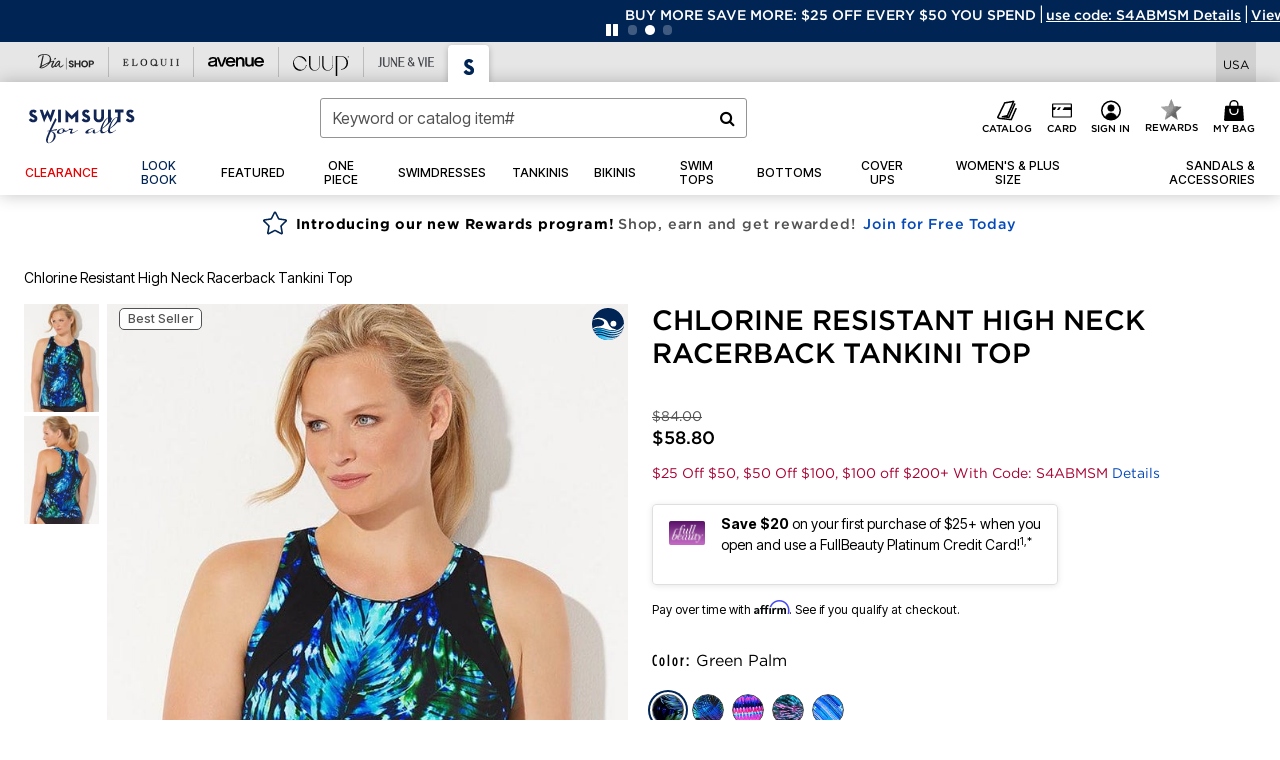

--- FILE ---
content_type: text/html;charset=UTF-8
request_url: https://www.swimsuitsforall.com/products/chlorine-resistant-high-neck-racerback-tankini-top/05042-4359398.html
body_size: 72757
content:












<!DOCTYPE html>
<html lang="en">
<head><!-- INSERT BY TRANSFORMER. SELECTOR=head,LOCATION=prepend --><script src="https://rapid-cdn.yottaa.com/rapid/lib/QSqpQVegm7uhaA.js"></script><!-- INSERT BY TRANSFORMER. SELECTOR=head,LOCATION=prepend --><script>
Yo.configure({scan:[
            'img',
            'source',
            'picture',
            'script',
           'iframe'
        ]});
</script><!-- INSERT BY TRANSFORMER. SELECTOR=head,LOCATION=prepend --><script>
  Yo.sequence.event.loadEvents([{
                    eventName: 'load',
                    eventObject: window
                }, {
                    eventName: 'DOMContentLoaded',
                    eventObject: document
                }, {
                    eventName: 'readystatechange',
                    eventObject: document
                }]);
</script>

<script>

(function(){
window.Constants = {"AVAIL_STATUS_IN_STOCK":"IN_STOCK","AVAIL_STATUS_PREORDER":"PREORDER","AVAIL_STATUS_BACKORDER":"BACKORDER","AVAIL_STATUS_NOT_AVAILABLE":"NOT_AVAILABLE"};
window.Resources = {"I_AGREE":"I Agree","CLOSE":"Close","NO_THANKS":"No, thanks","OK":"OK","ARE_YOU_HUMAN":"Are you a Human Being?","SHIP_QualifiesFor":"This shipment qualifies for","CC_LOAD_ERROR":"Couldn't load credit card!","COULD_NOT_SAVE_ADDRESS":"Could not save address. Please check your entries and try again.","REG_ADDR_ERROR":"Could Not Load Address","BONUS_PRODUCT":"You've got a free gift! Choose your item and add it to your bag.","BONUS_PRODUCTS":"Bonus Products","SELECT_BONUS_PRODUCTS":"Select Bonus Products","SELECT_BONUS_PRODUCT":"product.selectbonusproduct","BONUS_PRODUCT_MAX":"The maximum number of bonus products has been selected. Please remove one in order to add additional bonus products.","BONUS_PRODUCT_TOOMANY":"You have selected too many bonus products. Please change the quantity.","BONUS_PRODUCTS_SELETED":"bonus products. Please change the quantity.","BONUS_PRODUCT_SELETED":"bonus product. Please change the quantity.","BONUS_PRODUCT_ERROR":"You have selected more than","BONUS_PRODUCT_EMPTY":"Please choose bonus products from above list.","SIMPLE_SEARCH":"Enter Keyword or Item No.","SUBSCRIBE_EMAIL_DEFAULT":"Email Address","SHIPPING_OVERLAY_TITLE":"Shipping & Handling Summary","SALESTAX_OVERLAY_TITLE":"Taxes & Fees Summary","CHECKOUT_PLCC_OVERLAY_TITLE":"Continue to Checkout","CURRENCY_SYMBOL":"$","MISSINGVAL":"Please enter {0}","SERVER_ERROR":"Server connection failed!","MISSING_LIB":"jQuery is undefined.","BAD_RESPONSE":"Something went wrong please try after sometime.","INVALID_PHONE":"Please enter a valid phone number.","INVALID_CVN":"CVV Error","REMOVE":"Remove","QTY":"Qty","EMPTY_IMG_ALT":"Remove","COMPARE_BUTTON_LABEL":"Compare Items","COMPARE_CONFIRMATION":"This will remove the first product added for comparison. Is that OK?","COMPARE_REMOVE_FAIL":"Unable to remove item from list","COMPARE_ADD_FAIL":"Unable to add item to list","ADD_TO_CART_FAIL":"Unable to add item '{0}' to cart","REGISTRY_SEARCH_ADVANCED_CLOSE":"Close Advanced Search","GIFT_CERT_INVALID":"Invalid gift certificate code.","GIFT_CERT_BALANCE":"Your current gift certificate balance is","GIFT_CERT_AMOUNT_INVALID":"Gift Certificate can only be purchased with a minimum of 5 and maximum of 5000","INVALID_ADDRESS1":"Please enter valid address1","INVALID_CHECKOUT_MESSAGE":"Please enter your","GIFT_CERT_MISSING":"Please enter a gift certificate code.","REWARD_CERT_MISSING":"Please enter a reward code.","REWARD_CERT_ALREADY_ADDED":"has already been added.","REWARD_CERT_NOT_FOUND":"not found.","REWARD_CERT_ALREADY_REDEEMED":"has already been redeemed.","REWARD_CERT_EXPIRED":"is expired.","REWARD_CERT_OTHER":"is not valid.","REWARD_CERT_UNKNOWN":"unknown code","REWARD_CERT_ERROR":"Attempt failed. Please renter and Submit.","REWARD_CERT_INVALID":"Invalid Reward Certificate Number","REWARD_CERT_INVALID_CARD":"You have applied a reward certificate.To complete checkout please select a Full Beauty Brands credit card.","REWARD_CERT_FULFILLED":"billing.rewardcertfulfilled","EMPTY_OWNER":"Please enter the card holder name","INVALID_OWNER":"Please enter the valid card holder name","COUPON_CODE_MISSING":"Please enter a coupon code.","COOKIES_DISABLED":"Your browser is currently not set to accept cookies. Please turn this functionality on or check if you have another program set to block cookies.","BML_AGREE_TO_TERMS":"You must agree to the terms and conditions","CHAR_LIMIT_MSG":"characters left","CONFIRM_DELETE":"Do you want to remove this {0}?","TITLE_GIFTREGISTRY":"gift registry","TITLE_ADDRESS":"address","TITLE_CREDITCARD":"credit card","SERVER_CONNECTION_ERROR":"Server connection failed!","IN_STOCK_DATE":"Expected to ship by {0}. Excluded from promotional discounts.","ITEM_STATUS_NOTAVAILABLE":"Out of Stock","INIFINITESCROLL":"Show All","STORE_NEAR_YOU":"What's available at a store near you","SELECT_STORE":"Select Store","SELECTED_STORE":"Selected Store","PREFERRED_STORE":"Preferred Store","SET_PREFERRED_STORE":"Set Preferred Store","ENTER_ZIP":"Enter ZIP Code","INVALID_ZIP":"Please enter a valid ZIP Code","INVALID_ZIP_SHORT":"Invalid Zip","SEARCH":"Search","CHANGE_LOCATION":"Change Location","CONTINUE_WITH_STORE":"Continue with preferred store","CONTINUE":"Continue","SEE_MORE":"See More Stores","SEE_LESS_STORE":"See Fewer Stores","QUICK_VIEW":"Quick Shop","QUICK_VIEW_POPUP":"Product Quick View","TLS_WARNING":"We value your security!<br/>We detected that you are using an outdated browser.<br/>Update you browser to continue a secure shopping experience.","INVALID_FONT":"Select Font","INVALID_POSITION":"Select Location","INVALID_LASTNAME":"Please enter a valid last name.","INVALID_LASTNAME_ERROR":"Error: Please enter a valid last name.","INVALID_FIRSTNAME":"Please enter a valid first name.","INVALID_FIRSTNAME_ERROR":"Error: Please enter a valid first name.","INVALID_COLOR":"Select Color","INVALID_TEXT":"Enter Text","SHARE_EMAIL":"Share this wishlist via E-mail","SHARE_EMAIL_MOBILE":"Share this item via E-mail","MIXANDMATCH_MORE_COLOR":"+ More Colors","MIXANDMATCH_LESS_COLOR":"- Less Colors","INVALID_CITY":"Please enter valid city","INVALID_NICKNAME":"Please enter valid Nickname","INVALID_ADDRESS":"Please enter valid address","SUBSCRIPTION_UPDATE_MSG":"Thanks for updating your preferences! Your changes will be processed within 7 days.","VALIDATE_REQUIRED":"Required field.","VALIDATE_REMOTE":"Please fix this field.","VALIDATE_EMAIL":"Please enter a valid email.","VALIDATE_EMAIL_ERROR":"Error: Please enter a valid email.","VALIDATE_URL":"Please enter a valid URL.","VALIDATE_DATE":"Please enter a valid date.","VALIDATE_DATEISO":"Please enter a valid date ( ISO ).","VALIDATE_NUMBER":"Please enter a valid number.","VALIDATE_ORDER_NUMBER":"Please enter a valid order number","VALIDATE_DIGITS":"Please enter only digits.","VALIDATE_CREDITCARD":"Please enter a valid credit card number.","INVALID_CREDITCARD":"Invalid Credit Card Number","VALIDATE_EQUALTO":"Please enter the same value again.","VALIDATE_MAXLENGTH":"No more than {0} characters.","VALIDATE_MINLENGTH":"Please enter at least {0} characters.","VALIDATE_RANGELENGTH":"Please enter a value between {0} and {1} characters long.","VALIDATE_RANGE":"Please enter a value between {0} and {1}.","VALIDATE_MAX":"Please enter a value less than or equal to {0}.","VALIDATE_MIN":"Please enter a value greater than or equal to {0}.","INVALID_MESSAGE":"Please enter valid message","INVALID_WEBSITE":"Please enter a valid website or catalog link","EMAIL_LABEL":"Please Enter A Valid Email","VALIDATE_CQO_NUMBER":"Please enter a valid item number including dashes.","GC_ERROR":"Couldn't validate gift card!","VALIDATE_CONFIRMEMAIL":"Emails do not match.","VALIDATE_CONFIRMPASSWORD":"Password and Confirm Password do not match.","PASSWORD":"Password","NEW_PASSWORD":"New Password","CONFIRMPASSWORD":"Confirm Password","NEWCONFIRMPASSWORD":"Confirm New Password","ERROR_CARTQUANTITY":"Number of available items is","CHECKOUT":"Checkout Now","CONTINUE_SHOPPING":"Continue Shopping","ADD_ALLTO_BAG":"Add All to Bag","ADD_TO_BAG":"ADD TO BAG","GIFTCARD_PLEASE":"Please","GIFTCARD_SELECT":"Select","GIFTCARD_ADD":"Add","GIFTCARD_NUMBER_MISSING":"Please Enter Gift Card Number.","GIFTCARD_NUMBER_PIN_MISSING":"Please Enter Gift Card Number And PIN.","GIFTCARD_PIN_MISSING":"Please Enter Gift Card PIN.","RETURN_ERROR":"Please select return QTY and reason","PLEASE_SELECT":"Please Select","RETURN_EMPTY_ERROR":"Please select atleast one item for return","EMAIL_SUBSCRIPTION_FAILED":"We experienced an error in capturing your request. Please try again later.","CATALOG_PREF_ERROR":"Please select at least one sister brand","INVALID_GIFTCARD_PIN":"Please enter your PIN number.","INVALID_GIFTCARD_NUMBER":"Please enter your card number.","INVALID_PASSWORD":"Please Enter at least 1 letter and 1 number.","INVALID_PASSWORD_MATCH":"Does not match new password","INVALID_PASSWORD_LENGTH":"Password must be 8-16 characters.","INVALID_EMAIL_MATCH":"Does not match email address","PLEASE_SELECT_SIZE":"Please Select Size","PLEASE_SELECT_COLOR":"Please Select Color","SELECT_COLOR_SIZE":"Please Select Color & Size","SPS_TOPBOTTOM_COLOR_SIZE":"PLEASE SELECT COLOR, TOP AND BOTTOM SIZE","SPS_TOPBOTTOM_SIZE":"PLEASE SELECT TOP AND BOTTOM SIZE","SPS_TOP_COLOR_BOTTOM_SIZE":"PLEASE SELECT COLOR AND BOTTOM SIZE","SPS_TOP_COLOR_SIZE":"PLEASE SELECT COLOR AND TOP SIZE","SPS_BOTTOM_SIZE":"PLEASE SELECT BOTTOM SIZE","SPS_TOP_SIZE":"PLEASE SELECT TOP SIZE","SPS_TOP_COLOR":"PLEASE SELECT COLOR","VALIDATE_MULTIPLEEMAILS":"Please enter the valid email address.","CHECKOUT_PAYPAL_CONTINUE":"Continue with paypal","CHECKOUT_PAYPAL_CONTINUE_WITH":"Continue with","PLACE_ORDER":"Place Order","CHECKOUT_CONTINUE":"Continue","CHECKOUT_REQUIRED_CONTINUE":"Please complete all fields to continue","CHECKOUT_REQUIRED_SHIPPING":"We currently do not ship to this location.","CHECKOUT_AVALARA_TAX_ERROR":"Combination of zip code and state selection is invalid. Please update and try again.","CHECKOUT_INVALID_ADDRESS":"Please enter valid address.","CHARACTER_LIMIT_REACHED":"you have reached the limit","COUPON_CODE_APPLY":"Apply","COUPON_CODE_APPLIED":"Applied","COUPON_CODE_COPIED":"Copied","VALIDATE_SSN":"Please Enter Valid SSN","CURRENT_PASSWORD":"Current Password","PHONE_REQ_MESSAGE":"Mobile Number","UPDATE":"Update","CLICK_HERE":"Click here","READ_MORE":"Read More","SEE_LESS":"See Less","SEE_DETAILS":"See Details","SHOP_NOW":"Product Details","HIDE_OPTIONS":"Hide Details","SHOP_NOW_CLOSE":"Close","READ_LESS":"Read Less","SEE_REVIEWS":"Click To See Reviews","SEE_REVIEWS_CLOSE":"Click To Close","ADDED_TO_WISHLIST":"Added to Wishlist","ADDED_TO_WISHLIST_TITLE":"Added this product to wishlist","ADD_TO_WISHLIST":"Add to Wishlist","ADD_TO_WISHLIST_TITLE":"Add this product to wishlist","WCAG_ARIALABEL_DIALOG":"Subscription options, opens modal dialog","MEGANAV_RECOMMENDATION_TEXT":"RECOMMENDED JUST FOR YOU","RECOMMENDATION_BESTSELLER":"Best Sellers","RECOMMENDATION_REC_FOR_YOU":"Recommended For You","RECOMMENDATION_THIS_WEEK":"This Week","RECOMMENDATION_THIS_WEEKS":"This Week's","RECOMMENDATION_TRENDING":"Trending","RECOMMENDATION_TRENDING_TODAY":"Trending Today","RECOMMENDATION_TRENDING_NOW":"Trending Now","RECOMMENDATION_YOU_MAY_LIKE":"product.youmaylike","GLOBALE_CONTAINER_HEADING":"Shipping To","CHECKOUT_SMS_VIBES_ERROR_MSG":"Due to a technical issue we were unable to sign you up for texts. Please re-enter your mobile number to get the latest offers & updates.","CHECKOUT_SMS_VIBES_REENTER_TXT":"Re-enter My Mobile Number","PERKS_REACTIVATED":"Your Catherines Perks Membership has been reactivated!","PERKS_PAYMENT_DECLINED":"Your payment method was declined.","IN_STOCK":"In Stock","QTY_IN_STOCK":"{0} Item(s) in Stock","PREORDER":"Pre-Order","QTY_PREORDER":"{0} item(s) are available for pre-order.","REMAIN_PREORDER":"The remaining items are available for pre-order.","BACKORDER":"Back Order","QTY_BACKORDER":"Back order {0} item(s)","REMAIN_BACKORDER":"The remaining items are available on back order.","NOT_AVAILABLE":"Out of Stock","REMAIN_NOT_AVAILABLE":"This product is no longer available in the quantity selected.(FYI)"};
window.Urls = {"appResources":"/on/demandware.store/Sites-oss-Site/default/Resources-Load","pageInclude":"/on/demandware.store/Sites-oss-Site/default/Page-Include","continueUrl":"https://www.swimsuitsforall.com/on/demandware.store/Sites-oss-Site/default/Product-DetailOptimized","staticPath":"/on/demandware.static/Sites-oss-Site/-/default/v1768996526853/","addGiftCert":"/giftcertpurchase","minicartGC":"/on/demandware.store/Sites-oss-Site/default/GiftCert-ShowMiniCart","addProduct":"/on/demandware.store/Sites-oss-Site/default/Cart-AddProduct","persisBasketCS":"/on/demandware.store/Sites-oss-Site/default/Cart-PrepareBasketForCustomerService?format=ajax","minicart":"/on/demandware.store/Sites-oss-Site/default/Cart-MiniCart","cartShow":"/cart","cartSFRAShow":"/cart","quickOrderShow":"/quick-order","giftRegAdd":"https://www.swimsuitsforall.com/on/demandware.store/Sites-oss-Site/default/Address-GetAddressDetails?addressID=","paymentsList":"https://www.swimsuitsforall.com/wallet","addressesList":"https://www.swimsuitsforall.com/addressbook","wishlistAddress":"https://www.swimsuitsforall.com/on/demandware.store/Sites-oss-Site/default/Wishlist-SetShippingAddress","deleteAddress":"/on/demandware.store/Sites-oss-Site/default/Address-Delete","getProductUrl":"/on/demandware.store/Sites-oss-Site/default/Product-Show","getPdpFooter":"/on/demandware.store/Sites-oss-Site/default/Product-pdpFooter","getBonusProducts":"/on/demandware.store/Sites-oss-Site/default/ProductSG-GetBonusProducts","addBonusProduct":"/on/demandware.store/Sites-oss-Site/default/Cart-AddBonusProduct","getSetItem":"/on/demandware.store/Sites-oss-Site/default/ProductSG-GetSetItem","productDetail":"/on/demandware.store/Sites-oss-Site/default/ProductSG-Detail","getAvailability":"/on/demandware.store/Sites-oss-Site/default/ProductSG-GetAvailability","subscribePopUP":"/on/demandware.store/Sites-oss-Site/default/EmailSubscription-GuestSubscribeModal","removeImg":"/on/demandware.static/Sites-oss-Site/-/default/dw1fa2f42d/images/icon_remove.gif","searchsuggest":"/on/demandware.store/Sites-oss-Site/default/Search-GetSuggestions?format=ajax","productNav":"/on/demandware.store/Sites-oss-Site/default/ProductSG-Productnav","summaryRefreshURL":"/on/demandware.store/Sites-oss-Site/default/COBilling-UpdateSummary?format=ajax","basketRefreshURL":"/on/demandware.store/Sites-oss-Site/default/COBilling-UpdateBasketInfo","summary":"/revieworder","billingSelectCC":"https://www.swimsuitsforall.com/on/demandware.store/Sites-oss-Site/default/COBilling-SelectCreditCard","updateAddressDetails":"https://www.swimsuitsforall.com/on/demandware.store/Sites-oss-Site/default/COShipping-UpdateAddressDetails","updateAddressDetailsBilling":"https://www.swimsuitsforall.com/on/demandware.store/Sites-oss-Site/default/COBilling-UpdateAddressDetails","shippingMethodsJSON":"https://www.swimsuitsforall.com/on/demandware.store/Sites-oss-Site/default/COShipping-GetApplicableShippingMethodsJSON?format=ajax","shippingMethodsList":"https://www.swimsuitsforall.com/on/demandware.store/Sites-oss-Site/default/COShipping-UpdateShippingMethodList?format=ajax","selectShippingMethodsList":"https://www.swimsuitsforall.com/on/demandware.store/Sites-oss-Site/default/COShipping-SelectShippingMethod","resetPaymentForms":"/on/demandware.store/Sites-oss-Site/default/COBilling-ResetPaymentForms","paypalIncontext":"/on/demandware.store/Sites-oss-Site/default/Paypal-IncontextCheckout?checkoutFromtCart=false","expressSubmit":"/expressorderconfirmation","compareShow":"/compare","compareAdd":"/on/demandware.store/Sites-oss-Site/default/Compare-AddProduct","compareRemove":"/on/demandware.store/Sites-oss-Site/default/Compare-RemoveProduct","compareEmptyImage":"/on/demandware.static/Sites-oss-Site/-/default/dw5028abc6/images/comparewidgetempty.png","giftCardCheckBalance":"https://www.swimsuitsforall.com/on/demandware.store/Sites-oss-Site/default/COBilling-GetGiftCertificateBalance","redeemGiftCert":"https://www.swimsuitsforall.com/on/demandware.store/Sites-oss-Site/default/COBilling-RedeemGiftCertificateJson","addCoupon":"https://www.swimsuitsforall.com/on/demandware.store/Sites-oss-Site/default/Cart-AddCouponJson","storesInventory":"/on/demandware.store/Sites-oss-Site/default/StoreInventory-Inventory","setPreferredStore":"/on/demandware.store/Sites-oss-Site/default/StoreInventory-SetPreferredStore","getPreferredStore":"/on/demandware.store/Sites-oss-Site/default/StoreInventory-GetPreferredStore","setStorePickup":"/on/demandware.store/Sites-oss-Site/default/StoreInventory-SetStore","setZipCode":"/on/demandware.store/Sites-oss-Site/default/StoreInventory-SetZipCode","getZipCode":"/on/demandware.store/Sites-oss-Site/default/StoreInventory-GetZipCode","billing":"/billing","expressBilling":"/on/demandware.store/Sites-oss-Site/default/COBilling-ExpressBilling","setSessionCurrency":"/on/demandware.store/Sites-oss-Site/default/Currency-SetSessionCurrency","addEditAddress":"/on/demandware.store/Sites-oss-Site/default/COShippingMultiple-AddEditAddressJSON","rateLimiterReset":"/on/demandware.store/Sites-oss-Site/default/RateLimiter-HideCaptcha","csrffailed":"/on/demandware.store/Sites-oss-Site/default/CSRF-Failed","logInRedirect":"/my-account","logIn":"https://www.swimsuitsforall.com/register","home":"/home","giftCardBalanceCheck":"/giftcard","specialProductSetATS":"/on/demandware.store/Sites-oss-Site/default/ProductSG-SpecialProductSetATS","customerInfo":"https://www.swimsuitsforall.com/on/demandware.store/Sites-oss-Site/default/Home-IncludeCustomerInfo","productVariantATS":"/on/demandware.store/Sites-oss-Site/default/ProductSG-ProductVariantATS","shippingStart":"/shipping","removeCoupon":"https://www.swimsuitsforall.com/on/demandware.store/Sites-oss-Site/default/Cart-RemoveCouponJson","removeRewardCode":"https://www.swimsuitsforall.com/on/demandware.store/Sites-oss-Site/default/COBilling-RemoveRewardCode","redeemADSCert":"https://www.swimsuitsforall.com/on/demandware.store/Sites-oss-Site/default/COBilling-CheckRewardBalance","validateDeferCode":"https://www.swimsuitsforall.com/on/demandware.store/Sites-oss-Site/default/COBilling-ValidateDeferPayment","poExclusion":"https://www.swimsuitsforall.com/on/demandware.store/Sites-oss-Site/default/COShipping-GetPOBoxItems","getCartAvailability":"/on/demandware.store/Sites-oss-Site/default/ProductSG-GetCartAvailability?format=ajax","basketUpdaeteList":"https://www.swimsuitsforall.com/on/demandware.store/Sites-oss-Site/default/COShipping-UpdateBasketInfo","shipExclusion":"https://www.swimsuitsforall.com/on/demandware.store/Sites-oss-Site/default/COShipping-GetExcepItems","updateShipException":"https://www.swimsuitsforall.com/on/demandware.store/Sites-oss-Site/default/COShipping-UpdateShipException","applyGiftCard":"https://www.swimsuitsforall.com/on/demandware.store/Sites-oss-Site/default/COBilling-ApplyGiftCard","removeGiftCard":"https://www.swimsuitsforall.com/on/demandware.store/Sites-oss-Site/default/COBilling-RemoveGiftCard","validatePLCCBillingAddress":"https://www.swimsuitsforall.com/on/demandware.store/Sites-oss-Site/default/COBilling-ValidateBillingAddressForPLCC","subscribe":"https://www.swimsuitsforall.com/email-preferences","updateSubscription":"https://www.swimsuitsforall.com/on/demandware.store/Sites-oss-Site/default/EmailSubscription-UpdateSubscription","guestEmailUnsubscrbe":"https://www.swimsuitsforall.com/on/demandware.store/Sites-oss-Site/default/EmailSubscription-SendEmailToMWForUnsubscription","emailFrequencyModal":"https://www.swimsuitsforall.com/on/demandware.store/Sites-oss-Site/default/EmailSubscription-FrequencyModal","deleteCreditCardOverLay":"https://www.swimsuitsforall.com/on/demandware.store/Sites-oss-Site/default/PaymentInstruments-DeleteCreditCardOverLay","guestEmailSubscription":"https://www.swimsuitsforall.com/email-subscription","checkoutModalStep2":"https://www.swimsuitsforall.com/on/demandware.store/Sites-oss-Site/default/Credit-CheckoutModalStep2","termsAndConditions":"https://www.swimsuitsforall.com/on/demandware.store/Sites-oss-Site/default/Credit-TermsAndConditions","updateBilling":"https://www.swimsuitsforall.com/on/demandware.store/Sites-oss-Site/default/COBilling-UpdateBilling","madeOffer":"https://www.swimsuitsforall.com/on/demandware.store/Sites-oss-Site/default/Credit-MadeOffer","showPromotionDetails":"/on/demandware.store/Sites-oss-Site/default/OffersCoupons-ShowDetails","applyCouponCode":"https://www.swimsuitsforall.com/on/demandware.store/Sites-oss-Site/default/OffersCoupons-ApplyCouponCode","giftCardLookup":"https://www.swimsuitsforall.com/on/demandware.store/Sites-oss-Site/default/GiftCards-GiftCheckBalance","getProductSetPrice":"/on/demandware.store/Sites-oss-Site/default/ProductSG-GetProductSetPrice","clearAddressForm":"/on/demandware.store/Sites-oss-Site/default/Address-ClearAddressForm","wishlistShow":"/wishlist","includebrandlogos":"/on/demandware.store/Sites-oss-Site/default/Home-IncludeBrandLogos?format=ajax","guestEPLookupResult":"/on/demandware.store/Sites-oss-Site/default/EmailSubscription-GuestEmailPreferencesLookupResult","verintMuteRecording":"/on/demandware.store/Sites-oss-Site/default/Verint-MuteRecording","verintUnmuteRecording":"/on/demandware.store/Sites-oss-Site/default/Verint-UnmuteRecording","checkoutCouponLineItems":"/on/demandware.store/Sites-oss-Site/default/Cart-CheckoutCouponLineItems","productVariation":"/on/demandware.store/Sites-oss-Site/default/ProductSG-Variation","passwordReset":"https://www.swimsuitsforall.com/passwordreset","getCityStateOptions":"https://www.swimsuitsforall.com/on/demandware.store/Sites-oss-Site/default/Address-GetCityStateOptions","getProductReviews":"https://www.swimsuitsforall.com/getproductreviews","getProductQA":"https://www.swimsuitsforall.com/getproductqa","countrySelectionModal":"https://www.swimsuitsforall.com/on/demandware.store/Sites-oss-Site/default/Globale-CountrySelectionModal","tealiumData":"https://www.swimsuitsforall.com/on/demandware.store/Sites-oss-Site/default/Tealium_utag-RenderTealium?format=ajax","getPDPRecommendation":"/on/demandware.store/Sites-oss-Site/default/ProductSG-GetPDPRecommendation?format=ajax","loadingImage":"/on/demandware.static/Sites-oss-Site/-/default/dw415d63f9/images/loading.png","loadingSquareImage":"/on/demandware.static/Sites-oss-Site/-/default/dw21e7e804/images/loading-square.png","addToWishlist":"https://www.swimsuitsforall.com/on/demandware.store/Sites-oss-Site/default/Wishlist-Add","removeFromWishlist":"https://www.swimsuitsforall.com/on/demandware.store/Sites-oss-Site/default/Wishlist-Remove","getPLCCBrandData":"https://www.swimsuitsforall.com/on/demandware.store/Sites-oss-Site/default/Tealium_utag-GetPLCCBrandData","updateGiftCardBalance":"https://www.swimsuitsforall.com/on/demandware.store/Sites-oss-Site/default/COBilling-UpdateGiftCardBalance","getCheckoutUtagData":"https://www.swimsuitsforall.com/on/demandware.store/Sites-oss-Site/default/COCustomer-CheckoutUtagData","megaNavRecommURL":"https://www.swimsuitsforall.com/on/demandware.store/Sites-oss-Site/default/MegaNavProductRecomm-MegaNavProductJson","customHamMenuURL":"https://www.swimsuitsforall.com/on/demandware.store/Sites-oss-Site/default/Home-GetCustomHamburgerMenu?format=ajax","directCheckout":"https://www.swimsuitsforall.com/directCheckout","globalECheckout":"/on/demandware.store/Sites-oss-Site/default/Globale-GlobaleCheckout","globalEConfirmationAnalytics":"https://www.swimsuitsforall.com/on/demandware.store/Sites-oss-Site/default/Tealium_utag-GlobalEConfirmationAnalytics","acquisitionRequest":"/on/demandware.store/Sites-oss-Site/default/Acquisition-Subscribe","checkoutSubscription":"https://www.swimsuitsforall.com/on/demandware.store/Sites-oss-Site/default/Acquisition-CheckoutSubscription","checkoutSubscriptionAttn":"https://www.swimsuitsforall.com/on/demandware.store/Sites-oss-Site/default/Attentive-CheckoutSubscription","globalECartUSDUtagData":"https://www.swimsuitsforall.com/on/demandware.store/Sites-oss-Site/default/Page-getUSDUtagData?pagetype=Cart","globalECheckoutUSDUtagData":"https://www.swimsuitsforall.com/on/demandware.store/Sites-oss-Site/default/Page-getUSDUtagData?pagetype=checkout","checkOrderStatus":"https://www.swimsuitsforall.com/on/demandware.store/Sites-oss-Site/default/Globale-CheckOrderStatus","checkGEWelcomeCookie":"https://www.swimsuitsforall.com/on/demandware.store/Sites-oss-Site/default/Page-CheckGEWelcomeCookie?format=ajax","EDSprescreenDetails":"https://www.swimsuitsforall.com/on/demandware.store/Sites-oss-Site/default/PLCC-prescreenDetails","getCouponsAndRewards":"https://www.swimsuitsforall.com/on/demandware.store/Sites-oss-Site/default/Cart_SFRA-getCouponsAndRewards","getReviewShipAndPayment":"https://www.swimsuitsforall.com/on/demandware.store/Sites-oss-Site/default/COCustomer-ReviewShipAndPayment","updatePerksAutoRenewal":"https://www.swimsuitsforall.com/on/demandware.store/Sites-oss-Site/default/PerksSubscriptions-UpdatePerks","generateCSRFToken":"https://www.swimsuitsforall.com/on/demandware.store/Sites-oss-Site/default/CSRF_SFRA-Generate","multiTenderMoreWaysToEarn":"https://www.swimsuitsforall.com/on/demandware.store/Sites-oss-Site/default/Account-MultiTenderMoreWaysToEarn","trackFBBRewardsSuccessEvents":"https://www.swimsuitsforall.com/on/demandware.store/Sites-oss-Site/default/Product-TrackFBBRewardsSuccessEvents","diamondrewardsPopup":"https://www.swimsuitsforall.com/on/demandware.store/Sites-oss-Site/default/DiamondRewards-ShowPopup","diamondrewardsPLCCDeclined":"https://www.swimsuitsforall.com/on/demandware.store/Sites-oss-Site/default/DiamondRewards-PLCCDeclined"};
window.SitePreferences = {"PLCC_BRAND_STORENAMES":{"rm":"Roaman's","jl":"Jessica London","el":"Full Beauty","ww":"Woman Within","ks":"King Size","bh":"Brylane Home","sa":"Full Beauty","fo":"Full Beauty","os":"Full Beauty","ca":"Catherines","ia":"Full Beauty","sh":"Full Beauty","aa":"Full Beauty","jv":"Full Beauty","jb":"Full Beauty","zq":"Full Beauty","da":"Full Beauty","av":"Full Beauty","cp":"Full Beauty"},"BRAND_STORENAMES":{"rm":"Plus Size Clothing, Fashion That Fits | Roaman's","jl":"Jessica London","el":"Ellos","ww":"Woman Within","ks":"King Size","bh":"Brylane Home","sa":"Swimsuits for all","fo":"Fullbeauty outlet","os":"One stop plus","ca":"Catherines","ia":"Intimates for all","sh":"Shoes for all","aa":"Active for all","jv":"June And Vie","jb":"Joe Browns","zq":"Eloquii","da":"Dia Shop","av":"Avenue","cp":"Cuup"},"PRODUCT_NAV_ENABLED":true,"LISTING_INFINITE_SCROLL":false,"LISTING_REFINE_SORT":true,"STORE_PICKUP":false,"POBOX_EXCLUSIONS":"PO Box,po box,POBox,POBOX,PO BOX,PO box,P.O.Box,p.o. box,P.O.Box,P.O.BOX,P.O. BOX,P.O. box,P. O. Box,P. O.Box,P. O. BOX,POB,P.O.B,P. O. B,P.O.B.,P. O. B.,Post Box,PostBox,PostOfficeBox,Post Office Box,PostOffice Box,Post OfficeBox,PostOfficeBin,Post Office Bin,Post OfficeBin,PostOffice Bin,Post Box#,PostBox#,PostBox #,Post Box,p o box,P.O BOX","COOKIE_HINT":false,"CHECK_TLS":false,"TEALIUM_ENABLED":true,"VERINT_ENABLED":true,"PLP_LAZY_LOAD_ENABLED":true,"PLP_LAZY_LOAD_SETTINGS":"{\n    \"default\" : {              \n       \"threshold\": 300,      \n        \"tiles_per_load\": 12    \n   }\n}","LOGIN_REDIRECT":"","PDP_REVIEWS_SHOWN_INITIALLY":10,"NARVAR_RETURNS_ENABLED":false,"CUSTOM_HAMBURGER_MENU_PREF":{"enableAjax":false,"enableCustomMenu":false},"SHOW_QUICK_VIEW":false,"AFFIRM_ENABLED":true,"RECOMMENDATION_TITLES":{"confirmation":"You may also like","noSearchResults":"Trending Now","addToCartOverlay":"You may also like","cart":"You may also like","pdp":"You may also like","errorPage":"Trending Now","emptyCart":"Trending Now","megaMenu":"You may also like","homePage":"<span class='trending'>Trending  </span><span class='week'>This Week</span>"},"GLOBALE_RETURNS_URL":"https://web.global-e.com/returns/portal/mZJW","GLOBALE_LOOKPUP_URL":"https://web.global-e.com/Order/Track/mZJW","GLOBALE_ENABLED":true,"GLOBALE_IS_PHASE2":true,"GLOBALE_OPERATED_COUNTRY":false,"GLOBALE_ANALYTICS_ORDER_CONFIRMATION_RETRY":8,"GLOBALE_ORDER_CONFIRMATION_SPINNER":false,"GLOBALE_ADOBE_TARGET_CONFIG":"{\n\t\"isEnabled\": false,\n\t\"shipsTo\": \"Ships to\",\n\t\"usMsg\": \"from the United States\",\n\t\"weAccept\": \"We accept payments from\",\n\t\"freeExchange\": \"Free exchanges within 60 days of purchase.\",\n\t\"AU\": {\n\t\t\"orderInDays\": \"Orders typically arrive in 9-10 days with express shipping.\",\n\t\t\"importDuty\": \"(includes import duty and tax.)\",\n\t\t\"paymentIconContentAssetId\": \"globale-payment-description-au\",\n\"flagUrl\": \"/on/demandware.static/-/Sites-oss-Library/default/dw672ed6f2/australia-ge-at.svg\"\n\t},\n\t\"CA\": {\n\t\t\"orderInDays\": \"Orders typically arrive in 7 days with express shipping.\",\n\t\t\"importDuty\": \"(includes import duty)\",\n\t\t\"paymentIconContentAssetId\": \"globale-payment-description-ca\",\n\"flagUrl\": \"/on/demandware.static/-/Sites-oss-Library/default/dw672ed6f2/canada-ge-at.svg\"\n\t},\n\t\"MX\": {\n\t\t\"orderInDays\": \"Orders typically arrive in 7 days with express shipping.\",\n\t\t\"importDuty\": \"(includes import duty and tax.)\",\n\t\t\"paymentIconContentAssetId\": \"globale-payment-description-mx\",\n\"flagUrl\": \"/on/demandware.static/-/Sites-oss-Library/default/dw672ed6f2/mexico-ge-at.svg\"\n\t}\n}","PLCCPRESCREENREDESIGN_ENABLED":true,"BRAND_SITE_MAPPING":"{\"www.womanwithin.com\":[{\"siteid\":\"womanwithin\",\"prefix\":\"ww\"}],\"ww\":[{\"siteid\":\"womanwithin\",\"prefix\":\"ww\",\"cs\":\"womanwithin\",\"brandHost\":\"www.womanwithin.com\",\"dtmCid\":\"2532\",\"dtmCmagic\":\"9824f9\"}],\"www.kingsize.com\":[{\"siteid\":\"kingsize\",\"prefix\":\"ks\"}],\"ks\":[{\"siteid\":\"kingsize\",\"prefix\":\"ks\",\"cs\":\"kingsize\",\"brandHost\":\"www.kingsize.com\",\"dtmCid\":\"2533\",\"dtmCmagic\":\"4de754\"}],\"www.brylanehome.com\":[{\"siteid\":\"brylanehome\",\"prefix\":\"bh\"}],\"bh\":[{\"siteid\":\"brylanehome\",\"prefix\":\"bh\",\"cs\":\"brylanehome\",\"brandHost\":\"www.brylanehome.com\",\"dtmCid\":\"2535\",\"dtmCmagic\":\"0747b9\"}],\"www.jessicalondon.com\":[{\"siteid\":\"jessicalondon\",\"prefix\":\"jl\"}],\"jl\":[{\"siteid\":\"jessicalondon\",\"prefix\":\"jl\",\"cs\":\"jessicalondon\",\"brandHost\":\"www.jessicalondon.com\",\"dtmCid\":\"2536\",\"dtmCmagic\":\"f7ac67\"}],\"www.roamans.com\":[{\"siteid\":\"roamans\",\"prefix\":\"rm\"}],\"rm\":[{\"siteid\":\"roamans\",\"prefix\":\"rm\",\"cs\":\"roamans\",\"brandHost\":\"www.roamans.com\",\"dtmCid\":\"2534\",\"dtmCmagic\":\"7827d1\"}],\"www.ellos.us\":[{\"siteid\":\"ellos\",\"prefix\":\"el\"}],\"el\":[{\"siteid\":\"ellos\",\"prefix\":\"el\",\"cs\":\"ellos\",\"brandHost\":\"www.ellos.us\",\"dtmCid\":\"63234\",\"dtmCmagic\":\"e417ef\"}],\"www.swimsuitsforall.com\":[{\"siteid\":\"swimsuitsforallfull\",\"prefix\":\"sa\"}],\"sa\":[{\"siteid\":\"swimsuitsforallfull\",\"prefix\":\"sa\",\"cs\":\"swimsuitsforallfull\",\"brandHost\":\"www.swimsuitsforall.com\",\"dtmCid\":\"63235\",\"dtmCmagic\":\"f39dfe\"}],\"www.fullbeauty.com\":[{\"siteid\":\"outlet\",\"prefix\":\"fo\"}],\"fo\":[{\"siteid\":\"outlet\",\"prefix\":\"fo\",\"cs\":\"outlet\",\"brandHost\":\"www.fullbeauty.com\",\"dtmCid\":\"2538\",\"dtmCmagic\":\"1bf0c5\"}],\"www.catherines.com\":[{\"siteid\":\"catherines\",\"prefix\":\"ca\"}],\"ca\":[{\"siteid\":\"catherines\",\"prefix\":\"ca\",\"cs\":\"catherines\",\"brandHost\":\"www.catherines.com\",\"dtmCid\":\"81278\",\"dtmCmagic\":\"1271b9\"}],\"www.shoesforall.com\":[{\"siteid\":\"shoesforall\",\"prefix\":\"sh\"}],\"sh\":[{\"siteid\":\"shoesforall\",\"prefix\":\"sh\",\"cs\":\"shoesforall\",\"brandHost\":\"www.shoesforall.com\",\"dtmCid\":\"81373\",\"dtmCmagic\":\"c1e2ef\"}],\"www.intimatesforall.com\":[{\"siteid\":\"intimatesforall\",\"prefix\":\"ia\"}],\"ia\":[{\"siteid\":\"intimatesforall\",\"prefix\":\"ia\",\"cs\":\"intimatesforall\",\"brandHost\":\"www.intimatesforall.com\",\"dtmCid\":\"81372\",\"dtmCmagic\":\"c18a6d\"}],\"www.onestopplus.com\":[{\"siteid\":\"onestopplus\",\"prefix\":\"os\"}],\"os\":[{\"siteid\":\"onestopplus\",\"prefix\":\"os\",\"cs\":\"onestopplus\",\"brandHost\":\"www.onestopplus.com\",\"dtmCid\":\"81279\",\"dtmCmagic\":\"174730\"}],\"www.activeforall.com\":[{\"siteid\":\"activeforall\",\"prefix\":\"aa\"}],\"aa\":[{\"siteid\":\"activeforall\",\"prefix\":\"aa\",\"cs\":\"activeforall\",\"brandHost\":\"www.activeforall.com\",\"dtmCid\":\"82191\",\"dtmCmagic\":\"bf09e1\"}],\"www.juneandvie.com\":[{\"siteid\":\"juneandvie\",\"prefix\":\"jv\"}],\"jv\":[{\"siteid\":\"juneandvie\",\"prefix\":\"jv\",\"cs\":\"juneandvie\",\"brandHost\":\"www.juneandvie.com\",\"dtmCid\":\"82378\",\"dtmCmagic\":\"822ee2\"}],\"www.eloquii.com\":[{\"siteid\":\"eloquii\",\"prefix\":\"zq\"}],\"zq\":[{\"siteid\":\"eloquii\",\"prefix\":\"zq\",\"cs\":\"eloquii\",\"brandHost\":\"www.eloquii.com\",\"dtmCid\":\"2618\",\"dtmCmagic\":\"17F98D\"}],\"www.shopcuup.com\":[{\"siteid\":\"cuup\",\"prefix\":\"cp\"}],\"cp\":[{\"siteid\":\"cuup\",\"prefix\":\"cp\",\"cs\":\"cuup\",\"brandHost\":\"www.shopcuup.com\",\"dtmCid\":\"82960\",\"dtmCmagic\":\"F15DCD\"}],\"shop.dia.com\":[{\"siteid\":\"dia\",\"prefix\":\"da\"}],\"da\":[{\"siteid\":\"dia\",\"prefix\":\"da\",\"cs\":\"dia\",\"brandHost\":\"shop.dia.com\",\"dtmCid\":\"83570\",\"dtmCmagic\":\"09eb90\"}],\"www.avenue.com\":[{\"prefix\":\"av\",\"siteid\":\"avenue\"}],\"av\":[{\"cs\":\"avenue\",\"siteid\":\"avenue\",\"prefix\":\"av\",\"brandHost\":\"www.avenue.com\",\"dtmCid\":\"83809\",\"dtmCmagic\":\"a05c1f\"}],\"www.joebrowns.us\":[{\"prefix\":\"jb\",\"siteid\":\"joebrowns\"}],\"jb\":[{\"brandHost\":\"www.joebrowns.us\",\"dtmCid\":\"84825\",\"prefix\":\"jb\",\"siteid\":\"joebrowns\",\"cs\":\"joebrowns\",\"dtmCmagic\":\"5247fb\"}]}","GLOBALE_EXCLUDED_COUNTRIES":"US,PR,AS,VI,GU","ENABLE_NEW_CA_PERKS_FLOW":true,"ADS_RC_REGEX":"^(rw|RW)","CA_RC_REGEX":"^(x|X|rc|RC)","US_ADDRESS_AUTOCOMPLETE_URL":"https://us-autocomplete-pro.api.smarty.com/lookup?license=us-autocomplete-pro-cloud&prefer_geolocation=none&source=all&key=155001342186853405","US_ADDRESS_VALIDATION_URL":"https://us-street.api.smarty.com/street-address?match=invalid&license=us-core-cloud&key=","enableSmartyAutocomplete":false,"enableSmartyValidation":false,"enableAttentiveSmsSignUpCheckboxOnCheckout":true,"showSmsSignUpCheckboxOnCheckout":false,"geEnabledByBrand":true,"FBB_REWARDS_ENABLED":true,"FBB_ATTENTIVE_CREATIVE_ID":null,"diamondRewardsEnabledByBrand":true};
}());
</script>
<!--[if gt IE 9]><!-->
<script>//common/scripts.isml</script>
<script defer src="/on/demandware.static/Sites-oss-Site/-/default/v1768996526853/js/main.js" type="text/javascript"></script>

    <script defer src="/on/demandware.static/Sites-oss-Site/-/default/v1768996526853/js/productDetail.js" data-yo-type="text/javascript" type="yo/sequence/chain/1">
    </script>


<!--<![endif]-->

<meta charset=UTF-8>

<meta http-equiv="x-ua-compatible" content="IE=edge"/>

<meta name="viewport" content="width=device-width, initial-scale=1"/>


























































































































    
	
    	<script src="https://js-cdn.dynatrace.com/jstag/19223e8e12b/bf69824oqu/1d3804fcae2815f0_complete.js" crossorigin="anonymous" data-yo-type="text/javascript" type="yo/sequence/chain/1"></script>







<title>
    
    Everyday Chlorine Resistant High Neck Racerback Tankini Top, Green Palm |
    Swimsuits For All
</title>

<meta name="description" content="Swimsuits For All"/>
<meta name="keywords" content="Swimsuits For All"/>






    

    
    
    <link rel="preload" fetchpriority="high" href="https://www.swimsuitsforall.com/fleximages/05042/2464_05042_mc_2174.jpg?width=653&amp;height=940&amp;fit=bounds" as="image" media="screen and (max-width: 1475px)" />



<link rel="icon" type="image/png" href="https://www.swimsuitsforall.com/on/demandware.static/Sites-oss-Site/-/default/dw25b76ac0/images/sa/favicon.png" sizes="196x196" />

<link rel="preload" as="style" href="/on/demandware.static/Sites-oss-Site/-/default/v1768996526853/css/sa/global.css" />
<style>
    @import "/on/demandware.static/Sites-oss-Site/-/default/v1768996526853/css/sa/global.css";
</style>

    <link rel="stylesheet" href="/on/demandware.static/Sites-oss-Site/-/default/v1768996526853/css/sa/product/detail.css"  />



    <meta name="google-site-verification" content="50COevPyG-W3toxuw5Oc4Rt7xen9suu3VTzKjuLvcUk" />





    <script async src="https://oosmj.swimsuitsforall.com/providers/atLabel/load" onError="var fallbackScript = document.createElement('script'); fallbackScript.src='https://cdn.attn.tv/sma/dtag.js'; document.head.appendChild(fallbackScript);" data-yo-type="text/javascript" type="yo/sequence/chain/1"></script>




    
    <script defer type='text/javascript' crossorigin data-src="//consent.trustarc.com/notice?domain=fbb.com&c=teconsent&js=nj&noticeType=bb&gtm=1"></script>
    
    <script>
        // Find the script with data-src and dynamically add the src attribute
        document.addEventListener('DOMContentLoaded', function () {
            const script = document.querySelector('script[data-src]');
            if (script) {
                script.setAttribute('src', script.getAttribute('data-src'));
                script.removeAttribute('data-src');
            }
        });
    </script>






  
      
          <meta property="og:title" content="Everyday Chlorine Resistant High Neck Racerback Tankini Top, Green Palm">
      
  
      
          <meta property="og:type" content="product">
      
  
      
          <meta property="og:url" content="https://www.swimsuitsforall.com/products/chlorine-resistant-high-neck-racerback-tankini-top/05042-4359398.html">
      
  
      
          <meta property="og:image" content="https://www.swimsuitsforall.com/dw/image/v2/BBKT_PRD/on/demandware.static/-/Sites-masterCatalog_Swimsuitsforall/default/dw013e841f/images/hi-res/2464_05042_mc_2576.jpg?sw=653&amp;sh=940&amp;sm=fit&amp;q=90&amp;strip=false">
      
  
      
          <meta property="og:description" content="">
      
  
      
          <meta property="og:site_name" content="fullbeauty">
      
  
      
          <meta property="fb:admins" content="">
      
  
      
          <meta name="twitter:card" content="summary_large_image">
      
  
      
          <meta name="twitter:site" content="">
      
  
      
          <meta name="twitter:title" content="Everyday Chlorine Resistant High Neck Racerback Tankini Top, Green Palm">
      
  
      
          <meta name="twitter:description" content="">
      
  
      
          <meta name="twitter:creator" content="">
      
  
      
          <meta name="twitter:image" content="https://www.swimsuitsforall.com/dw/image/v2/BBKT_PRD/on/demandware.static/-/Sites-masterCatalog_Swimsuitsforall/default/dw013e841f/images/hi-res/2464_05042_mc_2576.jpg?sw=653&amp;sh=940&amp;sm=fit&amp;q=90&amp;strip=false">
      
  
      
          <meta name="twitter:domain" content="Full Beauty">
      
  
      
          <meta name="ROBOTS" content="INDEX,FOLLOW">
      
  




<link rel="stylesheet" href="/on/demandware.static/Sites-oss-Site/-/default/v1768996526853/css/common/skin/skin.css" />

<link rel="preconnect" href="https://fonts.googleapis.com" />
<link rel="preconnect" href="https://fonts.gstatic.com" crossorigin="anonymous" />



    
    <link rel="preload" href="https://fonts.googleapis.com/css2?family=Inter+Tight:ital,wght@0,400;0,500;0,700;1,400&amp;display=swap" as="style" />
    <link rel="stylesheet" href="https://fonts.googleapis.com/css2?family=Inter+Tight:ital,wght@0,400;0,500;0,700;1,400&amp;display=swap" />



    
    
    <link id="typography-font-tracker" rel="stylesheet" type="text/css" data-href="//cloud.typography.com/7448436/6394392/css/fonts.css" />
    <script defer>
        window.addEventListener('load', function() {
            var fontTracker = document.getElementById("typography-font-tracker");
            fontTracker.setAttribute('href', fontTracker.dataset.href);
        });
    </script>


    
    
    
    <link rel="preconnect" href="https://use.typekit.net" crossorigin />
    <link rel="preload" href="https://use.typekit.net/lcd2tmm.css" as="style" />
    <link rel="stylesheet" href="https://use.typekit.net/lcd2tmm.css" />


<script defer id="sfcc-htmlHead-isml">
    window.onImageLoadError = function(element){
        if(element.classList.contains('picture-el-img')){
            var sibling = element.previousElementSibling;
            while(sibling){
                sibling.srcset = element.dataset['loadError'];
                sibling = sibling.previousElementSibling;
            }
            element.src = element.dataset['loadError'];
        }
    }
</script>


    



	
	
	

	
	






<script id="sfcc-sg-htmlHeadJS-isml" defer type="text/javascript">
	//NOTE: The following conditionals are examples, please adjust as necessary for your implementation
	//NOTE: These can be modified if you need more or less defined page IDs. Be sure to also modify the page IDs in 'TurnToHelperUtil.js', function 'getPageID'
	if('pdp-page' == 'pdp-page') {
			var turnToConfig = {
				locale: "en_US",
                pageId: "pdp-page",
                sku: "1029230",
                turntoReviewsEnabled: true,
                turntoQAEnabled: true,
                showTurnTo: true,
				gallery: {
					skus: ["05042-4359398"]
				}
		};
	} else if ('pdp-page' == 'order-confirmation-page') {
			var turnToConfig = {
					locale: "en_US",
                    pageId: "order-confirmation-page",
                    embed: true
			}
	} else if ('pdp-page' == 'search-page') {
		var turnToConfig = {
				locale: "en_US",
				pageId: "search-page",
				commentsPinboardTeaser: {
					// promoButtonUrl: ""
					// skus: [],
					// tags: [],
					// brands: [],
					// onFinish: function(){}
				}
		}
	} else if ('pdp-page' == 'pinboard-page') {
		var turnToConfig = {
			locale: "en_US",
			pageId: "vc-pinboard-page",
			vcPinboard: {
				// Add SKUs, tags, brands, or any combination.
			}
		};
	} else {
		var turnToConfig = {
				locale: "en_US",
				pageId: "non-defined-page",
				commentsPinboard: {
					// skus: [],
					// tags: [],
					// brands: [],
					// onFinish: function(){}
				}
		};
	}
	window.TurnToCmd=window.TurnToCmd||function(){(TurnToCmd.q=TurnToCmd.q||[]).push( arguments)};
</script>
	<script id="sfcc-sg-htmlHeadGlobalInclude-isml" type="yo/sequence/defer/0" data-yo-src="https://widgets.turnto.com/v5/widgets/fLDuJP4u1F6PEbZsite/js/turnto.js"></script>
	
		<link href="/on/demandware.static/Sites-oss-Site/-/default/v1768996526853/css/turnto.css" type="text/css" rel="stylesheet" />
	






<script async>
    if (!window.hasOwnProperty('contentAssetInitFunctions')) { window.contentAssetInitFunctions = []; }
    window.MSInputMethodContext && document.documentMode && document.write('<script async src="/on/demandware.static/Sites-oss-Site/-/default/v1768996526853/thirdParty/ie11CustomProperties.min.js"><\/script>');
</script>






<script defer>
if (window.jQuery) {
jQuery(document).ready(function(){
if(screen.width < 768){
jQuery('#footer').append('<a href="https://www.swimsuitsforall.com" class="full-site-link">View Full Site</a>');
jQuery('.full-site-link')
.attr('href', '/on/demandware.store/Sites-oss-Site/default/Home-FullSite')
.click(function(e) {
e.preventDefault();
jQuery.ajax({
url: '/on/demandware.store/Sites-oss-Site/default/Home-FullSite',
success: function(){
window.location.reload();
}
});
}
);
}
});
}
</script>






    <link rel="stylesheet" type="text/css" href="https://widget.beyonsee.plussizecorp.com/style.css" />




<script>
// Check if user is on a PDP page by checking if URL contains '/products'
var currentUrl = window.location.href;
var isOnPDP = currentUrl.indexOf('/products') !== -1;

if (isOnPDP) {
    // Fetch custom preference for backorder analytics
    var enableBackorderAnalytics = true;
    
    if (enableBackorderAnalytics === true) {
        // Set cookie to true
        document.cookie = 'enableBackorderAnalytics=true; path=/; max-age=86400'; // 24 hours
    } else {
        // Delete cookie if it exists
        document.cookie = 'enableBackorderAnalytics=; path=/; expires=Thu, 01 Jan 1970 00:00:00 GMT';
    }
}
</script>

<link rel="canonical" href="https://www.swimsuitsforall.com/products/chlorine-resistant-high-neck-racerback-tankini-top/05042-4359398.html"/>

<script type="text/javascript">//<!--
/* <![CDATA[ (head-active_data.js) */
var dw = (window.dw || {});
dw.ac = {
    _analytics: null,
    _events: [],
    _category: "",
    _searchData: "",
    _anact: "",
    _anact_nohit_tag: "",
    _analytics_enabled: "true",
    _timeZone: "US/Eastern",
    _capture: function(configs) {
        if (Object.prototype.toString.call(configs) === "[object Array]") {
            configs.forEach(captureObject);
            return;
        }
        dw.ac._events.push(configs);
    },
	capture: function() { 
		dw.ac._capture(arguments);
		// send to CQ as well:
		if (window.CQuotient) {
			window.CQuotient.trackEventsFromAC(arguments);
		}
	},
    EV_PRD_SEARCHHIT: "searchhit",
    EV_PRD_DETAIL: "detail",
    EV_PRD_RECOMMENDATION: "recommendation",
    EV_PRD_SETPRODUCT: "setproduct",
    applyContext: function(context) {
        if (typeof context === "object" && context.hasOwnProperty("category")) {
        	dw.ac._category = context.category;
        }
        if (typeof context === "object" && context.hasOwnProperty("searchData")) {
        	dw.ac._searchData = context.searchData;
        }
    },
    setDWAnalytics: function(analytics) {
        dw.ac._analytics = analytics;
    },
    eventsIsEmpty: function() {
        return 0 == dw.ac._events.length;
    }
};
/* ]]> */
// -->
</script>
<script type="text/javascript">//<!--
/* <![CDATA[ (head-cquotient.js) */
var CQuotient = window.CQuotient = {};
CQuotient.clientId = 'bbkt-oss';
CQuotient.realm = 'BBKT';
CQuotient.siteId = 'oss';
CQuotient.instanceType = 'prd';
CQuotient.locale = 'default';
CQuotient.fbPixelId = '__UNKNOWN__';
CQuotient.activities = [];
CQuotient.cqcid='';
CQuotient.cquid='';
CQuotient.cqeid='';
CQuotient.cqlid='';
CQuotient.apiHost='api.cquotient.com';
/* Turn this on to test against Staging Einstein */
/* CQuotient.useTest= true; */
CQuotient.useTest = ('true' === 'false');
CQuotient.initFromCookies = function () {
	var ca = document.cookie.split(';');
	for(var i=0;i < ca.length;i++) {
	  var c = ca[i];
	  while (c.charAt(0)==' ') c = c.substring(1,c.length);
	  if (c.indexOf('cqcid=') == 0) {
		CQuotient.cqcid=c.substring('cqcid='.length,c.length);
	  } else if (c.indexOf('cquid=') == 0) {
		  var value = c.substring('cquid='.length,c.length);
		  if (value) {
		  	var split_value = value.split("|", 3);
		  	if (split_value.length > 0) {
			  CQuotient.cquid=split_value[0];
		  	}
		  	if (split_value.length > 1) {
			  CQuotient.cqeid=split_value[1];
		  	}
		  	if (split_value.length > 2) {
			  CQuotient.cqlid=split_value[2];
		  	}
		  }
	  }
	}
}
CQuotient.getCQCookieId = function () {
	if(window.CQuotient.cqcid == '')
		window.CQuotient.initFromCookies();
	return window.CQuotient.cqcid;
};
CQuotient.getCQUserId = function () {
	if(window.CQuotient.cquid == '')
		window.CQuotient.initFromCookies();
	return window.CQuotient.cquid;
};
CQuotient.getCQHashedEmail = function () {
	if(window.CQuotient.cqeid == '')
		window.CQuotient.initFromCookies();
	return window.CQuotient.cqeid;
};
CQuotient.getCQHashedLogin = function () {
	if(window.CQuotient.cqlid == '')
		window.CQuotient.initFromCookies();
	return window.CQuotient.cqlid;
};
CQuotient.trackEventsFromAC = function (/* Object or Array */ events) {
try {
	if (Object.prototype.toString.call(events) === "[object Array]") {
		events.forEach(_trackASingleCQEvent);
	} else {
		CQuotient._trackASingleCQEvent(events);
	}
} catch(err) {}
};
CQuotient._trackASingleCQEvent = function ( /* Object */ event) {
	if (event && event.id) {
		if (event.type === dw.ac.EV_PRD_DETAIL) {
			CQuotient.trackViewProduct( {id:'', alt_id: event.id, type: 'raw_sku'} );
		} // not handling the other dw.ac.* events currently
	}
};
CQuotient.trackViewProduct = function(/* Object */ cqParamData){
	var cq_params = {};
	cq_params.cookieId = CQuotient.getCQCookieId();
	cq_params.userId = CQuotient.getCQUserId();
	cq_params.emailId = CQuotient.getCQHashedEmail();
	cq_params.loginId = CQuotient.getCQHashedLogin();
	cq_params.product = cqParamData.product;
	cq_params.realm = cqParamData.realm;
	cq_params.siteId = cqParamData.siteId;
	cq_params.instanceType = cqParamData.instanceType;
	cq_params.locale = CQuotient.locale;
	
	if(CQuotient.sendActivity) {
		CQuotient.sendActivity(CQuotient.clientId, 'viewProduct', cq_params);
	} else {
		CQuotient.activities.push({activityType: 'viewProduct', parameters: cq_params});
	}
};
/* ]]> */
// -->
</script>
<!-- Demandware Apple Pay -->

<style type="text/css">ISAPPLEPAY{display:inline}.dw-apple-pay-button,.dw-apple-pay-button:hover,.dw-apple-pay-button:active{background-color:black;background-image:-webkit-named-image(apple-pay-logo-white);background-position:50% 50%;background-repeat:no-repeat;background-size:75% 60%;border-radius:5px;border:1px solid black;box-sizing:border-box;margin:5px auto;min-height:30px;min-width:100px;padding:0}
.dw-apple-pay-button:after{content:'Apple Pay';visibility:hidden}.dw-apple-pay-button.dw-apple-pay-logo-white{background-color:white;border-color:white;background-image:-webkit-named-image(apple-pay-logo-black);color:black}.dw-apple-pay-button.dw-apple-pay-logo-white.dw-apple-pay-border{border-color:black}</style>


   
    
        <script type="application/ld+json">
            {"@context":"https://schema.org/","@type":"Product","name":"Chlorine Resistant High Neck Racerback Tankini Top","image":["https://www.swimsuitsforall.com/on/demandware.static/-/Sites-masterCatalog_Swimsuitsforall/default/dw013e841f/images/hi-res/2464_05042_mc_2576.jpg"],"description":"There&rsquo;s a reason why we call this High Neck Racerback Tankini Top our swim champion. Designed to be sporty and stylish, it&rsquo;s a favorite go-to whether surfing or sunning. It provides a winning combo of comfort, support and shaping. Plus, it&rsquo;s chlorine resistant no-fade fabric is designed to last. RacerbackHigh neckPower Mesh encircled shelf bra with plush elastic underband and sewn-in soft cupsUnlined topContrast pattern trim detailSolutions: UPF 50 Sun Protection 82% Nylon / 18% SpandexFabric provides UPF 50 UV protection. See details.Hand wash with mild soap. Roll suit in towel & squeeze out excess water. Dry flat; avoid washers & dryers.Imported Relaxed fitSide seam measures 16.5\" on size 16 Click here to shop matching printed swim bike short. Click here to shop matching long swim bike short.       Close Back  Details  \"UPF\" stands for Ultraviolet Protection Factor and it measures the Ultraviolet radiation or \"UV\" protection from the sun provided by a fabric. (Similar to the SPF rating system used for sunscreens.) Our Swimsuits For All styles with UV sun protection have a rating of UPF 50 (the highest possible rating) which means only 1/50th of the sun&rsquo;s UV rays can pass through, and it blocks 98% of UV rays. Sunscreen use is still recommended when wearing our UPF 50 styles since no clothing can completely block out UV rays. Please note that most fabrics lose some of their UV protection over time from repeated washing and wearing. Garments that are damp or wet typically provide less UV protection (this is especially true of lighter fabric colors). Also, on any UPF 50 suit that had mesh or other fabric panels, those panels would not provide the same UPF 50 protection.   ","sku":"05042-4359398","brand":{"@type":"Brand","name":"Swimsuits For All"},"aggregateRating":{"@type":"AggregateRating","ratingValue":"4.4","reviewCount":253,"bestRating":5,"worstRating":1},"offers":{"@type":"AggregateOffer","lowPrice":58.8,"highPrice":58.8,"priceCurrency":"USD","availability":"https://schema.org/InStock","itemCondition":"https://schema.org/NewCondition","url":"https://www.swimsuitsforall.com/products/chlorine-resistant-high-neck-racerback-tankini-top/05042-4359398.html","offerCount":"70"}}
        </script>
    

    

    






</head>
<body class="sa"
data-brand-id="sa"
data-exitintent="https://www.swimsuitsforall.com/on/demandware.store/Sites-oss-Site/default/Cart_SFRA-Savings"
data-page="productdetails"
data-passwordreset="https://www.swimsuitsforall.com/on/demandware.store/Sites-oss-Site/default/Accounts-ForgotPassword"
data-site-pref-mode="Default"
data-ml-collection-enabled="false"
data-basket-id="4b3354635d3fecb949c10d3e14"
>
<div id="rating-star-icons" width="0" height="0" hidden>
	<svg xmlns="​http://www.w3.org/2000/svg​" xmlns:xlink="http://www.w3.org/1999/xlink">
		<symbol id="rating-star--empty" viewBox="0 0 24 24">
			<path d="M12 18l-6.4 3.88 1.73-7.33-5.66-4.93L9.09 9 12 2.09 14.91 9l7.42.64-5.63 5 1.72 7.34z" fill="none" xmlns="http://www.w3.org/2000/svg"></path>
		</symbol>
		<symbol id="rating-star--full" viewBox="0 0 24 24">
			<path d="M12 18.66l-7.44 4.35 1.98-8.16L0 9.36l8.62-.7L12 .99l3.38 7.67 8.62.7-6.54 5.49 1.98 8.16L12 18.66z" stroke="none" xmlns="http://www.w3.org/2000/svg"></path>
			<path d="M12 18l-6.4 3.88 1.73-7.33-5.66-4.93L9.09 9 12 2.09 14.91 9l7.42.64-5.63 5 1.72 7.34z" xmlns="http://www.w3.org/2000/svg"></path>
		</symbol>
		<symbol id="rating-star--half" viewBox="0 0 24 24">
			<path d="M12 2.09L9.09 9l-7.42.62 5.66 4.93-1.72 7.32 1.07-.65L12 17.97V2.09z" stroke="none" fill="currentColor" xmlns="http://www.w3.org/2000/svg"></path>
			<path d="M12 18l-6.4 3.88 1.73-7.33-5.66-4.93L9.09 9 12 2.09 14.91 9l7.42.64-5.63 5 1.72 7.34z" fill="none" xmlns="http://www.w3.org/2000/svg"></path>
		</symbol>
	</svg>
</div>





<span hidden class="siteKey">fLDuJP4u1F6PEbZsite</span>
<span hidden class="turntoUrl">turnto.com</span>


<input type="hidden" id="mallIdentifier" value="mall2" />
<div class="page" data-action="Product-DetailOptimized" data-querystring="pid=05042-4359398" >




<link rel="stylesheet" href="/on/demandware.static/Sites-oss-Site/-/default/v1768996526853/css/globale/flags.css" />
<link rel="stylesheet" href="/on/demandware.static/Sites-oss-Site/-/default/v1768996526853/css/globale/styles.css" />
<script defer id="globale-script-loader-data" src="/on/demandware.static/Sites-oss-Site/-/default/v1768996526853/js/globaleScriptLoader.js" type="text/javascript">
{"clientJsUrl":"https://web.global-e.com/merchant/clientsdk/775","apiVersion":"2.1.4","clientJsMerchantId":775,"clientSettings":"{\"AllowClientTracking\":{\"Value\":\"true\"},\"CDNEnabled\":{\"Value\":\"true\"},\"CheckoutContainerSuffix\":{\"Value\":\"Global-e_International_Checkout\"},\"FT_IsAnalyticsSDKEnabled\":{\"Value\":\"true\"},\"FullClientTracking\":{\"Value\":\"true\"},\"IsMonitoringMerchant\":{\"Value\":\"true\"},\"IsV2Checkout\":{\"Value\":\"true\"},\"SetGEInCheckoutContainer\":{\"Value\":\"true\"},\"ShowFreeShippingBanner\":{\"Value\":\"true\"},\"TabletAsMobile\":{\"Value\":\"false\"},\"AdScaleClientSDKURL\":{\"Value\":\"https://web.global-e.com/merchant/GetAdScaleClientScript?merchantId=775\"},\"AmazonUICulture\":{\"Value\":\"en-GB\"},\"AnalyticsSDKCDN\":{\"Value\":\"https://globale-analytics-sdk.global-e.com/PROD/bundle.js\"},\"AnalyticsUrl\":{\"Value\":\"https://services.global-e.com/\"},\"BfGoogleAdsEnabled\":{\"Value\":\"false\"},\"BfGoogleAdsLifetimeInDays\":{\"Value\":\"30\"},\"CashbackServiceDomainUrl\":{\"Value\":\"https://finance-cashback.global-e.com\"},\"CDNUrl\":{\"Value\":\"https://webservices.global-e.com/\"},\"ChargeMerchantForPrepaidRMAOfReplacement\":{\"Value\":\"false\"},\"CheckoutCDNURL\":{\"Value\":\"https://webservices.global-e.com/\"},\"EnableReplaceUnsupportedCharactersInCheckout\":{\"Value\":\"false\"},\"Environment\":{\"Value\":\"PRODUCTION\"},\"FinanceServiceBaseUrl\":{\"Value\":\"https://finance-calculations.global-e.com\"},\"FT_AnalyticsSdkEnsureClientIdSynchronized\":{\"Value\":\"true\"},\"FT_BrowsingStartCircuitBreaker\":{\"Value\":\"true\"},\"FT_BrowsingStartEventInsteadOfPageViewed\":{\"Value\":\"true\"},\"FT_IsLegacyAnalyticsSDKEnabled\":{\"Value\":\"true\"},\"FT_IsShippingCountrySwitcherPopupAnalyticsEnabled\":{\"Value\":\"false\"},\"FT_IsWelcomePopupAnalyticsEnabled\":{\"Value\":\"false\"},\"FT_PostponePageViewToPageLoadComplete\":{\"Value\":\"true\"},\"FT_UseGlobalEEngineConfig\":{\"Value\":\"true\"},\"FT_UtmRaceConditionEnabled\":{\"Value\":\"true\"},\"GTM_ID\":{\"Value\":\"GTM-PWW94X2\"},\"InternalTrackingEnabled\":{\"Value\":\"false\"},\"InvoiceEditorURL\":{\"Value\":\"documents/invoice_editor\"},\"PixelAddress\":{\"Value\":\"https://utils.global-e.com\"},\"RangeOfAdditionalPaymentFieldsToDisplayIDs\":{\"Value\":\"[1,2,3,4,5,6,7,8,9,10,11,12,13,14,15,16,17,18,19,20]\"},\"ReconciliationServiceBaseUrl\":{\"Value\":\"https://finance-reconciliation-engine.global-e.com\"},\"RefundRMAReplacementShippingTypes\":{\"Value\":\"[2,3,4]\"},\"RefundRMAReplacementStatuses\":{\"Value\":\"[9,11,12]\"},\"TrackingV2\":{\"Value\":\"true\"},\"UseShopifyCheckoutForPickUpDeliveryMethod\":{\"Value\":\"false\"},\"MerchantIdHashed\":{\"Value\":\"mZJW\"}}","clientJsDomain":"https://web.global-e.com","cookieDomain":"swimsuitsforall.com","globaleOperatedCountry":false,"performFrontendSiteUrlRedirect":true,"getSiteRedirectUrl":"https://www.swimsuitsforall.com/on/demandware.store/Sites-oss-Site/default/Globale-GetSiteRedirectUrl","country":"US","currency":"USD","culture":"en-US"}
</script>








<a href="#maincontent" class="skip" aria-label="Skip to main content">Skip to main content</a>
<a href="/c/accessibility-statement.html" class="skip" aria-label="Accessibility Policy">Accessibility Policy</a>

<header id="header" class="position-static" data-brandname= "Swimsuits For All">

    
        

    
    
        <div class="nanobar-container container-fluid bg-primary overflow-hidden">
            <div class="col-12">
                
                
                   
	 


	





<div id="sfcc-nanobar-container" class="d-block" data-exclusions="{&quot;ExcludedPages&quot;:[&quot;/homepage&quot;,&quot;/cart&quot;,&quot;/shipping&quot;,&quot;/billing&quot;,&quot;/order&quot;,&quot;/checkout&quot;,&quot;/account&quot;],&quot;excludePages&quot;:[]}">

<script id="nanobar-data">
	// New Nanobar implementation requires data to be passed in this script.
	// Ensure slides are in the correct order for the carousel.

	// nanobar data structure:
	//
	//  textClass: required, // string, color class is minimum, but brand-font-* or font-weight-bold can also be added
	//  backgroundColorClass: optional, // string, default is "bg-primary"
	//  carouselDotColorClass: optional, // string, leverage CSS variables on :root for colors (e.g. "--color-primary")
	//
	//  slides:
	//    text: required, // string, accepts HTML and line breaks
	//    promotionLink: required, // main link for text and BG
	//    promotionId: optional, // needed to pull in disclaimer
	//    contentAssetId: optional, // used to load content into modal
	//    couponCode: optional, // used to display code in modal, default is "No Code Needed" if empty
	//    allDealsLink: optional, // string, will hide link from slide and in details modal if empty
	//    detailsLinkText: optional, // string, add "Details" for default text; if empty, will hide link from slide
	//    customDisclaimer: optional, // string, accepts HTML and line breaks; ignored if promotionId is set
	//
	var nanobarData = {
		textClass: 'text-white brand-font-2',
		backgroundColorClass: 'bg-primary',
		carouselDotColorClass: '--color-white',
		slides: [
			{
				text: "30% OFF SITEWIDE",
				promotionId: '',
				contentAssetId: '2026-sa-wk02-promo-0115-site',
				couponCode: '',
				promotionLink: "https://www.swimsuitsforall.com/sa/featured/best-sellers/?ICID=NB|CTA1|1-15-2026",
				allDealsLink: '/offers-coupons',
				detailsLinkText: 'Details',
				customDisclaimer: '',
			},
			{
				text: "BUY MORE SAVE MORE: $25 OFF EVERY $50 YOU SPEND",
				promotionId: '',
				contentAssetId: '2026-sa-wk02-promo-0115',
				couponCode: 'S4ABMSM',
				promotionLink: "https://www.swimsuitsforall.com/sa/featured/best-sellers/?ICID=NB|CTA2|1-15-2026",
				allDealsLink: '/offers-coupons',
				detailsLinkText: 'use code: S4ABMSM Details',
				customDisclaimer: '',
			},
			{
				text: "CLEARANCE <br class='d-md-none'>STARTING AT $3",
				promotionId: '',
				contentAssetId: '2025-sa-wk0-evergreen-3Clearance',
				couponCode: '',
				promotionLink: "https://www.swimsuitsforall.com/sa/clearance/?ICID=NB|CTA3|1-10-2026",
				allDealsLink: '/offers-coupons',
				detailsLinkText: 'Details',
				customDisclaimer: '',
			}
    	]
  	}
</script>
<style>
	/* Ensure line breaks can be used and each slide is the same height */
	/* These three classes are used to prevent CLS on Desktop and Mobile */
	.carousel-item {/*min-height: 2rem;*/}

	.nanobar-container {
		min-height: 2.57rem;
		padding-left: 0;
		padding-right: 0;
	}
	
	.nanobar-navigation {
		visibility: hidden;
		position: relative !important;
		bottom: .25rem;
		left: 0;
		width: 100%;
		margin-top: 0 !important;
		margin-bottom: 0 !important;

	}

	@media screen and (max-width: 760px) {
		.carousel-item {/*min-height: 6rem;*/}

		.nanobar-container {min-height: 5.375rem;}
	}

	@media screen and (min-width: 761px) and (max-width: 1023px) {
		.carousel-item {/*min-height: 3rem;*/}

		.nanobar-container {min-height: 2.57rem;}
	}

	.promo-details-modal-link {cursor: pointer;}
	.nanobar-control {
		box-sizing: border-box;
		height: 1rem;
		width: 1rem;
		cursor: pointer;
	}
	.carousel-nanobar .carousel-nanobar-indicators li {
		width: 0.6rem;
		height: 0.6rem;
		cursor: pointer;
		background: rgba(255, 255, 255, 0.5);
		border: 0;
	}
	.carousel-nanobar .carousel-nanobar-indicators li.active {background: rgba(255, 255, 255, 1);}
	.modal-body .bg-primary.promo-details-top.text-center.text-white {padding: 0 !important;}
	.modal-body .bg-primary.promo-details-top.text-center.text-white .col-12.col-md-6.col-lg-4.mb-4.pl-0.pl-sm-1.pr-0.mw-100 {padding-left: 0 !important;}
	.nanobar-container {
		padding-left: 0;
		padding-right: 0;
	}
	.promo-details-bottom {overflow: scroll;}
	.nanobar-container .col-12 {
		padding-left: 0;
		padding-right: 0;
	}
	.at-nanobar-carousel-item-padding {
		padding-bottom: unset !important;
		padding-top: unset !important;
	}
	.modal-content {overflow-y: scroll !important;}
</style>

<section class="module-nanobar-carousel" style="padding: .25rem 0 0px !important;">
	<div id="carouselNanobarIndicators" class="carousel-nanobar carousel slide" data-ride="carousel">
		<div class="carousel-inner text-center text-white font-size-md mb-0" id="nanobar-carousel-inner"></div>
		<div id="nanobar-nav"
			class="nanobar-navigation d-flex align-items-center justify-content-center mt-n1 position-absolute w-100"> <a
				href="#" aria-label="Pause nanobar carousel" aria-hidden="false" tabindex="0"
				class="nanobar-control nanobar-pause mr-1 text-white font-size-md fa fa-pause d-flex align-items-center justify-content-center text-decoration-none"></a>
			<a href="#" aria-label="Play nanobar carousel" aria-hidden="true" tabindex="0"
				class="nanobar-control nanobar-play mr-1 text-white font-size-md fa fa-play d-none align-items-center justify-content-center text-decoration-none"></a>

			<ol class="carousel-indicators carousel-nanobar-indicators position-static m-0 p-0" id="nanobar-indicators"></ol>
		</div>
	</div>
</section>
<script defer>
	(function initNanobarCarousel() {
		let isBuilt = false;

		function readyToBuild() {
			return (
				typeof nanobarData !== 'undefined' &&
				Array.isArray(nanobarData.slides) &&
				typeof $ !== 'undefined' &&
				typeof $.fn.carousel === 'function' &&
				document.getElementById('carouselNanobarIndicators') &&
				!isBuilt
			);
		}

		document.getElementById('carouselNanobarIndicators')?.addEventListener('click', function (e) {
			const link = e.target.closest('.promo-details-modal-link');
			if (!link || !this.contains(link)) return;

			if (link.hasAttribute('data-cid')) {
				e.preventDefault();
				const cid = link.getAttribute('data-cid');
				const coupon = link.getAttribute('data-coupon') || '';
				const disclaimer = link.getAttribute('data-disclaimer') || '';
				loadPromoDetails(cid, coupon, disclaimer);
			}
		});

		function loadPromoDetails(cid, coupon, disclaimerHTML) {
			const modal = document.getElementById('promo-details-modal');
			if (!modal) return;

			fetch(`/on/demandware.store/Sites-oss-Site/default/Promotion-Details?cid=${cid}&couponCode=${encodeURIComponent(coupon || '')}`)
				.then(res => res.text())
				.then(html => {
					const tmp = document.createElement('div');
					tmp.innerHTML = html;
					const content = tmp.querySelector('#promo-details-modal');
					if (content) {
						modal.innerHTML = content.innerHTML;

						if (disclaimerHTML) {
							const body = modal.querySelector('.modal-body');
							const disclaimer = document.createElement('div');
							disclaimer.className = 'px-5 mt-3';
							disclaimer.innerHTML = `<p>${disclaimerHTML}</p>`;
							body?.appendChild(disclaimer);
						}
						$(modal).modal('show');
					}
				})
				.catch(err => console.error('[Nanobar] Failed to load modal content:', err));
		}

		function buildCarousel() {
			isBuilt = true;
			const { slides, textClass } = nanobarData;

			const inner = document.getElementById('nanobar-carousel-inner');
			const indicators = document.getElementById('nanobar-indicators');
			const carouselEl = document.getElementById('carouselNanobarIndicators');
			const carousel = $(carouselEl);
			const nav = document.getElementById('nanobar-nav');
			const pauseBtn = document.querySelector('.nanobar-pause');
			const playBtn = document.querySelector('.nanobar-play');

			carousel.carousel({ interval: 4000, ride: false, pause: false });

			slides.forEach((item, index) => {
				const slide = document.createElement('div');
				slide.className = 'carousel-item' + (index === 0 ? ' active' : '');

				let detailsLink = '';
				if (item.contentAssetId || item.promotionId) {
					const cid = item.contentAssetId || item.promotionId;
					const disclaimer = item.customDisclaimer || '';
					detailsLink = `<a href="#" class="promo-details-modal-link text-white brand-font-2" data-cid="${cid}" data-coupon="${item.couponCode || ''}" data-disclaimer="${disclaimer.replace(/"/g, '&quot;')}" role="button" tabindex="0"><u>${item.detailsLinkText}</u></a>`;
				} else if (item.customDisclaimer) {
					detailsLink = `<a class="promo-details-modal-link text-white brand-font-2" data-toggle="modal" data-target="#custom-modal-${index}" role="button" tabindex="0"><u>${item.detailsLinkText}</u></a>`;
				}

				slide.innerHTML = `
					<a class="${textClass} text-uppercase" href="${item.promotionLink}" tabindex="0">${item.text}</a>
					<span class="d-none d-md-inline-block"> | </span><br class="d-md-none" />
					${detailsLink}
					<span class="d-none d-md-inline-block"> | </span>
					<a href="${item.allDealsLink}" class="${textClass} d-none d-md-inline-block" tabindex="0"><u>View All Deals</u></a>
				`;
				inner.appendChild(slide);

				const li = document.createElement('li');
				li.className = 'nanobar-dot rounded-circle mx-1' + (index === 0 ? ' active' : '');
				li.setAttribute('data-target', '#carouselNanobarIndicators');
				li.setAttribute('data-slide-to', index);
				li.setAttribute('tabindex', '0');
				indicators.appendChild(li);

				if (!item.contentAssetId && !item.promotionId && item.customDisclaimer) {
					const modal = document.createElement('div');
					modal.className = 'modal fade';
					modal.id = `custom-modal-${index}`;
					modal.tabIndex = -1;
					modal.setAttribute('role', 'dialog');
					modal.setAttribute('aria-hidden', 'true');
					modal.innerHTML = `
						<div class="modal-dialog modal-dialog-scrollable" role="document">
							<div class="modal-content">
								<div class="modal-header">
								  <h4 class="modal-title">Details</h4>
								  <button type="button" class="btn close" data-dismiss="modal" aria-label="Close Modal">
									  <img class="icon-size-md" src="/images/common/icons/icon-close.svg" alt="" aria-hidden="true">
								  </button>
							  </div>	
								<div class="modal-body"><p>${item.customDisclaimer}</p></div>
								<div class="modal-footer">
									<button type="button" class="btn btn-outline-primary btn-sm btn-block" data-dismiss="modal">Close</button>
								</div>
							</div>
						</div>`;
					document.body.appendChild(modal);
				}
			});

			if (!document.getElementById('promo-details-modal')) {
				const globalModal = document.createElement('div');
				globalModal.id = 'promo-details-modal';
				globalModal.className = 'modal fade';
				globalModal.tabIndex = -1;
				globalModal.setAttribute('role', 'dialog');
				globalModal.setAttribute('aria-hidden', 'true');
				document.body.appendChild(globalModal);
			}

			if (slides.length <= 1) {
				nav.classList.remove('d-flex');
				nav.classList.add('d-none');
			}
			nav.style.visibility = 'visible';

			function toggleControls(paused) {
				pauseBtn.classList.toggle('d-none', paused);
				pauseBtn.classList.toggle('d-flex', !paused);
				pauseBtn.setAttribute('aria-hidden', paused);
				playBtn.classList.toggle('d-none', !paused);
				playBtn.classList.toggle('d-flex', paused);
				playBtn.setAttribute('aria-hidden', !paused);
			}

			let isPaused = false;
			pauseBtn.addEventListener('click', (e) => {
				e.preventDefault();
				carousel.carousel('pause');
				isPaused = true;
				toggleControls(true);
			});
			playBtn.addEventListener('click', (e) => {
				e.preventDefault();
				carousel.carousel('cycle');
				isPaused = false;
				toggleControls(false);
			});
		}

		function waitAndBuild() {
			if (readyToBuild()) {
				buildCarousel();
			} else {
				console.warn('[Nanobar] Skipped building: dependencies not ready.');
			}
		}

		document.addEventListener('at-content-rendering-succeeded', waitAndBuild);
		window.addEventListener('DOMContentLoaded', () => {
			setTimeout(waitAndBuild, 300);
		});
	})();
</script>

</div>

 
	
                
            </div>
        </div>
    
    
    


<div class="container-fluid brand-cont p-0">

    <div class="container brand-container-md">
        <div class="row px-lg-5">
            <div class="col-12 col-lg brand-col">
                <ul class="brand-slider brand-row flex-nowrap list-unstyled row mb-0 "
                    data-current-active-brand="6"
                    data-sync-session="/on/demandware.store/Sites-oss-Site/default/Home-SyncSession">
                    
                        <li class="col card brand-card m-0 border-0 brand-slide">
                            <a href="https://www.swimsuitsforall.com/s/Sites-oss-Site/dw/shared_session_redirect?url=https%3A%2F%2Fshop.dia.com" rel="nofollow" class="d-block h-100" aria-label="Dia &amp; Co">
                            
                                <div data-cid="sfra-brand-header-link-da" class="content-asset ">
                                    <img alt="Dia & Co" src="https://www.swimsuitsforall.com/on/demandware.static/-/Sites-oss-Library/default/dwc9908e74/oss-images/brand-header-images/DiaShop_Logo.svg" title="Dia & Co" />
<span class="sfra-brand-title" id="onestopplus-brand-header-tooltip">Top designers<br> & trends, curated<br> for sizes 10-32</span>
                                </div>
                            
                            </a>
                            
                            
                        </li>
                    
                        <li class="col card brand-card m-0 border-0 brand-slide">
                            <a href="https://www.swimsuitsforall.com/s/Sites-oss-Site/dw/shared_session_redirect?url=https%3A%2F%2Fwww.eloquii.com" rel="nofollow" class="d-block h-100" aria-label="Eloquii">
                            
                                <div data-cid="sfra-brand-header-link-zq" class="content-asset ">
                                    <img alt="ELOQUII" src="https://www.swimsuitsforall.com/on/demandware.static/-/Sites-oss-Library/default/dw5d0dc254/oss-images/brand-header-images/eloquii_brandlogo-darkened.svg" title="ELOQUII" />
<span class="sfra-brand-title" id="eloquii-brand-header-tooltip">Fashion first,<br>fit obsessed.<br>Sizes 14+</span>
                                </div>
                            
                            </a>
                            
                            
                        </li>
                    
                        <li class="col card brand-card m-0 border-0 brand-slide">
                            <a href="https://www.swimsuitsforall.com/s/Sites-oss-Site/dw/shared_session_redirect?url=https%3A%2F%2Fwww.avenue.com" rel="nofollow" class="d-block h-100" aria-label="Avenue">
                            
                                <div data-cid="sfra-brand-header-link-av" class="content-asset ">
                                    <img alt="Avenue" src="https://www.swimsuitsforall.com/on/demandware.static/-/Sites-oss-Library/default/dw191bccb4/oss-images/brand-header-images/avenue-logo.svg" title="Avenue" />
<span class="sfra-brand-title" id="onestopplus-brand-header-tooltip">Your Life,<br>Your Style,<br>Your Avenue<br>Sizes 14-36</span>
                                </div>
                            
                            </a>
                            
                            
                        </li>
                    
                        <li class="col card brand-card m-0 border-0 brand-slide">
                            <a href="https://www.swimsuitsforall.com/s/Sites-oss-Site/dw/shared_session_redirect?url=https%3A%2F%2Fwww.shopcuup.com" rel="nofollow" class="d-block h-100" aria-label="CUUP">
                            
                                <div data-cid="sfra-brand-header-link-cp" class="content-asset ">
                                    <img alt="CUUP" src="https://www.swimsuitsforall.com/on/demandware.static/-/Sites-oss-Library/default/dw6236abe2/oss-images/brand-header-images/cuups-logo.svg" title="CUUP" style="width: 90%;" class="pt-2 mx-auto"/>
<span class="sfra-brand-title" id="eloquii-brand-header-tooltip">Elevated intimates<br>designed to support<br>in 67 sizes.</span>
                                </div>
                            
                            </a>
                            
                            
                        </li>
                    
                        <li class="col card brand-card m-0 border-0 brand-slide">
                            <a href="https://www.swimsuitsforall.com/s/Sites-oss-Site/dw/shared_session_redirect?url=https%3A%2F%2Fwww.juneandvie.com" rel="nofollow" class="d-block h-100" aria-label="June And Vie">
                            
                                <div data-cid="sfra-brand-header-link-jv" class="content-asset ">
                                    <img alt="June and Vie" src="https://www.swimsuitsforall.com/on/demandware.static/-/Sites-oss-Library/default/dw2a7bd715/global/universal-header/JV_InactiveBrandTab2025.svg" title="June and Vie" />
<span class="sfra-brand-title" id="juneandvie-brand-header-tooltip">Confidently Current<br>Styles You'll Love<br>in Sizes 10-32</span>
                                </div>
                            
                            </a>
                            
                            
                        </li>
                    
                        <li class="col card brand-card m-0 border-0 active hidden-md-down sa">
                            <a href="https://www.swimsuitsforall.com" rel="nofollow" class="d-block h-100" aria-label="Swimsuits For All">
                            
                                <div data-cid="sfra-active-brand-header-link-sa" class="content-asset ">
                                    <img alt="Swimsuits For All" src="https://www.swimsuitsforall.com/on/demandware.static/-/Sites-oss-Library/default/dw0c851d53/oss-images/brand-header-images/sa_favicon.svg" title="Swimsuits For All" />
<span class="sfra-brand-title" id="swimsuitsforallfull-brand-header-tooltip">The Swim Experts, <br> Fitting Sizes 4-44</span>
                                </div>
                            
                            </a>
                            
                            
                        </li>
                    
                 </ul>
                
            </div>
            
                <div class="col hidden-md-down country-sel-col ">
                    

	




<button type="button" id="model" aria-labelledby="country-selector" class="globale-selector btn p-0" aria-label="Shipping Switcher that opens in a dialog,Please select country to continue">
<span id="country-selector" class="country-code font-size-sm brand-font-primary">USA</span>
</button>



                </div>
            
        </div>
    </div>
</div>
  
  
    <nav class="nav-container">
        <div class="header-popover-overlay d-none"></div>
        <div class="header container pt-1 pt-md-4 pb-4 pb-lg-0">
            <div class="row">
                <div class="secondary-header-section col-9 col-lg-3 col-logo order-1 d-flex col-md-4">
                    <button class="btn navbar-toggler d-lg-none px-1 mx-2 border-0" type="button" aria-controls="sg-navbar-collapse" aria-expanded="false" aria-label="Toggle navigation">
                        <svg class="icon-hamburger icon-inline-svg" xmlns="http://www.w3.org/2000/svg" viewBox="0 0 18 12"><path d="M0 12h18v-2H0v2zM0 7h18V5H0v2zM0 0v2h18V0z"/></svg>
                    </button>
                    <div class="navbar-header px-lg-3 w-100">
                        <a class="logo-home d-inline-block" href="/" title="Swimsuits For All Home">
    
    
        <img class="logo-home-img" src="/on/demandware.static/Sites-oss-Site/-/default/dwec051e80/images/sa/logo.svg" alt="Swimsuits For All Logo" />
    
</a>
                    </div>
                </div>
                <div class="secondary-header-section col-12 col-md-4 col-search order-3 order-md-2 px-md-0 pt-1 pt-md-0">
                    <div class="search container px-md-0">
                        




<div class="site-search">
    <form role="search" class="site-search-form"
        action="/search"
        data-catalog-action="/quick-order"
        data-search-action="/search"
        method="get"
        name="simpleSearch">
        <input class="form-control search-field"
               type="search"
               name="q"
               value=""
               placeholder="Keyword or catalog item#"
               role="combobox"
               aria-describedby="suggestions-wrapper"
               aria-labelledby="search-assistive-text"
               aria-haspopup="listbox"
               aria-owns="suggestions-wrapper"
               aria-expanded="false"
               aria-autocomplete="list"
               aria-activedescendant=""
               aria-controls="suggestions-wrapper"
               aria-label="Enter Keyword or Item No."
               autocomplete="off"
              />
        <button type="reset" name="reset-button" class="reset-button invisible" aria-label="Clear search keywords">
            <img class="reset-button-icon" data-src="/on/demandware.static/Sites-oss-Site/-/default/dwc78b05ad/images/common/icons/icon-close.svg" alt=""/>
        </button>
        <button type="submit" name="search-button" class="search-button fa fa-search" aria-label="Submit search keywords" disabled></button>
        <button type="button" class="d-none btn mobile-modal-close-btn float-right" data-dismiss="modal" aria-label="Close">
            <span class="font-weight-normal text-capitalize font-size-base">Cancel</span>
        </button>
        <div class="suggestions-wrapper" id="suggestions-wrapper"
            data-searchmode="FBBMode"
            data-brandid="SA"
            data-vendor-fbburl="https://api.mercury.plussizecorp.com/core/auto_suggest"
            data-searchmode-redirectCQO=""
            data-url="/on/demandware.store/Sites-oss-Site/default/SearchServices-GetSuggestions?q=" aria-live="polite" aria-atomic="true" aria-relevant="all"></div>
        <input type="hidden" value="default" name="lang"/>
    </form>
</div>

                        <div id="search-overlay-modal" class="modal" tabindex="-1" role="dialog">
  <div class="modal-dialog modal-fullscreen" role="document">
    <div class="modal-content">
      <div class="modal-body p-0"></div>
    </div>
  </div>
</div>
                    </div>
                 </div>
                 <div class="secondary-header-section col-3 col-options order-2 order-md-3 col-lg-5 col-md-4">
                    <ul class="navbar-header d-flex flex-row justify-content-end list-unstyled mb-0">
                        
                        
                            
                        
                        
                        
                        <li class="catalog-section hidden-sm-down">
                            <a class="btn secondary-header-icon py-0" href="https://www.swimsuitsforall.com/quick-order">
                                <img class="nav-icon mx-auto d-block" src="/on/demandware.static/Sites-oss-Site/-/default/dw78f77692/images/common/icons/icon-catalog.svg" alt=""/>
                                <span class="brand-font-primary-bold">Catalog</span>
                            </a>
                        </li>
                        
                        
                            <li class="creditcard-section hidden-sm-down">
                                <div class="user">
    <button aria-haspopup="true" class="btn secondary-header-icon secondary-modal-icon py-0" data-popover-target=".plcc-popover">
        <img class="nav-icon mx-auto d-block" src="/on/demandware.static/Sites-oss-Site/-/default/dw94ad6411/images/common/icons/icon-card.svg" alt="" />
        <span class="brand-font-primary-bold">Card</span>
    </button>
</div>
<div class="header-popover popover popover-bottom plcc-popover" tabindex="-1" role="dialog">
     
        
            












<div data-cid="ads-eds-flyout-sa" class="content-asset ">


<div class="bg-gray-1">
    <div class="bg-white p-5 shadow-sm text-center">
        <h3 class="text-left">Credit Card</h3>

        <img class="img-fluid mb-3 lazyOffscreen" data-src="https://www.swimsuitsforall.com/on/demandware.static/-/Sites-oss-Library/default/dwe66ba366/global/plcc-2023/osp/osp-credit-card-plcc-flyout.png" alt="Fullbeauty Platinum Credit Card">

        <a href="/credit-card" target="_blank" class="btn btn-primary btn-block">Learn More</a>
        <a href="#" class="btn btn-outline-primary btn-block mb-4 p-0" tabindex="-1" id="bread-payments-header-placement" style="height:53px;line-height:53px;"></a>

        <p class="text-muted small m-0">Don't have your card yet? Apply Today!</p>
    </div>
    
    <div class=" p-5 mb-1">
        <h5 class="h5">Enjoy these top rewards and special benefits when you use the FullBeauty Platinum Credit Card:</h5>
        <ul class="list-unstyled container">
            <li class="row">
                <div class="col-2 px-0">
                    <img class="img-fluid lazyOffscreen" data-src="https://www.swimsuitsforall.com/on/demandware.static/-/Sites-oss-Library/default/dw50802dc1/fb-images/plcc-landingpage/banner-plcc-icon2-040120.png" alt="">
                </div>
                <div class="col-10">
                   <h5>Earn Rewards<sup>6</sup> Every Time You Shop</h5>
                    <p class="text-muted small">Earn 15 points for every $1 spent with your card. Available to Silver Tier Only (accumulate 0 to 3,499 points).<sup>3</sup></p>


                </div>
            </li>
            <li class="row">
                <div class="col-2 px-0">
                    <img class="img-fluid lazyOffscreen" data-src="https://www.swimsuitsforall.com/on/demandware.static/-/Sites-oss-Library/default/dwd9e23e9d/fb-images/plcc-landingpage/banner-plcc-icon6-040120.png" alt="">
                </div>
                <div class="col-10">
                    <h5>Free Shipping up to 4 Times a Year<sup>4</sup></h5>
                    <p class="text-muted small">Use promo code FBSHIPPING2025<br> Minimum purchase of $75. Online Only.</p>
               
                </div>
            </li>
            <li class="row">
                <div class="col-2 px-0">
                    <img class="img-fluid lazyOffscreen" data-src="https://www.swimsuitsforall.com/on/demandware.static/-/Sites-oss-Library/default/dw455dfaa3/fb-images/plcc-landingpage/banner-plcc-icon5-040120.png" alt="">
                </div>
                <div class="col-10">
              <h5>A Special Birthday Surprise!<sup>5</sup></h5>
                    <p class="text-muted small">We'll send you an exclusive offer for your orders placed during your birthday month.<sup>5</sup></p>
                </div>
            </li>
        </ul>
      <!--  <p class=""><a class="font-size-md" href="/credit-card">Learn More</a></p> -->
    </div>
</div>

</div> 





        
     
</div>
                            </li>
                        
                        <li class="account-section">
                            
    <div class="user">
        <button aria-haspopup="true" class="btn secondary-header-icon secondary-modal-icon py-0" data-popover-target=".account-popover" data-href="https://www.swimsuitsforall.com/register" role="button" aria-label="Login to your account">
            <img class="nav-icon mx-auto d-block" src="/on/demandware.static/Sites-oss-Site/-/default/dwf97a1760/images/common/icons/icon-account.svg" alt="" />
            <span class="user-message brand-font-primary-bold hidden-sm-down">Sign In</span>
        </button>
    </div>

    <div class="header-popover popover popover-bottom account-popover" tabindex="-1" role="dialog">
        
























































































































<div class="user-info info ">

<div class="user-panel unregistered-user">







































<div class="login-box">
<div class="login-box-content p-3">

<h3 class="d-inline-block">Sign In</h3>
<form action="https://www.swimsuitsforall.com/loginformflout" method="post" class="clearfix" id="dwfrm_login_2" autocomplete="on">
<fieldset>
<div class="mt-3">



<div class="form-label-group form-group username" aria-live="assertive">

<input id="dwfrm_login_username_d0cvaffsgefr" class="form-control  required email" type="email" name='dwfrm_login_username_d0cvaffsgefr' value='' undefinedundefined placeholder ='label.username'  autocomplete ='email'  required ='required'  data-missing-error='Error: The email field is required.' data-pattern-mismatch='Error: The email field value is invalid.' />


<label class="" for="dwfrm_login_username_d0cvaffsgefr">
Email*</label>


<div class="invalid-feedback">

</div>
</div>




<div class="form-label-group form-group password" aria-live="assertive">

<input id="dwfrm_login_password_d0uxymotneew" class="form-control  input-password-toggle no-pwd-validate" type="password" name='dwfrm_login_password_d0uxymotneew' value=''  placeholder ='label.password'  autocomplete ='current-password'  required ='required'  data-missing-error='Error: The password field is required.' />


<a tabindex="0"
class="input-password-toggle-link">Show</a>

<label class="" for="dwfrm_login_password_d0uxymotneew">
Password*</label>


<div class="invalid-feedback">

</div>
</div>

<div class="row align-items-center">
<div class="col-6">



<div class="custom-control custom-checkbox " aria-live="assertive">

<input id="dwfrm_login_rememberme" class="custom-control-input " type="checkbox"  checked='true' name='dwfrm_login_rememberme' value='true'  placeholder ='login.rememberme'  />


<label class="custom-control-label" for="dwfrm_login_rememberme">
Keep me signed in</label>


<div class="invalid-feedback">

</div>
</div>

</div>
<div class="col-6 text-right">
<a id="password-reset" class="password-reset-sfra" href="/on/demandware.store/Sites-oss-Site/default/Account-PasswordResetDialog" title="Request to reset your password">
Forgot password
</a>
</div>
</div>
<div class="mt-3 text-gray-2 font-size-sm mb-0 legal u-legal-links">By signing in, you agree to Our <a class='mt-3 text-gray-2 font-size-sm mb-0' href='/c/terms-of-use-sa.html' target='_blank'>Terms of Use</a>, <a class='mt-3 text-gray-2 font-size-sm mb-0' href='/help-page?cid=sa-custservice-returnexchange' target='_blank'>Returns Policy</a> and <a class='mt-3 text-gray-2 font-size-sm mb-0' href='/help-page?cid=privacy-policy-sa' target='_blank'>Privacy Policy</a>. </div>
<div class="form-row form-row-button clickbutton">
<button type="submit" value="Login" name="dwfrm_login_login" id ="loginFlyout" class="btn btn-primary btn-block my-5">
Sign In
</button>
</div>
<input type="hidden" aria-hidden="true" name="flyoutLogin" value="true"/>
<input type="hidden" aria-hidden="true" name="loginFromCartCTA" value="false"/>
<input type="hidden" aria-hidden="true" name="wishlistPID" value=""/>
<input type="hidden" aria-hidden="true" name="csrf_token" value="fWCaVtF6C977HSL61t7K2esVh19p7w4ZKqce_xfnQRzla_qvURwMgIL0BdXMPEK5mbMEpY4JnVzJo1d0cWYbArovfr_iuGax0_RLB6WdHUZ1XT7jeqavuJsXt9Inmk-_40Y7byzsPbVtlmbAhHgSSOSGkUmoeCEDJ2qFHc5tBXMxMFhSb6E="/>
</div>
</fieldset>
</form>

</div>
</div>

<div class="px-3 small">











<div data-cid="login-brands-flyout-sa" class="content-asset ">


<style>
    .legacy-sitegen .new-checkout.checkout-body .pt_checkout#wrapper #main .checkout-tabs .checkout-tab.login .checkoutlogin .login-data, .legacy-sitegen .new-checkout.checkout-body .pt_checkout#wrapper #main .checkout-tabs .checkout-tab.login .checkoutlogin .sub-heading {
        height: initial !important;
    }
</style>

<div class="brand-font-2 link-area-underline-on-hover font-size-sm text-left w-100" style="margin-top: -20px; margin-bottom: 20px;">

	Use any of <button class="btn btn-link btn-anchor small" type="button" data-toggle="collapse" data-target="#collapseBrandsFlyout" aria-expanded="false" aria-controls="collapseBrandsFlyout"><b>our family brands</b></button> login information.	

    <div class="collapse" id="collapseBrandsFlyout">
        <div>
            OneStopPlus<sup>&reg;</sup>, Woman Within<sup>&reg;</sup>, Roaman's<sup>&reg;</sup>, Catherines<sup>&reg;</sup>, Jessica London<sup>&reg;</sup>, Ellos<sup>&reg;</sup>, Intimates For All<sup>&trade;</sup>, Shoes For All<sup>&trade;</sup>, Swimsuits For All<sup>&reg;</sup>, BrylaneHome<sup>&reg;</sup>, King Size<sup>&reg;</sup>, Active For All<sup>&reg;</sup>, June+Vie<sup>&trade;</sup>, FullBeauty Outlet<sup>&reg;</sup>, ELOQUII, Dia Shop and Avenue.
        </div>
      </div>

</div>

</div> 





</div>
<div class="px-3">

<div class="or-separator">or</div>


<div class="login-oauth">



<form action="https://www.swimsuitsforall.com/on/demandware.store/Sites-oss-Site/default/Login-OAuthLoginForm" data-storehref="https://www.swimsuitsforall.com/on/demandware.store/Sites-oss-Site/default/Login-Storehref" method="post" class="clearfix" id="dwfrm_oauthlogin">
<fieldset>

<button
alt="Google login"
class="btn btn-outline-primary btn-ds btn-block my-3 oAuthIcon social-icons Google_button"
id="Google-SA"
name="dwfrm_oauthlogin_login"
>

<img src="/on/demandware.static/Sites-oss-Site/-/default/dw91166e61/images/google.svg" alt="" title="Google Icon" />

<span class="pl-2 align-bottom">Sign In With Google</span>
</button>
<input type="hidden" aria-hidden="true" name="rememberme" id="rememberme" value=""/>
<input type="hidden" aria-hidden="true" name="registerToRewards" id="registerToRewards" class="rewards-social-login" value=""/>
<input type="hidden" aria-hidden="true" name="csrf_token" value="vdJJFgLa3l_K0pMYwPBEnzODqY06vELw87ZNGvVqh9I5bl6CobNT_B0ZWPJy0q5Ms45K88L8-EvRCm2Iw2reejqNqRZEVp6mmD130M9FAvBF1hStHrEvuGTeLZj2zg0Tj7ukmgMMYVHgGz3pcIkNbYxpvhYEyx8GtmIxSuAsmz90teH2DkE="/>
<input type="hidden" aria-hidden="true" name="OAuthProvider" id="OAuthProvider" value="Google-SA"/>


</fieldset>
</form>

</div>


<div class="login-oauth">



<form action="https://www.swimsuitsforall.com/on/demandware.store/Sites-oss-Site/default/Login-OAuthLoginForm" data-storehref="https://www.swimsuitsforall.com/on/demandware.store/Sites-oss-Site/default/Login-Storehref" method="post" class="clearfix" id="dwfrm_oauthlogin">
<fieldset>

<button
alt="Facebook login"
class="btn btn-outline-primary btn-ds btn-block my-3 oAuthIcon social-icons Facebook_button"
id="Facebook-SA"
name="dwfrm_oauthlogin_login"
>

<img src="/on/demandware.static/Sites-oss-Site/-/default/dw67ba050b/images/facebook.svg" alt="" title="Facebook Icon" />

<span class="pl-2 align-bottom">Sign In With Facebook</span>
</button>
<input type="hidden" aria-hidden="true" name="rememberme" id="rememberme" value=""/>
<input type="hidden" aria-hidden="true" name="registerToRewards" id="registerToRewards" class="rewards-social-login" value=""/>
<input type="hidden" aria-hidden="true" name="csrf_token" value="fqLJTezFZMXTNPi47srBnlNsvjYDpZE2d5EVu8U3xSiYQUg5SbXdiRjZ_4RPXB3fel0ELTfDunZZPQGz1t3DzGAKk-23KGIeuIxyfG_4Ng-WgoF0tToe_SdCcGKNI0D1S7KaVKJ2FeI2b-2tH7Se8QS855d11h_L8TdzOQOXJ_omWsnojYM="/>
<input type="hidden" aria-hidden="true" name="OAuthProvider" id="OAuthProvider" value="Facebook-SA"/>


</fieldset>
</form>

</div>


</div>

<div class="create-account-section pl-3 pr-3">

<hr class="my-1"/>
<a href="https://www.swimsuitsforall.com/register?isopen=true" class="btn btn-outline-primary btn-block my-3 create-account-link" title="Create an account">
<span>Create Account</span>
</a>
<span class="create-message small">

Create an account & join Swimsuits For All Rewards for points & perks!

</span>
<hr/>
<div class="trackOrder"><a href="https://www.swimsuitsforall.com/orders" class="btn btn-outline-primary btn-block my-3" title="Track My Order">Track My Order</a></div>

<div class="returnOrder"><a href="https://swimsuitsforall.happyreturns.com" target="_blank" class="btn btn-outline-primary btn-block my-3" title="Return Order">Return Order</a></div>

</div>

</iselse>



</div>
</div>
        
    </div>

                        </li>

                        
                            
    <li class="multi-rewards-section hidden-sm-down">
        <a class="btn secondary-header-icon py-0" href="https://www.swimsuitsforall.com/rewards">
            <img class="nav-icon reward-icon mx-auto d-block" src="/on/demandware.static/Sites-oss-Site/-/default/dw3efee1ca/images/common/icon-rewards-silver.png" alt=""/>
            <span class="brand-font-primary-bold">Rewards</span>
        </a>
    </li>


                        
                        
                        <li class="minicart" data-action-url="/on/demandware.store/Sites-oss-Site/default/MiniCart-Show">
                            <div class="minicart-total d-md-none">
    <a class="btn secondary-header-icon minicart-link py-0 pr-3" href="https://www.swimsuitsforall.com/cart"
        title="Cart 0 Items"
        aria-label="Cart 0 Items" aria-haspopup="true">
        <img class="nav-icon mx-auto d-block" src="/on/demandware.static/Sites-oss-Site/-/default/dw99df7b8b/images/common/icons/icon-bag-filled.svg" alt="" />
        <span class="minicart-quantity d-none">
            0
        </span>
        <span class="hidden-sm-down">My Bag</span>
    </a>
</div>

<div class="minicart-total hidden-sm-down">
    <a class="btn secondary-header-icon minicart-link py-0 pr-3" href="https://www.swimsuitsforall.com/cart"
        title="Cart 0 Items"
        aria-label="Cart 0 Items" aria-haspopup="true">
        <img class="nav-icon mx-auto d-block" src="/on/demandware.static/Sites-oss-Site/-/default/dw99df7b8b/images/common/icons/icon-bag-filled.svg" alt="" />
        <span class="minicart-quantity d-none">
            0
        </span>
        <span class="cart-label brand-font-primary-bold">My Bag</span>
    </a>
</div>

<div class="header-popover popover popover-bottom minicart-popover" role="dialog"></div>
                        </li>
                    </ul>
                </div>
            </div>
        </div>
        <div class="main-menu navbar-toggleable-md menu-toggleable-left multilevel-dropdown d-none d-md-block position-lg-relative top-lg-auto" id="sg-navbar-collapse">
            <div class="container">
                <div class="row m-lg-0">
                    















<nav class="navbar navbar-expand-lg bg-inverse col-12 position-lg-static" aria-label="Category Navigation Links">
    <div class="close-menu clearfix d-lg-none">
        <div class="close-menu-top d-flex py-1 py-md-4 px-3">
            <button class="btn close-button py-0 px-1 mx-2 border-0" role="button" aria-label="Close Menu">
                <svg class="icon-close icon-inline-svg" xmlns="http://www.w3.org/2000/svg" viewBox="0 0 12.2 12.2"><rect width="15" height="2.2" transform="translate(0 0)translate(0 10.607)rotate(-45)"/><rect width="15" height="2.2" transform="translate(0 0)translate(1.556 0)rotate(45)"/></svg>
            </button>
            <a class="logo-home d-inline-block" href="/" title="Swimsuits For All Home">
    
    
        <img class="logo-home-img" src="/on/demandware.static/Sites-oss-Site/-/default/dwec051e80/images/sa/logo.svg" alt="Swimsuits For All Logo" />
    
</a>
        </div>
        <div class="close-menu-bottom position-relative">
            <button class="btn btn-block btn-link text-left bg-light py-2" role="button" aria-label="Back to previous menu">
                
                <i class="fa fa-angle-left d-lg-none text-link-1"></i>
                Back
            </button>
        </div>
    </div>

    <div class="menu-group overflow-auto position-lg-static">
        <ul class="nav navbar-nav bg-inverse justify-content-lg-between position-lg-static" role="listitem">
            
                























































































































    <li class="nav-item d-lg-none bg-primary-light border-top-0 pt-3" role="menuitem">
        <a href="https://www.swimsuitsforall.com/register" class="nav-link font-weight-bold non-nav-link">
            <img class="nav-icon d-inline lazyOffscreen" data-src="/on/demandware.static/Sites-oss-Site/-/default/dwf97a1760/images/common/icons/icon-account.svg" alt="">
            <span class="pl-1">Sign In</span>
        </a>
    </li>


                
                    

    <li class="nav-item d-lg-none bg-primary-light border-top-0" role="menuitem">
        <a href="https://www.swimsuitsforall.com/rewards" class="nav-link font-weight-bold non-nav-link">
            <img class="nav-icon reward-icon d-inline lazyOffscreen" src="/on/demandware.static/Sites-oss-Site/-/default/dw3efee1ca/images/common/icon-rewards-silver.png" alt="rewards icon" />
            <span class="pl-1">Rewards</span>
        </a>
    </li>


                
                
                    <li class="nav-item d-lg-none bg-primary-light border-top-0" role="menuitem">
                        <a href="https://www.swimsuitsforall.com/quick-order" class="nav-link font-weight-bold non-nav-link">
                            <img class="nav-icon d-inline lazyOffscreen" data-src="/on/demandware.static/Sites-oss-Site/-/default/dw78f77692/images/common/icons/icon-catalog.svg" alt="">
                            <span class="pl-1">Catalog</span>
                        </a>
                    </li>
                
                
                 
                    <li class="nav-item d-lg-none bg-primary-light border-top-0 pb-3" role="menuitem">
                        <a href="https://www.swimsuitsforall.com/offers-coupons" class="nav-link font-weight-bold">
                            <img class="nav-icon d-inline lazyOffscreen" data-src="/on/demandware.static/Sites-oss-Site/-/default/dw25175e20/images/common/icons/icon-deals.svg" alt="">
                            <span class="pl-1">Deals</span>
                        </a>
                    </li>
                
                
                
                
                    
                    
                        
                        
                                            
                        
                            <li class="nav-item dropdown position-static position-lg-static level2" role="presentation">
                                <a href="/sa/clearance/" id="SA_Clearance_29"
                                    class="nav-link dropdown-toggle text-lg-left "
                                    aria-haspopup="true" aria-expanded="false" data-toggle="dropdown"
                                    role="button" tabindex="0" style="color:#E60000">
                                    <span>Clearance</span>
                                    <i class="fa fa-angle-right d-lg-none"></i>
                                </a>
                                
                                <div class="menu-container position-lg-absolute">
    <ul class="dropdown-menu" role="menu" aria-hidden="true" data-menu-of="SA_Clearance_29" aria-label="SA_Clearance_29">
        
            
            
                

                
                
                    
                    
                        <li class="dropdown-item  level3 " role="presentation">
                            <a href="/sa/clearance/new-to-clearance/" id="SA_Clearance_New" role="menuitem"
                                class="dropdown-link" tabindex="0"
                                style="">New to Clearance</a>
                        </li>
                    
                
            
        
            
            
                

                
                
                    
                    
                        <li class="dropdown-item  level3 " role="presentation">
                            <a href="/sa/clearance/final-sale/" id="SA_Final_Sale_547" role="menuitem"
                                class="dropdown-link" tabindex="0"
                                style="color:#FF0000">Final Sale</a>
                        </li>
                    
                
            
        
            
            
                

                
                
                    
                    
                        <li class="dropdown-item  level3 " role="presentation">
                            <a href="/sa/clearance/one-piece/" id="SA_Clearance_One_Piece_613" role="menuitem"
                                class="dropdown-link" tabindex="0"
                                style="">One Piece</a>
                        </li>
                    
                
            
        
            
            
                

                
                
                    
                    
                        <li class="dropdown-item  level3 " role="presentation">
                            <a href="/sa/clearance/swimdress/" id="SA_Clearance_Swimdress_327" role="menuitem"
                                class="dropdown-link" tabindex="0"
                                style="">Swimdress</a>
                        </li>
                    
                
            
        
            
            
                

                
                
                    
                    
                        <li class="dropdown-item  level3 " role="presentation">
                            <a href="/sa/clearance/tankinis/" id="SA_Clearance_Tankinis_488" role="menuitem"
                                class="dropdown-link" tabindex="0"
                                style="">Tankinis</a>
                        </li>
                    
                
            
        
            
            
                

                
                
                    
                    
                        <li class="dropdown-item  level3 " role="presentation">
                            <a href="/sa/clearance/bikinis/" id="SA_Clearance_Bikinis_612" role="menuitem"
                                class="dropdown-link" tabindex="0"
                                style="">Bikinis</a>
                        </li>
                    
                
            
        
            
            
                

                
                
                    
                    
                        <li class="dropdown-item  level3 " role="presentation">
                            <a href="/sa/clearance/bottoms/" id="SA_Clearance_Bottoms" role="menuitem"
                                class="dropdown-link" tabindex="0"
                                style="">Bottoms</a>
                        </li>
                    
                
            
        
            
            
                

                
                
                    
                    
                        <li class="dropdown-item  level3 " role="presentation">
                            <a href="/sa/clearance/separates/" id="SA_Clearance_Separates_325" role="menuitem"
                                class="dropdown-link" tabindex="0"
                                style="">Separates</a>
                        </li>
                    
                
            
        
            
            
                
                    
                    </ul><ul class="dropdown-menu splitted-menu" role="menu" aria-hidden="true" data-menu-of="SA_Clearance_Cover_Ups_328" aria-label="SA_Clearance_Cover_Ups_328">
                

                
                
                    
                    
                        <li class="dropdown-item  level3 " role="presentation">
                            <a href="/sa/clearance/cover-ups/" id="SA_Clearance_Cover_Ups_328" role="menuitem"
                                class="dropdown-link" tabindex="0"
                                style="">Cover Ups</a>
                        </li>
                    
                
            
        
            
            
                

                
                
                    
                    
                        <li class="dropdown-item  level3 " role="presentation">
                            <a href="/sa/clearance/accessories/" id="SA_Clearance_Accessories" role="menuitem"
                                class="dropdown-link" tabindex="0"
                                style="">Accessories</a>
                        </li>
                    
                
            
        
            
            
                

                
                
                    
                    
                        <li class="dropdown-item  level3 " role="presentation">
                            <a href="/sa/clearance/shoes/" id="SA_Clearance_Shoes" role="menuitem"
                                class="dropdown-link" tabindex="0"
                                style="">Shoes</a>
                        </li>
                    
                
            
        
    </ul>
    <div class="break-col hidden-md-down"></div>
    
        <div class="content-asset-area hidden-md-down">
            
	 


	





 
	
        </div>
    
</div>

                            </li>
                        
                    
                        
                        
                                            
                        
                            <li class="nav-item level2" role="presentation">
                                <a href="/c/S4A-2025-Look-Book.html" id="SA_LookBook"
                                    class="nav-link  "
                                    role="link" tabindex="0" style="color:#002554">
                                    <span>Look Book</span>
                                </a>
                            </li>
                        
                    
                        
                        
                                            
                        
                            <li class="nav-item dropdown position-static position-lg-static level2" role="presentation">
                                <a href="/sa/featured-shops/new-arrivals/" id="SA_Featured_Shops"
                                    class="nav-link dropdown-toggle  "
                                    aria-haspopup="true" aria-expanded="false" data-toggle="dropdown"
                                    role="button" tabindex="0" style="">
                                    <span>Featured</span>
                                    <i class="fa fa-angle-right d-lg-none"></i>
                                </a>
                                
                                <div class="menu-container position-lg-absolute">
    <ul class="dropdown-menu" role="menu" aria-hidden="true" data-menu-of="SA_Featured_Shops" aria-label="SA_Featured_Shops">
        
            
            
                

                
                
                    
                    
                        <li class="dropdown-item dropdown hide-child-categories  level3" role="presentation">
                            <a href="/sa/featured/new-arrivals/" id="SA_New_Arrivals_462"
                                class="dropdown-link dropdown-toggle" role="button" data-toggle="dropdown"
                                aria-haspopup="true" aria-expanded="false" tabindex="0"
                                style="">
                                    <span>New Arrivals</span>
                                    <i class="fa fa-angle-right d-lg-none"></i>
                                </a>
                            
                            <ul class="dropdown-menu" role="menu" aria-hidden="true" data-menu-of="SA_New_Arrivals_462" aria-label="SA_New_Arrivals_462">
 
         
     
     
    
            
                
        
                
                    
                
                
                <li class="dropdown-item level4 d-lg-none " role="presentation" data-child-item-of="SA_New_Arrivals_462" data-move-to="false">
                    <a href="/sa/featured/new-arrivals/new-swim-tops/" id="SA_New_Swim_Tops" role="menuitem"
                        class="dropdown-link" tabindex="0"
                           style="">New Swim Tops</a>
                </li>
            
    
            
                
        
                
                    
                
                
                <li class="dropdown-item level4 d-lg-none " role="presentation" data-child-item-of="SA_New_Arrivals_462" data-move-to="false">
                    <a href="/sa/featured/new-arrivals/new-tankinis/" id="SA_New_TK" role="menuitem"
                        class="dropdown-link" tabindex="0"
                           style="">New Tankinis</a>
                </li>
            
    
            
                
        
                
                    
                
                
                <li class="dropdown-item level4 d-lg-none " role="presentation" data-child-item-of="SA_New_Arrivals_462" data-move-to="false">
                    <a href="/sa/featured/new-arrivals/new-bikinis/" id="SA_New_BK" role="menuitem"
                        class="dropdown-link" tabindex="0"
                           style="">New Bikinis</a>
                </li>
            
    
            
                
        
                
                    
                
                
                <li class="dropdown-item level4 d-lg-none " role="presentation" data-child-item-of="SA_New_Arrivals_462" data-move-to="false">
                    <a href="/sa/featured/new-arrivals/new-bottoms/" id="SA_New_BTM" role="menuitem"
                        class="dropdown-link" tabindex="0"
                           style="">New Bottoms</a>
                </li>
            
    
            
                
        
                
                    
                
                
                <li class="dropdown-item level4 d-lg-none " role="presentation" data-child-item-of="SA_New_Arrivals_462" data-move-to="false">
                    <a href="/sa/featured/new-arrivals/new-one-pieces/" id="SA_New_OP" role="menuitem"
                        class="dropdown-link" tabindex="0"
                           style="">New One Pieces</a>
                </li>
            
    
            
                
        
                
                    
                
                
                <li class="dropdown-item level4 d-lg-none " role="presentation" data-child-item-of="SA_New_Arrivals_462" data-move-to="false">
                    <a href="/sa/featured/new-arrivals/new-swimdresses/" id="SA_New_SD" role="menuitem"
                        class="dropdown-link" tabindex="0"
                           style="">New Swimdresses</a>
                </li>
            
    
            
                
        
                
                    
                
                
                <li class="dropdown-item level4 d-lg-none " role="presentation" data-child-item-of="SA_New_Arrivals_462" data-move-to="false">
                    <a href="/sa/featured/new-arrivals/new-cover-ups/" id="SA_New_CVR_UP" role="menuitem"
                        class="dropdown-link" tabindex="0"
                           style="">New Cover Ups</a>
                </li>
            
    
    
</ul>

                        </li>
                    
                
            
        
            
            
                

                
                
                    
                    
                        <li class="dropdown-item  level3 " role="presentation">
                            <a href="/sa/featured/best-sellers/" id="SA_Best_Sellers_195" role="menuitem"
                                class="dropdown-link" tabindex="0"
                                style="">Best Sellers</a>
                        </li>
                    
                
            
        
            
            
                

                
                
                    
                    <li class="dropdown-item dropdown show-child-categories level3" role="presentation">
                        <a href="/sa/swim-solutions/" id="SA_Swim_Solutions_55" class="dropdown-link dropdown-toggle font-weight-lg-bold"
                            role="button" data-toggle="dropdown" aria-haspopup="true" aria-expanded="false" tabindex="0"
                            style="">
                            <span>Solutions for All</span>
                            
                                <i class="fa fa-angle-right d-lg-none"></i>
                            
                        </a>
                        
                            
                            <ul class="dropdown-menu" role="menu" aria-hidden="true" data-menu-of="SA_Swim_Solutions_55" aria-label="SA_Swim_Solutions_55">
 
         
     
     
    
            
                
        
                
                    
                    
                
                
                <li class="dropdown-item level4  " role="presentation" data-child-item-of="SA_Swim_Solutions_55" data-move-to="false">
                    <a href="/sa/featured/solutions-for-all/tummy-control/" id="SA_Tummy_Control_56" role="menuitem"
                        class="dropdown-link" tabindex="0"
                           style="">Tummy Control</a>
                </li>
            
    
            
                
        
                
                    
                    
                
                
                <li class="dropdown-item level4  " role="presentation" data-child-item-of="SA_Swim_Solutions_55" data-move-to="false">
                    <a href="/sa/featured/solutions-for-all/underwire/" id="SA_Underwire_94" role="menuitem"
                        class="dropdown-link" tabindex="0"
                           style="">Underwire</a>
                </li>
            
    
            
                
        
                
                    
                    
                
                
                <li class="dropdown-item level4  " role="presentation" data-child-item-of="SA_Swim_Solutions_55" data-move-to="false">
                    <a href="/sa/featured/solutions-for-all/hip-minimizers/" id="SA_Hip_Minimizers_60" role="menuitem"
                        class="dropdown-link" tabindex="0"
                           style="">Hip Minimizers</a>
                </li>
            
    
            
                
        
                
                    
                    
                
                
                <li class="dropdown-item level4  " role="presentation" data-child-item-of="SA_Swim_Solutions_55" data-move-to="false">
                    <a href="/sa/featured/solutions-for-all/adjustability/" id="SA_Adjustability_873" role="menuitem"
                        class="dropdown-link" tabindex="0"
                           style="">Adjustability</a>
                </li>
            
    
            
                
        
                
                    
                    
                
                
                <li class="dropdown-item level4  " role="presentation" data-child-item-of="SA_Swim_Solutions_55" data-move-to="false">
                    <a href="/sa/featured/solutions-for-all/longer-length/" id="SA_Swim_Solutions_Long_Torso" role="menuitem"
                        class="dropdown-link" tabindex="0"
                           style="">Longer Length</a>
                </li>
            
    
            
                
                    
                    
                    
                    
                    
                          
                        </ul></li></ul>
                    
                    <ul class="dropdown-menu splitted-menu" data-menu-of="SA_UV_Sun_Protection" role="menu" aria-hidden="true" aria-label="SA_Featured_Shops" >
                
        
                
                    
                    
                
                
                <li class="dropdown-item level4  hidden-md-down" role="presentation" data-child-item-of="SA_Swim_Solutions_55" data-move-to="true">
                    <a href="/sa/featured/solutions-for-all/sun-protection/" id="SA_UV_Sun_Protection" role="menuitem"
                        class="dropdown-link" tabindex="0"
                           style="">Sun Protection</a>
                </li>
            
    

                        
                    </li>
                
            
        
            
            
                

                
                
                    
                    <li class="dropdown-item dropdown show-child-categories level3" role="presentation">
                        <div id="SA_Swim_Solutions_Shop_By_Shape-lg"
                            class="dropdown-title font-weight-bold d-none d-lg-block" role="presentation"
                            style="">
                            <span>Shop by Shape</span>
                            
                        </div>
                        <a href="/sa/featured/shop-by-shape/" id="SA_Swim_Solutions_Shop_By_Shape"
                            class="dropdown-link dropdown-toggle d-lg-none" role="button"
                            data-toggle="dropdown" aria-haspopup="true" aria-expanded="false" tabindex="0"
                            style="">
                            <span>Shop by Shape</span>
                                <i class="fa fa-angle-right d-lg-none"></i>
                            
                        </a>
                        
                            
                            <ul class="dropdown-menu" role="menu" aria-hidden="true" data-menu-of="SA_Swim_Solutions_Shop_By_Shape" aria-label="SA_Swim_Solutions_Shop_By_Shape">
 
         
     
     
    
            
                
        
                
                    
                    
                
                
                <li class="dropdown-item level4  " role="presentation" data-child-item-of="SA_Swim_Solutions_Shop_By_Shape" data-move-to="false">
                    <a href="/sa/featured/shop-by-shape/hourglass/" id="SA_Hourglass_730" role="menuitem"
                        class="dropdown-link" tabindex="0"
                           style="">Hourglass</a>
                </li>
            
    
            
                
        
                
                    
                    
                
                
                <li class="dropdown-item level4  " role="presentation" data-child-item-of="SA_Swim_Solutions_Shop_By_Shape" data-move-to="false">
                    <a href="/sa/featured/shop-by-shape/pear/" id="SA_Pear_732" role="menuitem"
                        class="dropdown-link" tabindex="0"
                           style="">Pear</a>
                </li>
            
    
            
                
        
                
                    
                    
                
                
                <li class="dropdown-item level4  " role="presentation" data-child-item-of="SA_Swim_Solutions_Shop_By_Shape" data-move-to="false">
                    <a href="/sa/featured/shop-by-shape/apple/" id="SA_Apple_731" role="menuitem"
                        class="dropdown-link" tabindex="0"
                           style="">Apple</a>
                </li>
            
    
            
                
        
                
                    
                    
                
                
                <li class="dropdown-item level4  " role="presentation" data-child-item-of="SA_Swim_Solutions_Shop_By_Shape" data-move-to="false">
                    <a href="/sa/featured/shop-by-shape/heart/" id="SA_Heart_733" role="menuitem"
                        class="dropdown-link" tabindex="0"
                           style="">Heart</a>
                </li>
            
    
            
                
        
                
                    
                    
                
                
                <li class="dropdown-item level4  " role="presentation" data-child-item-of="SA_Swim_Solutions_Shop_By_Shape" data-move-to="false">
                    <a href="/sa/featured/shop-by-shape/athletic/" id="SA_Athletic_734" role="menuitem"
                        class="dropdown-link" tabindex="0"
                           style="">Athletic</a>
                </li>
            
    
    
</ul>

                        
                    </li>
                
            
        
            
            
                

                
                
                    
                    
                        <li class="dropdown-item dropdown hide-child-categories  level3" role="presentation">
                            <a href="/sa/featured/chlorine-resistant/" id="SA_Chlorine_Resistant_736"
                                class="dropdown-link dropdown-toggle" role="button" data-toggle="dropdown"
                                aria-haspopup="true" aria-expanded="false" tabindex="0"
                                style="">
                                    <span>Chlorine Resistant</span>
                                    <i class="fa fa-angle-right d-lg-none"></i>
                                </a>
                            
                            <ul class="dropdown-menu" role="menu" aria-hidden="true" data-menu-of="SA_Chlorine_Resistant_736" aria-label="SA_Chlorine_Resistant_736">
 
         
     
     
    
            
                
                    
                    
                    
                    
                    
                          
                        </ul></li></ul>
                    
                    <ul class="dropdown-menu splitted-menu" data-menu-of="SA_One_Piece_748" role="menu" aria-hidden="true" aria-label="SA_Featured_Shops" >
                
        
                
                    
                
                
                <li class="dropdown-item level4 d-lg-none hidden-md-down" role="presentation" data-child-item-of="SA_Chlorine_Resistant_736" data-move-to="true">
                    <a href="/sa/featured/chlorine-resistant/one-piece/" id="SA_One_Piece_748" role="menuitem"
                        class="dropdown-link" tabindex="0"
                           style="">One Piece</a>
                </li>
            
    
            
                
        
                
                    
                
                
                <li class="dropdown-item level4 d-lg-none hidden-md-down" role="presentation" data-child-item-of="SA_Chlorine_Resistant_736" data-move-to="true">
                    <a href="/sa/featured/chlorine-resistant/tankinis/" id="SA_Tankinis_749" role="menuitem"
                        class="dropdown-link" tabindex="0"
                           style="">Tankinis</a>
                </li>
            
    
            
                
        
                
                    
                
                
                <li class="dropdown-item level4 d-lg-none hidden-md-down" role="presentation" data-child-item-of="SA_Chlorine_Resistant_736" data-move-to="true">
                    <a href="/sa/featured/chlorine-resistant/swim-tees/" id="SA_Swim_Tees_877" role="menuitem"
                        class="dropdown-link" tabindex="0"
                           style="">Swim Tees</a>
                </li>
            
    
            
                
        
                
                    
                
                
                <li class="dropdown-item level4 d-lg-none hidden-md-down" role="presentation" data-child-item-of="SA_Chlorine_Resistant_736" data-move-to="true">
                    <a href="/sa/featured/chlorine-resistant/bottoms/" id="SA_Bottoms_750" role="menuitem"
                        class="dropdown-link" tabindex="0"
                           style="">Bottoms</a>
                </li>
            
    
            
                
        
                
                    
                
                
                <li class="dropdown-item level4 d-lg-none hidden-md-down" role="presentation" data-child-item-of="SA_Chlorine_Resistant_736" data-move-to="true">
                    <a href="/sa/featured/chlorine-resistant/swimdress/" id="SA_Swimdresses_CR" role="menuitem"
                        class="dropdown-link" tabindex="0"
                           style="">Swimdress</a>
                </li>
            
    

                        </li>
                    
                
            
        
            
            
                

                
                
                    
                    
                        <li class="dropdown-item  level3 " role="presentation">
                            <a href="/sa/featured/bold-swimsuits/" id="SA_Sexy_Swimsuits" role="menuitem"
                                class="dropdown-link" tabindex="0"
                                style="">Bold Swimsuits</a>
                        </li>
                    
                
            
        
            
            
                

                
                
                    
                    <li class="dropdown-item dropdown show-child-categories level3" role="presentation">
                        <div id="SA_Latest_Trends-lg"
                            class="dropdown-title font-weight-bold d-none d-lg-block" role="presentation"
                            style="">
                            <span>Latest Trends</span>
                            
                        </div>
                        <a href="/sa/featured/latest-trends/" id="SA_Latest_Trends"
                            class="dropdown-link dropdown-toggle d-lg-none" role="button"
                            data-toggle="dropdown" aria-haspopup="true" aria-expanded="false" tabindex="0"
                            style="">
                            <span>Latest Trends</span>
                                <i class="fa fa-angle-right d-lg-none"></i>
                            
                        </a>
                        
                            
                            <ul class="dropdown-menu" role="menu" aria-hidden="true" data-menu-of="SA_Latest_Trends" aria-label="SA_Latest_Trends">
 
         
     
     
    
            
                
        
                
                    
                    
                
                
                <li class="dropdown-item level4  " role="presentation" data-child-item-of="SA_Latest_Trends" data-move-to="false">
                    <a href="/sa/featured/latest-trends/influencer-style-picks/" id="SA_Influencer" role="menuitem"
                        class="dropdown-link" tabindex="0"
                           style="">Influencer Style Picks</a>
                </li>
            
    
            
                
        
                
                    
                    
                
                
                <li class="dropdown-item level4  " role="presentation" data-child-item-of="SA_Latest_Trends" data-move-to="false">
                    <a href="/sa/featured/latest-trends/little-black-swimsuit/" id="SA_Little_Black_Swimsuit_784" role="menuitem"
                        class="dropdown-link" tabindex="0"
                           style="">Little Black Swimsuit</a>
                </li>
            
    
            
                
        
                
                    
                    
                
                
                <li class="dropdown-item level4  " role="presentation" data-child-item-of="SA_Latest_Trends" data-move-to="false">
                    <a href="/sa/featured/latest-trends/vacation-shop/" id="SA_Trend_3" role="menuitem"
                        class="dropdown-link" tabindex="0"
                           style="">Vacation Shop</a>
                </li>
            
    
            
                
        
                
                    
                    
                
                
                <li class="dropdown-item level4  " role="presentation" data-child-item-of="SA_Latest_Trends" data-move-to="false">
                    <a href="/sa/featured/latest-trends/bridal-collection/" id="SA_Bridal" role="menuitem"
                        class="dropdown-link" tabindex="0"
                           style="">Bridal Collection</a>
                </li>
            
    
            
                
        
                
                    
                    
                
                
                <li class="dropdown-item level4  " role="presentation" data-child-item-of="SA_Latest_Trends" data-move-to="false">
                    <a href="/sa/featured/latest-trends/new-essentials/" id="SA_New_Essentials" role="menuitem"
                        class="dropdown-link" tabindex="0"
                           style="">New Essentials</a>
                </li>
            
    
            
                
        
                
                    
                    
                
                
                <li class="dropdown-item level4  " role="presentation" data-child-item-of="SA_Latest_Trends" data-move-to="false">
                    <a href="/sa/featured/latest-trends/quick-dry-swimwear/" id="SA_Quick_Dry" role="menuitem"
                        class="dropdown-link" tabindex="0"
                           style="">Quick-Dry Swimwear</a>
                </li>
            
    
            
                
                    
                    
                    
                    
                    
                          
                        </ul></li></ul>
                    
                    <ul class="dropdown-menu splitted-menu" data-menu-of="SA_IslandSim" role="menu" aria-hidden="true" aria-label="SA_Featured_Shops" >
                
        
                
                    
                    
                
                
                <li class="dropdown-item level4  hidden-md-down" role="presentation" data-child-item-of="SA_Latest_Trends" data-move-to="true">
                    <a href="/sa/featured/latest-trends/island-simplicity/" id="SA_IslandSim" role="menuitem"
                        class="dropdown-link" tabindex="0"
                           style="">Island Simplicity</a>
                </li>
            
    

                        
                    </li>
                
            
        
            
            
                

                
                
                    
                    
                        <li class="dropdown-item  level3 " role="presentation">
                            <a href="/sa/featured/mix-and-match-swimwear/" id="SA_Mix_And_Match" role="menuitem"
                                class="dropdown-link" tabindex="0"
                                style="">Mix and Match Set Builder</a>
                        </li>
                    
                
            
        
            
            
                

                
                
                    
                    
                        <li class="dropdown-item  level3 " role="presentation">
                            <a href="/sa/featured/shop-by-print/" id="SA_Print_Shop" role="menuitem"
                                class="dropdown-link" tabindex="0"
                                style="">Shop by Print</a>
                        </li>
                    
                
            
        
    </ul>
    <div class="break-col hidden-md-down"></div>
    
        <div class="content-asset-area hidden-md-down">
            
	 

	
        </div>
    
</div>

                            </li>
                        
                    
                        
                        
                                            
                        
                            <li class="nav-item dropdown position-static position-lg-static level2" role="presentation">
                                <a href="/sa/one-piece/" id="SA_One_Piece_2"
                                    class="nav-link dropdown-toggle  "
                                    aria-haspopup="true" aria-expanded="false" data-toggle="dropdown"
                                    role="button" tabindex="0" style="">
                                    <span>One Piece</span>
                                    <i class="fa fa-angle-right d-lg-none"></i>
                                </a>
                                
                                <div class="menu-container position-lg-absolute">
    <ul class="dropdown-menu" role="menu" aria-hidden="true" data-menu-of="SA_One_Piece_2" aria-label="SA_One_Piece_2">
        
            
            
                

                
                
                    
                    
                        <li class="dropdown-item  level3 " role="presentation">
                            <a href="/sa/one-piece/bandeau/" id="SA_One_Piece_Bandeau_75" role="menuitem"
                                class="dropdown-link" tabindex="0"
                                style="">Bandeau</a>
                        </li>
                    
                
            
        
            
            
                

                
                
                    
                    
                        <li class="dropdown-item  level3 " role="presentation">
                            <a href="/sa/one-piece/crossback/" id="SA_Crossback_660" role="menuitem"
                                class="dropdown-link" tabindex="0"
                                style="">Crossback</a>
                        </li>
                    
                
            
        
            
            
                

                
                
                    
                    
                        <li class="dropdown-item  level3 " role="presentation">
                            <a href="/sa/one-piece/halter/" id="SA_Halter_663" role="menuitem"
                                class="dropdown-link" tabindex="0"
                                style="">Halter</a>
                        </li>
                    
                
            
        
            
            
                

                
                
                    
                    
                        <li class="dropdown-item  level3 " role="presentation">
                            <a href="/sa/one-piece/high-neck/" id="SA_High_Neck_63" role="menuitem"
                                class="dropdown-link" tabindex="0"
                                style="">High Neck</a>
                        </li>
                    
                
            
        
            
            
                

                
                
                    
                    
                        <li class="dropdown-item  level3 " role="presentation">
                            <a href="/sa/one-piece/sarong-front/" id="SA_Sarong_Front_66" role="menuitem"
                                class="dropdown-link" tabindex="0"
                                style="">Sarong Front</a>
                        </li>
                    
                
            
        
            
            
                

                
                
                    
                    
                        <li class="dropdown-item  level3 " role="presentation">
                            <a href="/sa/one-piece/tank/" id="SA_Tank_65" role="menuitem"
                                class="dropdown-link" tabindex="0"
                                style="">Tank</a>
                        </li>
                    
                
            
        
            
            
                

                
                
                    
                    
                        <li class="dropdown-item  level3 " role="presentation">
                            <a href="/sa/one-piece/underwire/" id="SA_Underwire_551" role="menuitem"
                                class="dropdown-link" tabindex="0"
                                style="">Underwire</a>
                        </li>
                    
                
            
        
            
            
                

                
                
                    
                    
                        <li class="dropdown-item  level3 " role="presentation">
                            <a href="/sa/one-piece/v-neck/" id="SA_V-Neck_837" role="menuitem"
                                class="dropdown-link" tabindex="0"
                                style="">V-Neck</a>
                        </li>
                    
                
            
        
    </ul>
    <div class="break-col hidden-md-down"></div>
    
        <div class="content-asset-area hidden-md-down">
            
	 


	





 
	
        </div>
    
</div>

                            </li>
                        
                    
                        
                        
                                            
                        
                            <li class="nav-item dropdown position-static position-lg-static level2" role="presentation">
                                <a href="/sa/swimdresses/" id="SA_Swimdresses_792"
                                    class="nav-link dropdown-toggle  "
                                    aria-haspopup="true" aria-expanded="false" data-toggle="dropdown"
                                    role="button" tabindex="0" style="">
                                    <span>Swimdresses</span>
                                    <i class="fa fa-angle-right d-lg-none"></i>
                                </a>
                                
                                <div class="menu-container position-lg-absolute">
    <ul class="dropdown-menu" role="menu" aria-hidden="true" data-menu-of="SA_Swimdresses_792" aria-label="SA_Swimdresses_792">
        
            
            
                

                
                
                    
                    
                        <li class="dropdown-item  level3 " role="presentation">
                            <a href="/sa/swimdresses/bandeau/" id="SA_Bandeau_793" role="menuitem"
                                class="dropdown-link" tabindex="0"
                                style="">Bandeau</a>
                        </li>
                    
                
            
        
            
            
                

                
                
                    
                    
                        <li class="dropdown-item  level3 " role="presentation">
                            <a href="/sa/swimdresses/high-neck/" id="SA_HighNeck" role="menuitem"
                                class="dropdown-link" tabindex="0"
                                style="">High Neck</a>
                        </li>
                    
                
            
        
            
            
                

                
                
                    
                    
                        <li class="dropdown-item  level3 " role="presentation">
                            <a href="/sa/swimdresses/tank/" id="SA_Tank_794" role="menuitem"
                                class="dropdown-link" tabindex="0"
                                style="">Tank</a>
                        </li>
                    
                
            
        
            
            
                

                
                
                    
                    
                        <li class="dropdown-item  level3 " role="presentation">
                            <a href="/sa/swimdresses/underwire/" id="SA_Underwire_795" role="menuitem"
                                class="dropdown-link" tabindex="0"
                                style="">Underwire</a>
                        </li>
                    
                
            
        
            
            
                

                
                
                    
                    
                        <li class="dropdown-item  level3 " role="presentation">
                            <a href="/sa/swimdresses/v-neck/" id="SA_V-Neck_796" role="menuitem"
                                class="dropdown-link" tabindex="0"
                                style="">V-Neck</a>
                        </li>
                    
                
            
        
            
            
                

                
                
                    
                    
                        <li class="dropdown-item  level3 " role="presentation">
                            <a href="/sa/swimdresses/swimdress-sets/" id="SA_Swimdress_Sets" role="menuitem"
                                class="dropdown-link" tabindex="0"
                                style="">Swimdress Sets</a>
                        </li>
                    
                
            
        
    </ul>
    <div class="break-col hidden-md-down"></div>
    
        <div class="content-asset-area hidden-md-down">
            
	 


	





 
	
        </div>
    
</div>

                            </li>
                        
                    
                        
                        
                                            
                        
                            <li class="nav-item dropdown position-static position-lg-static level2" role="presentation">
                                <a href="/sa/tankinis/" id="SA_Tankinis_3"
                                    class="nav-link dropdown-toggle  "
                                    aria-haspopup="true" aria-expanded="false" data-toggle="dropdown"
                                    role="button" tabindex="0" style="">
                                    <span>Tankinis</span>
                                    <i class="fa fa-angle-right d-lg-none"></i>
                                </a>
                                
                                <div class="menu-container position-lg-absolute">
    <ul class="dropdown-menu" role="menu" aria-hidden="true" data-menu-of="SA_Tankinis_3" aria-label="SA_Tankinis_3">
        
            
            
                

                
                
                    
                    
                        <li class="dropdown-item  level3 " role="presentation">
                            <a href="/sa/tankinis/bandeau/" id="SA_Bandeau_790" role="menuitem"
                                class="dropdown-link" tabindex="0"
                                style="">Bandeau</a>
                        </li>
                    
                
            
        
            
            
                

                
                
                    
                    
                        <li class="dropdown-item  level3 " role="presentation">
                            <a href="/sa/tankinis/blouson/" id="SA_Blouson_531" role="menuitem"
                                class="dropdown-link" tabindex="0"
                                style="">Blouson</a>
                        </li>
                    
                
            
        
            
            
                

                
                
                    
                    
                        <li class="dropdown-item  level3 " role="presentation">
                            <a href="/sa/tankinis/halter/" id="SA_Halter_791" role="menuitem"
                                class="dropdown-link" tabindex="0"
                                style="">Halter</a>
                        </li>
                    
                
            
        
            
            
                

                
                
                    
                    
                        <li class="dropdown-item  level3 " role="presentation">
                            <a href="/sa/tankinis/high-neck/" id="SA_High_Neck" role="menuitem"
                                class="dropdown-link" tabindex="0"
                                style="">High Neck</a>
                        </li>
                    
                
            
        
            
            
                

                
                
                    
                    
                        <li class="dropdown-item  level3 " role="presentation">
                            <a href="/sa/tankinis/longer-length/" id="SA_Longer_Length" role="menuitem"
                                class="dropdown-link" tabindex="0"
                                style="">Longer Length</a>
                        </li>
                    
                
            
        
            
            
                

                
                
                    
                    
                        <li class="dropdown-item  level3 " role="presentation">
                            <a href="/sa/tankinis/sport-back/" id="SA_Tankini_Tops_Sport_Back" role="menuitem"
                                class="dropdown-link" tabindex="0"
                                style="">Sport Back</a>
                        </li>
                    
                
            
        
            
            
                

                
                
                    
                    
                        <li class="dropdown-item  level3 " role="presentation">
                            <a href="/sa/tankinis/swim-tees/" id="SA_Tankinis_Swim_Tees" role="menuitem"
                                class="dropdown-link" tabindex="0"
                                style="">Swim Tees</a>
                        </li>
                    
                
            
        
            
            
                

                
                
                    
                    
                        <li class="dropdown-item  level3 " role="presentation">
                            <a href="/sa/tankinis/underwire/" id="SA_Underwire_562" role="menuitem"
                                class="dropdown-link" tabindex="0"
                                style="">Underwire</a>
                        </li>
                    
                
            
        
            
            
                
                    
                    </ul><ul class="dropdown-menu splitted-menu" role="menu" aria-hidden="true" data-menu-of="SA_V-Neck_838" aria-label="SA_V-Neck_838">
                

                
                
                    
                    
                        <li class="dropdown-item  level3 " role="presentation">
                            <a href="/sa/tankinis/v-neck/" id="SA_V-Neck_838" role="menuitem"
                                class="dropdown-link" tabindex="0"
                                style="">V-Neck</a>
                        </li>
                    
                
            
        
            
            
                

                
                
                    
                    <li class="dropdown-item dropdown show-child-categories level3" role="presentation">
                        <a href="/sa/tankinis/tankini-sets/" id="SA_Tankinis_Tankini_Sets" class="dropdown-link dropdown-toggle font-weight-lg-bold"
                            role="button" data-toggle="dropdown" aria-haspopup="true" aria-expanded="false" tabindex="0"
                            style="">
                            <span>Tankini Sets</span>
                            
                                <i class="fa fa-angle-right d-lg-none"></i>
                            
                        </a>
                        
                            
                            <ul class="dropdown-menu" role="menu" aria-hidden="true" data-menu-of="SA_Tankinis_Tankini_Sets" aria-label="SA_Tankinis_Tankini_Sets">
 
         
     
     
    
            
                
        
                
                    
                    
                
                
                <li class="dropdown-item level4  " role="presentation" data-child-item-of="SA_Tankinis_Tankini_Sets" data-move-to="false">
                    <a href="/sa/tankinis/tankini-sets/tankinis/" id="SA_Tankinis_16" role="menuitem"
                        class="dropdown-link" tabindex="0"
                           style="">Tankinis</a>
                </li>
            
    
            
                
        
                
                    
                    
                
                
                <li class="dropdown-item level4  " role="presentation" data-child-item-of="SA_Tankinis_Tankini_Sets" data-move-to="false">
                    <a href="/sa/tankinis/tankini-sets/shortinis/" id="SA_Shortinis_14" role="menuitem"
                        class="dropdown-link" tabindex="0"
                           style="">Shortinis</a>
                </li>
            
    
            
                
        
                
                    
                    
                
                
                <li class="dropdown-item level4  " role="presentation" data-child-item-of="SA_Tankinis_Tankini_Sets" data-move-to="false">
                    <a href="/sa/tankinis/tankini-sets/skirtinis/" id="SA_Skirtinis_13" role="menuitem"
                        class="dropdown-link" tabindex="0"
                           style="">Skirtinis</a>
                </li>
            
    
    
</ul>

                        
                    </li>
                
            
        
            
            
                

                
                
                    
                    
                        <li class="dropdown-item  level3 " role="presentation">
                            <a href="/sa/tankinis/tankini-tops/" id="SA_Tankini_Tops_532" role="menuitem"
                                class="dropdown-link" tabindex="0"
                                style="">Tankini Tops</a>
                        </li>
                    
                
            
        
    </ul>
    <div class="break-col hidden-md-down"></div>
    
        <div class="content-asset-area hidden-md-down">
            
	 


	





 
	
        </div>
    
</div>

                            </li>
                        
                    
                        
                        
                                            
                        
                            <li class="nav-item dropdown position-static position-lg-static level2" role="presentation">
                                <a href="/sa/bikinis/" id="SA_Bikini_Tops_830"
                                    class="nav-link dropdown-toggle  "
                                    aria-haspopup="true" aria-expanded="false" data-toggle="dropdown"
                                    role="button" tabindex="0" style="">
                                    <span>Bikinis</span>
                                    <i class="fa fa-angle-right d-lg-none"></i>
                                </a>
                                
                                <div class="menu-container position-lg-absolute">
    <ul class="dropdown-menu" role="menu" aria-hidden="true" data-menu-of="SA_Bikini_Tops_830" aria-label="SA_Bikini_Tops_830">
        
            
            
                

                
                
                    
                    
                        <li class="dropdown-item  level3 " role="presentation">
                            <a href="/sa/bikinis/bandeau/" id="SA_Bandeau_674" role="menuitem"
                                class="dropdown-link" tabindex="0"
                                style="">Bandeau</a>
                        </li>
                    
                
            
        
            
            
                

                
                
                    
                    
                        <li class="dropdown-item  level3 " role="presentation">
                            <a href="/sa/bikinis/covered-bikinis/" id="SA_Coverd_Bikinis" role="menuitem"
                                class="dropdown-link" tabindex="0"
                                style="">Covered Bikinis</a>
                        </li>
                    
                
            
        
            
            
                

                
                
                    
                    
                        <li class="dropdown-item  level3 " role="presentation">
                            <a href="/sa/bikinis/halter/" id="SA_Halter_676" role="menuitem"
                                class="dropdown-link" tabindex="0"
                                style="">Halter</a>
                        </li>
                    
                
            
        
            
            
                

                
                
                    
                    
                        <li class="dropdown-item  level3 " role="presentation">
                            <a href="/sa/bikinis/high-neck/" id="SA_High_Neck_677" role="menuitem"
                                class="dropdown-link" tabindex="0"
                                style="">High Neck</a>
                        </li>
                    
                
            
        
            
            
                

                
                
                    
                    
                        <li class="dropdown-item  level3 " role="presentation">
                            <a href="/sa/bikinis/triangle/" id="SA_Triangle_675" role="menuitem"
                                class="dropdown-link" tabindex="0"
                                style="">Triangle</a>
                        </li>
                    
                
            
        
            
            
                

                
                
                    
                    
                        <li class="dropdown-item  level3 " role="presentation">
                            <a href="/sa/bikinis/underwire/" id="SA_Underwire_520" role="menuitem"
                                class="dropdown-link" tabindex="0"
                                style="">Underwire</a>
                        </li>
                    
                
            
        
            
            
                

                
                
                    
                    
                        <li class="dropdown-item  level3 " role="presentation">
                            <a href="/sa/bikinis/bikini-bottoms/" id="SA_Bikinis_Bikini_Bottoms" role="menuitem"
                                class="dropdown-link" tabindex="0"
                                style="">Bikini Bottoms</a>
                        </li>
                    
                
            
        
            
            
                

                
                
                    
                    
                        <li class="dropdown-item  level3 " role="presentation">
                            <a href="/sa/bikinis/bikini-sets/" id="SA_Bikinis_Bikini_Sets" role="menuitem"
                                class="dropdown-link" tabindex="0"
                                style="">Bikini Sets</a>
                        </li>
                    
                
            
        
            
            
                
                    
                    </ul><ul class="dropdown-menu splitted-menu" role="menu" aria-hidden="true" data-menu-of="SA_Bikinis_Bikini_Tops" aria-label="SA_Bikinis_Bikini_Tops">
                

                
                
                    
                    
                        <li class="dropdown-item  level3 " role="presentation">
                            <a href="/sa/bikinis/bikini-tops/" id="SA_Bikinis_Bikini_Tops" role="menuitem"
                                class="dropdown-link" tabindex="0"
                                style="">Bikini Tops</a>
                        </li>
                    
                
            
        
    </ul>
    <div class="break-col hidden-md-down"></div>
    
        <div class="content-asset-area hidden-md-down">
            
	 


	





 
	
        </div>
    
</div>

                            </li>
                        
                    
                        
                        
                                            
                        
                            <li class="nav-item dropdown position-static position-lg-static level2" role="presentation">
                                <a href="/sa/swim-tops/" id="SA_Swim_Tops"
                                    class="nav-link dropdown-toggle  "
                                    aria-haspopup="true" aria-expanded="false" data-toggle="dropdown"
                                    role="button" tabindex="0" style="">
                                    <span>Swim Tops</span>
                                    <i class="fa fa-angle-right d-lg-none"></i>
                                </a>
                                
                                <div class="menu-container position-lg-absolute">
    <ul class="dropdown-menu" role="menu" aria-hidden="true" data-menu-of="SA_Swim_Tops" aria-label="SA_Swim_Tops">
        
            
            
                

                
                
                    
                    
                        <li class="dropdown-item  level3 " role="presentation">
                            <a href="/sa/swim-tops/tankini-tops/" id="SA_Tankini_Tops" role="menuitem"
                                class="dropdown-link" tabindex="0"
                                style="">Tankini Tops</a>
                        </li>
                    
                
            
        
            
            
                

                
                
                    
                    
                        <li class="dropdown-item  level3 " role="presentation">
                            <a href="/sa/swim-tops/bikini-tops/" id="SA_Bikini_Tops" role="menuitem"
                                class="dropdown-link" tabindex="0"
                                style="">Bikini Tops</a>
                        </li>
                    
                
            
        
            
            
                

                
                
                    
                    
                        <li class="dropdown-item  level3 " role="presentation">
                            <a href="/sa/swim-tops/bandeau-swim-tops/" id="SA_Bandeau_Swim_Tops" role="menuitem"
                                class="dropdown-link" tabindex="0"
                                style="">Bandeau Swim Tops</a>
                        </li>
                    
                
            
        
            
            
                

                
                
                    
                    
                        <li class="dropdown-item  level3 " role="presentation">
                            <a href="/sa/swim-tops/blouson-swim-tops/" id="SA_Blouson_Swim_Tops" role="menuitem"
                                class="dropdown-link" tabindex="0"
                                style="">Blouson Swim Tops</a>
                        </li>
                    
                
            
        
            
            
                

                
                
                    
                    
                        <li class="dropdown-item  level3 " role="presentation">
                            <a href="/sa/swim-tops/bra-and-cup-sized-swim-tops/" id="SA_Bra_Sized" role="menuitem"
                                class="dropdown-link" tabindex="0"
                                style="">Bra &amp; Cup Sized Swim Tops</a>
                        </li>
                    
                
            
        
            
            
                

                
                
                    
                    
                        <li class="dropdown-item  level3 " role="presentation">
                            <a href="/sa/swim-tops/halter-swim-tops/" id="SA_Halter_Swim_Tops" role="menuitem"
                                class="dropdown-link" tabindex="0"
                                style="">Halter Swim Tops</a>
                        </li>
                    
                
            
        
            
            
                

                
                
                    
                    
                        <li class="dropdown-item  level3 " role="presentation">
                            <a href="/sa/swim-tops/high-neck-swim-tops/" id="SA_High_Neck_Swim_Tops" role="menuitem"
                                class="dropdown-link" tabindex="0"
                                style="">High Neck Swim Tops</a>
                        </li>
                    
                
            
        
            
            
                

                
                
                    
                    
                        <li class="dropdown-item  level3 " role="presentation">
                            <a href="/sa/tankinis/swim-tees/" id="SA_Tankinis_Swim_Tees_1" role="menuitem"
                                class="dropdown-link" tabindex="0"
                                style="">Swim Tees</a>
                        </li>
                    
                
            
        
            
            
                
                    
                    </ul><ul class="dropdown-menu splitted-menu" role="menu" aria-hidden="true" data-menu-of="SA_Underwire_Swim_Tops" aria-label="SA_Underwire_Swim_Tops">
                

                
                
                    
                    
                        <li class="dropdown-item  level3 " role="presentation">
                            <a href="/sa/swim-tops/underwire-swim-tops/" id="SA_Underwire_Swim_Tops" role="menuitem"
                                class="dropdown-link" tabindex="0"
                                style="">Underwire Swim Tops</a>
                        </li>
                    
                
            
        
    </ul>
    <div class="break-col hidden-md-down"></div>
    
        <div class="content-asset-area hidden-md-down">
            
	 

	
        </div>
    
</div>

                            </li>
                        
                    
                        
                        
                                            
                        
                            <li class="nav-item dropdown position-static position-lg-static level2" role="presentation">
                                <a href="/sa/bottoms/" id="SA_Bottoms_817"
                                    class="nav-link dropdown-toggle  "
                                    aria-haspopup="true" aria-expanded="false" data-toggle="dropdown"
                                    role="button" tabindex="0" style="">
                                    <span>Bottoms</span>
                                    <i class="fa fa-angle-right d-lg-none"></i>
                                </a>
                                
                                <div class="menu-container position-lg-absolute">
    <ul class="dropdown-menu" role="menu" aria-hidden="true" data-menu-of="SA_Bottoms_817" aria-label="SA_Bottoms_817">
        
            
            
                

                
                
                    
                    
                        <li class="dropdown-item  level3 " role="presentation">
                            <a href="/sa/bottoms/board-shorts/" id="SA_Boardshorts_818" role="menuitem"
                                class="dropdown-link" tabindex="0"
                                style="">Board Shorts</a>
                        </li>
                    
                
            
        
            
            
                

                
                
                    
                    
                        <li class="dropdown-item  level3 " role="presentation">
                            <a href="/sa/bottoms/briefs/" id="SA_Briefs_819" role="menuitem"
                                class="dropdown-link" tabindex="0"
                                style="">Briefs</a>
                        </li>
                    
                
            
        
            
            
                

                
                
                    
                    
                        <li class="dropdown-item  level3 " role="presentation">
                            <a href="/sa/bottoms/capris/" id="SA_Capris_820" role="menuitem"
                                class="dropdown-link" tabindex="0"
                                style="">Capris</a>
                        </li>
                    
                
            
        
            
            
                

                
                
                    
                    
                        <li class="dropdown-item  level3 " role="presentation">
                            <a href="/sa/bottoms/high-waist/" id="SA_High_Waist" role="menuitem"
                                class="dropdown-link" tabindex="0"
                                style="">High Waist</a>
                        </li>
                    
                
            
        
            
            
                

                
                
                    
                    
                        <li class="dropdown-item  level3 " role="presentation">
                            <a href="/sa/bottoms/shorts/" id="SA_Shorts_821" role="menuitem"
                                class="dropdown-link" tabindex="0"
                                style="">Shorts</a>
                        </li>
                    
                
            
        
            
            
                

                
                
                    
                    
                        <li class="dropdown-item  level3 " role="presentation">
                            <a href="/sa/bottoms/skirts/" id="SA_Skirts_822" role="menuitem"
                                class="dropdown-link" tabindex="0"
                                style="">Skirts</a>
                        </li>
                    
                
            
        
    </ul>
    <div class="break-col hidden-md-down"></div>
    
        <div class="content-asset-area hidden-md-down">
            
	 


	





 
	
        </div>
    
</div>

                            </li>
                        
                    
                        
                        
                                            
                        
                            <li class="nav-item dropdown position-static position-lg-static level2" role="presentation">
                                <a href="/sa/cover-ups/" id="SA_Cover_Ups_6"
                                    class="nav-link dropdown-toggle  "
                                    aria-haspopup="true" aria-expanded="false" data-toggle="dropdown"
                                    role="button" tabindex="0" style="">
                                    <span>Cover Ups</span>
                                    <i class="fa fa-angle-right d-lg-none"></i>
                                </a>
                                
                                <div class="menu-container position-lg-absolute">
    <ul class="dropdown-menu" role="menu" aria-hidden="true" data-menu-of="SA_Cover_Ups_6" aria-label="SA_Cover_Ups_6">
        
            
            
                

                
                
                    
                    
                        <li class="dropdown-item  level3 " role="presentation">
                            <a href="/sa/cover-ups/shorts/" id="SA_Board_Shorts_82" role="menuitem"
                                class="dropdown-link" tabindex="0"
                                style="">Shorts</a>
                        </li>
                    
                
            
        
            
            
                

                
                
                    
                    
                        <li class="dropdown-item  level3 " role="presentation">
                            <a href="/sa/cover-ups/dresses/" id="SA_Dresses_188" role="menuitem"
                                class="dropdown-link" tabindex="0"
                                style="">Dresses</a>
                        </li>
                    
                
            
        
            
            
                

                
                
                    
                    
                        <li class="dropdown-item  level3 " role="presentation">
                            <a href="/sa/cover-ups/skirts/" id="SA_Skirts" role="menuitem"
                                class="dropdown-link" tabindex="0"
                                style="">Skirts</a>
                        </li>
                    
                
            
        
            
            
                

                
                
                    
                    
                        <li class="dropdown-item  level3 " role="presentation">
                            <a href="/sa/cover-ups/jumpsuits/" id="SA_Jumpsuits" role="menuitem"
                                class="dropdown-link" tabindex="0"
                                style="">Jumpsuits</a>
                        </li>
                    
                
            
        
            
            
                

                
                
                    
                    
                        <li class="dropdown-item  level3 " role="presentation">
                            <a href="/sa/cover-ups/pants/" id="SA_Pants_684" role="menuitem"
                                class="dropdown-link" tabindex="0"
                                style="">Pants</a>
                        </li>
                    
                
            
        
            
            
                

                
                
                    
                    
                        <li class="dropdown-item  level3 " role="presentation">
                            <a href="/sa/cover-ups/swim-tees/" id="SA_Swim_Tees_680" role="menuitem"
                                class="dropdown-link" tabindex="0"
                                style="">Swim Tees</a>
                        </li>
                    
                
            
        
            
            
                

                
                
                    
                    
                        <li class="dropdown-item  level3 " role="presentation">
                            <a href="/sa/cover-ups/tops/" id="SA_Tops_682" role="menuitem"
                                class="dropdown-link" tabindex="0"
                                style="">Tops</a>
                        </li>
                    
                
            
        
            
            
                

                
                
                    
                    
                        <li class="dropdown-item  level3 " role="presentation">
                            <a href="/sa/cover-ups/tunics/" id="SA_Tunics_187" role="menuitem"
                                class="dropdown-link" tabindex="0"
                                style="">Tunics</a>
                        </li>
                    
                
            
        
    </ul>
    <div class="break-col hidden-md-down"></div>
    
        <div class="content-asset-area hidden-md-down">
            
	 


	





 
	
        </div>
    
</div>

                            </li>
                        
                    
                        
                        
                                            
                        
                            <li class="nav-item dropdown position-static position-lg-static level2" role="presentation">
                                <a href="/sa/plus-size/" id="SA_Plus_Size_579"
                                    class="nav-link dropdown-toggle  "
                                    aria-haspopup="true" aria-expanded="false" data-toggle="dropdown"
                                    role="button" tabindex="0" style="">
                                    <span>Women's &amp; Plus Size</span>
                                    <i class="fa fa-angle-right d-lg-none"></i>
                                </a>
                                
                                <div class="menu-container position-lg-absolute">
    <ul class="dropdown-menu" role="menu" aria-hidden="true" data-menu-of="SA_Plus_Size_579" aria-label="SA_Plus_Size_579">
        
            
            
                

                
                
                    
                    
                        <li class="dropdown-item  level3 " role="presentation">
                            <a href="/sa/womens-and-plus-size/plus-size-one-piece/" id="SA_Plus_Size_One_Piece_67" role="menuitem"
                                class="dropdown-link" tabindex="0"
                                style="">One Piece</a>
                        </li>
                    
                
            
        
            
            
                

                
                
                    
                    
                        <li class="dropdown-item  level3 " role="presentation">
                            <a href="/sa/womens-and-plus-size/plus-size-swimdress/" id="SA_Plus_Size_Swimdress_79" role="menuitem"
                                class="dropdown-link" tabindex="0"
                                style="">Swimdress</a>
                        </li>
                    
                
            
        
            
            
                

                
                
                    
                    
                        <li class="dropdown-item  level3 " role="presentation">
                            <a href="/sa/womens-and-plus-size/plus-size-tankinis/" id="SA_Plus_Size_Tankinis_77" role="menuitem"
                                class="dropdown-link" tabindex="0"
                                style="">Tankinis</a>
                        </li>
                    
                
            
        
            
            
                

                
                
                    
                    
                        <li class="dropdown-item  level3 " role="presentation">
                            <a href="/sa/womens-and-plus-size/plus-size-bikinis/" id="SA_Plus_Size_Bikinis_461" role="menuitem"
                                class="dropdown-link" tabindex="0"
                                style="">Bikinis</a>
                        </li>
                    
                
            
        
            
            
                

                
                
                    
                    
                        <li class="dropdown-item  level3 " role="presentation">
                            <a href="/sa/womens-and-plus-size/plus-size-bottoms/" id="SA_Plus_Size_Bottoms_690" role="menuitem"
                                class="dropdown-link" tabindex="0"
                                style="">Bottoms</a>
                        </li>
                    
                
            
        
            
            
                

                
                
                    
                    
                        <li class="dropdown-item  level3 " role="presentation">
                            <a href="/sa/womens-and-plus-size/plus-size-cover-ups/" id="SA_Plus_Size_Cover_Ups_80" role="menuitem"
                                class="dropdown-link" tabindex="0"
                                style="">Cover Ups</a>
                        </li>
                    
                
            
        
    </ul>
    <div class="break-col hidden-md-down"></div>
    
        <div class="content-asset-area hidden-md-down">
            
	 


	





 
	
        </div>
    
</div>

                            </li>
                        
                    
                        
                        
                                            
                        
                            <li class="nav-item dropdown position-static position-lg-static level2" role="presentation">
                                <a href="/sa/sandals-and-accessories/" id="SA_Shoes_and_Accessories"
                                    class="nav-link dropdown-toggle text-lg-right "
                                    aria-haspopup="true" aria-expanded="false" data-toggle="dropdown"
                                    role="button" tabindex="0" style="">
                                    <span>Sandals &amp; Accessories</span>
                                    <i class="fa fa-angle-right d-lg-none"></i>
                                </a>
                                
                                <div class="menu-container position-lg-absolute">
    <ul class="dropdown-menu" role="menu" aria-hidden="true" data-menu-of="SA_Shoes_and_Accessories" aria-label="SA_Shoes_and_Accessories">
        
            
            
                

                
                
                    
                    
                        <li class="dropdown-item dropdown hide-child-categories  level3" role="presentation">
                            <a href="/sa/sandals-and-accessories/sandals/" id="SA_Sandals"
                                class="dropdown-link dropdown-toggle" role="button" data-toggle="dropdown"
                                aria-haspopup="true" aria-expanded="false" tabindex="0"
                                style="">
                                    <span>Sandals</span>
                                    <i class="fa fa-angle-right d-lg-none"></i>
                                </a>
                            
                            <ul class="dropdown-menu" role="menu" aria-hidden="true" data-menu-of="SA_Sandals" aria-label="SA_Sandals">
 
         
     
     
    
            
                
        
                
                    
                
                
                <li class="dropdown-item level4 d-lg-none " role="presentation" data-child-item-of="SA_Sandals" data-move-to="false">
                    <a href="/sa/sandals-and-accessories/sandals/casual-sandals/" id="SA_Sandals_Casual_Sandals" role="menuitem"
                        class="dropdown-link" tabindex="0"
                           style="">Casual Sandals</a>
                </li>
            
    
            
                
        
                
                    
                
                
                <li class="dropdown-item level4 d-lg-none " role="presentation" data-child-item-of="SA_Sandals" data-move-to="false">
                    <a href="/sa/sandals-and-accessories/sandals/dress-sandals/" id="SA_Sandals_Dress_Sandals" role="menuitem"
                        class="dropdown-link" tabindex="0"
                           style="">Dress Sandals</a>
                </li>
            
    
            
                
        
                
                    
                
                
                <li class="dropdown-item level4 d-lg-none " role="presentation" data-child-item-of="SA_Sandals" data-move-to="false">
                    <a href="/sa/sandals-and-accessories/sandals/sport-sandals/" id="SA_Sandals_Sport_Sandals" role="menuitem"
                        class="dropdown-link" tabindex="0"
                           style="">Sport Sandals</a>
                </li>
            
    
    
</ul>

                        </li>
                    
                
            
        
            
            
                

                
                
                    
                    
                        <li class="dropdown-item  level3 " role="presentation">
                            <a href="/sa/sandals-and-accessories/sneakers/" id="SA_Sneakers" role="menuitem"
                                class="dropdown-link" tabindex="0"
                                style="">Sneakers</a>
                        </li>
                    
                
            
        
            
            
                

                
                
                    
                    
                        <li class="dropdown-item  level3 " role="presentation">
                            <a href="/sa/sandals-and-accessories/wedges/" id="SA_Espadrilles_and_Wedges" role="menuitem"
                                class="dropdown-link" tabindex="0"
                                style="">Wedges</a>
                        </li>
                    
                
            
        
            
            
                

                
                
                    
                    
                        <li class="dropdown-item dropdown hide-child-categories  level3" role="presentation">
                            <a href="/sa/sandals-and-accessories/accessories/" id="SA_Accessories"
                                class="dropdown-link dropdown-toggle" role="button" data-toggle="dropdown"
                                aria-haspopup="true" aria-expanded="false" tabindex="0"
                                style="">
                                    <span>Accessories</span>
                                    <i class="fa fa-angle-right d-lg-none"></i>
                                </a>
                            
                            <ul class="dropdown-menu" role="menu" aria-hidden="true" data-menu-of="SA_Accessories" aria-label="SA_Accessories">
 
         
     
     
    
            
                
        
                
                    
                
                
                <li class="dropdown-item level4 d-lg-none " role="presentation" data-child-item-of="SA_Accessories" data-move-to="false">
                    <a href="/sa/sandals-and-accessories/accessories/sunglasses/" id="SA_Accessories_Sunglasses" role="menuitem"
                        class="dropdown-link" tabindex="0"
                           style="">Sunglasses</a>
                </li>
            
    
    
</ul>

                        </li>
                    
                
            
        
            
            
                

                
                
                    
                    <li class="dropdown-item dropdown show-child-categories level3" role="presentation">
                        <div id="SA_Beauty_Bath_and_Body-lg"
                            class="dropdown-title font-weight-bold d-none d-lg-block" role="presentation"
                            style="">
                            <span>Bath &amp; Body</span>
                            
                        </div>
                        <a href="/sa/sandals-and-accessories/bath-and-body/" id="SA_Beauty_Bath_and_Body"
                            class="dropdown-link dropdown-toggle d-lg-none" role="button"
                            data-toggle="dropdown" aria-haspopup="true" aria-expanded="false" tabindex="0"
                            style="">
                            <span>Bath &amp; Body</span>
                                <i class="fa fa-angle-right d-lg-none"></i>
                            
                        </a>
                        
                            
                            <ul class="dropdown-menu" role="menu" aria-hidden="true" data-menu-of="SA_Beauty_Bath_and_Body" aria-label="SA_Beauty_Bath_and_Body">
 
         
     
     
    
            
                
        
                
                    
                    
                
                
                <li class="dropdown-item level4  " role="presentation" data-child-item-of="SA_Beauty_Bath_and_Body" data-move-to="false">
                    <a href="/sa/sandals-and-accessories/bath-and-body/moisturizers/" id="SA_Beauty_Bath_and_Body_Body_Moisturizers" role="menuitem"
                        class="dropdown-link" tabindex="0"
                           style="">Moisturizers</a>
                </li>
            
    
            
                
        
                
                    
                    
                
                
                <li class="dropdown-item level4  " role="presentation" data-child-item-of="SA_Beauty_Bath_and_Body" data-move-to="false">
                    <a href="/sa/sandals-and-accessories/bath-and-body/deodorants-and-antiperspirants/" id="SA_Beauty_Bath_and_Body_Deodorants_and_Antiperspirants" role="menuitem"
                        class="dropdown-link" tabindex="0"
                           style="">Deodorants &amp; Antiperspirants</a>
                </li>
            
    
            
                
        
                
                    
                    
                
                
                <li class="dropdown-item level4  " role="presentation" data-child-item-of="SA_Beauty_Bath_and_Body" data-move-to="false">
                    <a href="/sa/sandals-and-accessories/bath-and-body/sun-care/" id="SA_Beauty_Bath_and_Body_Sun_Care" role="menuitem"
                        class="dropdown-link" tabindex="0"
                           style="">Sun Care</a>
                </li>
            
    
    
</ul>

                        
                    </li>
                
            
        
    </ul>
    <div class="break-col hidden-md-down"></div>
    
        <div class="content-asset-area hidden-md-down">
            
	 

	
        </div>
    
</div>

                            </li>
                        
                    
                    
                    
                
            
        </ul>
        <div class="container link-area-black d-lg-none bg-gray-1 p-5">
            <div class="footer-nav row">
                
                    <div class="col-12">
                        

    <div class="menu-item country-selector globale-selector">
        



<div class="globale-country-selector">
<h4>Shipping To</h4>
<div class="current-country">



<button type="button" class="btn p-0 btn-link text-body globale-selector" aria-label="Shipping Switcher that opens in a dialog">
<i role="presentation" class="lazy flag-icon flag flag-us" data-bg="[data-uri]"></i>
<span class="font-weight-normal">United States</span>
</button>
</div>
</div>
<hr class="w-100" />

<script defer src="/on/demandware.static/Sites-oss-Site/-/default/v1768996526853/js/globaleCountrySwitcher.js" data-yo-type="text/javascript" type="yo/sequence/chain/1"></script>

    </div>

                    </div>
                
                
                <div class="footer-email-signup-message col-12">
                    










<div data-cid="SFRA-footer-email-message-sa" class="content-asset ">


<div class="footer-email-heading text-capitalize"><h4 class="brand-email-heading">Be the first to Know</h4></div>
<p class="small">Stay up to date with all of our great fitting styles and new season arrivals. Plus, enjoy 25% off!</p>

</div> 





                </div>
                <div class="col-12">
                    


























































































































<div class="email-signup container">

<form class="email-signup-footer-form form-label-group form-group row mb-0 no-clearform"
action="/on/demandware.store/Sites-oss-Site/default/EmailSubscription_SFRA-GuestSubscribeModal"
method="post" name="EmailSignupFooterForm">
<input type="email" class="form-control col-7 email required"
id="email-signup-footer-form-field-nav" autocomplete="email"
name="dwfrm_emailsignup_email" required aria-required="true" value="" maxLength="50" pattern="^[\w.%+-]+@[\w.-]+\.[\w]{2,6}$"
name="hpEmailSignUp" placeholder="Email Address"
data-missing-error="Error: The email field is required."
data-pattern-mismatch="Error: The email field value is invalid." />
<label class="text-nowrap text-left" for="email-signup-footer-form-field-nav">Email Address</label>
<div class="input-group-append col-5 pr-0 pl-2">
<button type="submit" value="Sign Up"
class="sign-up-btn btn btn-block btn-outline-primary p-0 btn-ds"
name="dwfrm_emailsignup_signup">
Sign Up
</button>
</div>
<div class="invalid-feedback email-invalid text-left"></div>
</form>
<div class="email-signup-footer-success col-12 text-left d-none">













<div data-cid="footer-email-thankyou-sa" class="content-asset ">


<style>
.footer-container.success-message .email-signup-footer-success .email-signup-footer-success-heading {
    font-family: "gothambold";
    color: #002554;
}
.footer-container.success-message .email-signup-footer-success .promo-code {
    font-family: "gothammedium";
    color: #7D7373;
}
b {
    color: #002554;
}
</style>

<div class="email-signup-footer-success-heading">Thank you.</div>

<div class="promo-code">Your 25% off coupon has been created. <br/>Check your inbox for your unique code!</div>

<p>You have 48 hours to complete your purchase before this coupon expires.</p>

</div> 





</div>
<div class="email-signup-footer-success-international col-12 text-left d-none">













<div data-cid="footer-email-thankyou-international-sa" class="content-asset ">


Thank you for your interest in our brand and your request to receive emails! Unfortunately we are not able to accept orders from your country at this time or send you emails. As such, we will not store your email address at this time. We hope to be able to serve you in the future.

</div> 





</div>
<div class="email-signup-footer-error small col-12 text-left invalid-feedback px-0">
We're sorry, there was a problem adding your email to our list.  Please try again later.
</div>
</div>

                </div>
                <hr class="w-100 mx-3" />
                <div class="primary-links d-lg-none col-12">
                    










<div data-cid="SFRA-hamburger-menu-cs-links-sa" class="content-asset ">


<div class="customer-service-links">
<h4 class="h4">Customer Service</h4>
<p class="mb-2"><a href="https://www.swimsuitsforall.com/help" class="Track-order">Help</a></p>
<p class="mb-2"><a href="https://www.swimsuitsforall.com/contactus" class="Return-items">Email Us</a></p>
<p class="mb-2"><a href="tel:1-888-241-7946">Call Us 1-888-241-7946</a></p>
</div>

</div> 





                </div>
                <hr class="w-100 mx-3" />
                <div class="cs-flyout-quick-links col-12">
                    










<div data-cid="SFRA-hamburger-menu-quick-links-sa" class="content-asset ">


<div class="quick-links">
<h4 class="links">Quick Links</h4>
<p class="mb-2"><a href="https://www.swimsuitsforall.com/orders" class="Track-order">Track My Order</a></p>
<p class="mb-2"><a href="https://swimsuitsforall.happyreturns.com" class="Return-items" target="_blank">Return Order</a></p>
<p class="mb-2"><a href="https://www.swimsuitsforall.com/profile" class="Update-information">Update My Profile</a></p>
</div>

</div> 





                </div>
            </div>
        </div>
    </div>
</nav>

                </div>
            </div>
        </div>
    </nav>
</header>
<div id="promo-details-modal-container"
    data-promo-details-modal-class="promo-details-modal-link"
    data-promo-details-endpoint="/on/demandware.store/Sites-oss-Site/default/Promotion-Details?cid="
    data-pdp-promo-details-endpoint="/on/demandware.store/Sites-oss-Site/default/Promotion-pdpDetails?promoCode=">
</div>
<div class="header-promo-bottom">
    
        
	 


	






<div
	class="text-left text-md-center bg-white d-flex align-items-center py-4 flex-wrap flex-md-nowrap justify-content-md-center mobile-padding-left-sa"
	style="font-size: 0.9rem; letter-spacing: .05rem; ">
	<!-- SVG Star Icon -->
	<svg aria-hidden="true" xmlns="http://www.w3.org/2000/svg" width="24" height="24" class="mr-2 flex-shrink-0" viewBox="0 0 25.536 24.443">
		<path
			d="M12.768,0a1.6,1.6,0,0,1,1.443.9l3.073,6.228,6.874,1a1.609,1.609,0,0,1,.891,2.745l-4.973,4.847,1.174,6.845a1.607,1.607,0,0,1-2.335,1.7l-6.147-3.232L6.62,24.257a1.608,1.608,0,0,1-2.334-1.7L5.46,15.715.487,10.868a1.609,1.609,0,0,1,.892-2.744l6.872-1L11.325.9A1.6,1.6,0,0,1,12.768,0ZM23.71,9.786l-6.724-.977a1.61,1.61,0,0,1-1.211-.879L12.768,1.835,9.76,7.929a1.61,1.61,0,0,1-1.212.88l-6.724.977,4.866,4.743a1.606,1.606,0,0,1,.462,1.426L6,22.65l6.014-3.162a1.609,1.609,0,0,1,1.5,0l6.015,3.162-1.149-6.7a1.609,1.609,0,0,1,.463-1.424Z"
			fill="#002554" />
	</svg>

	<!-- Text & Link -->
	<div class="">
		<span class="brand-font-2"><strong>Introducing our new Rewards program!</strong></span>
		<span class="d-none d-md-inline brand-font-2 text-muted"> Shop, earn and get rewarded!</span>
		<a href="/rewards" class="d-block d-md-inline brand-font-2 ml-0 ml-md-1 text-link-1 link-ds">Join for Free Today</a>
	</div>
</div>
<style>
@media (max-width: 767.98px) {
  .mobile-padding-left-sa {
    padding-left: 2rem !important;
  }
}
</style>


 
	
    
</div>





<div role="main" id="maincontent" class="legacy-sitegen container">


   










   





















































































































   
   
   
   
   
   
   
   
   
   
   
   
   
   
   








   
      <script src="https://widget.beyonsee.plussizecorp.com/fbb-outfits-widget.min.js" type="text/javascript"></script>
      <script src="https://web-assets.stylitics.com/v3-classic/latest/classic.release.js" type="yo/sequence/chain/1"></script>
   
   
   
   
   
   
   
   
   
   <input type="hidden" name="isSpsProductFamily" value="false">
   <input type="hidden" name="isProductSetProductFamily" value="false">
   <input type="hidden" name="pTypeProductFamily" value="1">
  <!-- Configuration element in HTML -->
  <div id="config"
  
    data-cache-enabled="false"
    data-cache-size="1048576.0"
    data-max-entries="10.0"
    data-cache-duration="300000.0"
    data-refresh-interval="60000.0"
    data-error="null"
    
    
  
  data-is-cs-handling-enabled="true"
  data-config-url="/on/demandware.store/Sites-oss-Site/default/Product-CacheConfig"
  class="d-none">
  </div>

  <input type="hidden" name="wishlist-items" value="[]" class="wishlist-items">

   <input type="hidden" class="noOfVariationAttributes" name="noOfVariationAttributes"
      value="2.0" />
   <input type="hidden" name="isBonusProduct" value="null">
   <input type="hidden" name="resource" value="{&quot;info_selectforstock&quot;:&quot;Select Styles for Availability&quot;,&quot;assistiveSelectedText&quot;:&quot;selected&quot;}">
   
      <div class="container product-detail product-wrapper mt-0" data-pid="05042-4359398"
         data-master-id="05042-4359398"
         data-productinfo="{&quot;marketplace_vendor_id&quot;:[&quot;&quot;],&quot;marketplace_vendor_name&quot;:[&quot;&quot;],&quot;product_sku&quot;:[&quot;&quot;],&quot;product_id&quot;:[&quot;1029230&quot;],&quot;product_item_id&quot;:[&quot;05042-4359398&quot;],&quot;product_rating&quot;:[&quot;4.4&quot;],&quot;product_item_status&quot;:[&quot;In Stock&quot;],&quot;product_finding_method&quot;:[&quot;direct&quot;],&quot;product_finding_method_detail&quot;:[&quot;NOABTEST&quot;],&quot;product_breadcrumb&quot;:[&quot;Home/Chlorine Resistant High Neck Racerback Tankini Top&quot;]}" data-is-shoe="false">
        <input type="hidden" name="optimized" value="{&quot;isSizeSelectorPDP&quot;:false,&quot;masterId&quot;:&quot;05042-4359398&quot;,&quot;showCuupPDPExperience&quot;:false,&quot;hqp&quot;:&quot;&quot;,&quot;isCartQuickView&quot;:false,&quot;brandContextID&quot;:&quot;sa&quot;,&quot;targetedOffer&quot;:&quot;&quot;,&quot;selectedVariations&quot;:{&quot;color&quot;:{&quot;id&quot;:&quot;4308473&quot;,&quot;displayValue&quot;:&quot;Green Palm&quot;}},&quot;uuid&quot;:&quot;f3ddffbdaa8860dcf8b8846484&quot;,&quot;id&quot;:&quot;05042-4359398&quot;,&quot;productName&quot;:&quot;Chlorine Resistant High Neck Racerback Tankini Top&quot;,&quot;brand&quot;:&quot;Swimsuits For All&quot;,&quot;isSubBrand&quot;:false,&quot;currencySymbol&quot;:&quot;$&quot;,&quot;availabilityMsgURL&quot;:&quot;https://www.swimsuitsforall.com/on/demandware.store/Sites-oss-Site/default/Product-AvailabilityMessage&quot;,&quot;sizeChart&quot;:{&quot;id&quot;:&quot;sa-sizeguide-tankini-tops&quot;,&quot;url&quot;:{},&quot;title&quot;:&quot;View Size Chart&quot;,&quot;label&quot;:&quot;Size Chart&quot;,&quot;ariaLabel&quot;:&quot;Size Chart that opens in a dialog&quot;},&quot;ctmgrp_csh&quot;:null,&quot;varitionAttributeDisplayNames&quot;:[{&quot;attributeID&quot;:&quot;color&quot;,&quot;displayName&quot;:&quot;color&quot;},{&quot;attributeID&quot;:&quot;size&quot;,&quot;displayName&quot;:&quot;size&quot;}],&quot;variationAttributeNamesOriginal&quot;:[&quot;color&quot;,&quot;size&quot;],&quot;variationAttributeNames&quot;:[&quot;color&quot;,&quot;size&quot;],&quot;hasBrowse&quot;:true,&quot;hasClearance&quot;:false,&quot;hasFinalSale&quot;:false,&quot;isHemmable&quot;:false,&quot;uniquePromotions&quot;:[],&quot;attributesData&quot;:{&quot;color&quot;:{&quot;4308473&quot;:{&quot;id&quot;:&quot;4308473&quot;,&quot;description&quot;:&quot;GREEN PALM&quot;,&quot;displayValue&quot;:&quot;Green Palm&quot;,&quot;value&quot;:&quot;4308473&quot;,&quot;selected&quot;:false,&quot;selectable&quot;:true,&quot;url&quot;:&quot;https://www.swimsuitsforall.com/on/demandware.store/Sites-oss-Site/default/Product-undefined?dwvar_05042-4359398_color=4308473&amp;pid=05042-4359398&amp;quantity=1&amp;type=variation&quot;,&quot;images&quot;:{&quot;swatch&quot;:[{&quot;alt&quot;:&quot;GREEN PALM&quot;,&quot;url&quot;:&quot;/on/demandware.static/-/Sites-masterCatalog_Swimsuitsforall/default/dw0c5eacf1/images/swatch/2464_05042_zs_2174.jpg&quot;,&quot;title&quot;:&quot;GREEN PALM&quot;,&quot;largeImage&quot;:&quot;https://www.swimsuitsforall.com/dw/image/v2/BBKT_PRD/on/demandware.static/-/Sites-masterCatalog_Swimsuitsforall/default/dw87a36587/images/hi-res/2464_05042_mc_2174.jpg?sw=653&amp;sh=940&amp;sm=fit&amp;q=90&amp;strip=false&amp;sw=653&amp;sh=940&amp;sm=fit&quot;,&quot;swatchImageExists&quot;:true}],&quot;large&quot;:[{&quot;alt&quot;:&quot;Chlorine Resistant High Neck Racerback Tankini Top&quot;,&quot;url&quot;:&quot;https://www.swimsuitsforall.com/fleximages/05042/2464_05042_mc_2174.jpg?width=653&amp;height=940&amp;fit=bounds&quot;,&quot;title&quot;:&quot;Chlorine Resistant High Neck Racerback Tankini Top&quot;},{&quot;alt&quot;:&quot;Chlorine Resistant High Neck Racerback Tankini Top&quot;,&quot;url&quot;:&quot;https://www.swimsuitsforall.com/fleximages/05042/2464_05042_ma_0001.jpg?width=653&amp;height=940&amp;fit=bounds&quot;,&quot;title&quot;:&quot;Chlorine Resistant High Neck Racerback Tankini Top&quot;}],&quot;small&quot;:[{&quot;alt&quot;:&quot;Chlorine Resistant High Neck Racerback Tankini Top&quot;,&quot;url&quot;:&quot;https://www.swimsuitsforall.com/fleximages/05042/2464_05042_mc_2174.jpg?width=140&amp;height=140&amp;fit=bounds&quot;,&quot;title&quot;:&quot;Chlorine Resistant High Neck Racerback Tankini Top&quot;},{&quot;alt&quot;:&quot;Chlorine Resistant High Neck Racerback Tankini Top&quot;,&quot;url&quot;:&quot;https://www.swimsuitsforall.com/fleximages/05042/2464_05042_ma_0001.jpg?width=140&amp;height=140&amp;fit=bounds&quot;,&quot;title&quot;:&quot;Chlorine Resistant High Neck Racerback Tankini Top&quot;}]}},&quot;4269301&quot;:{&quot;id&quot;:&quot;4269301&quot;,&quot;description&quot;:&quot;NEON PALM&quot;,&quot;displayValue&quot;:&quot;Neon Palm&quot;,&quot;value&quot;:&quot;4269301&quot;,&quot;selected&quot;:false,&quot;selectable&quot;:true,&quot;url&quot;:&quot;https://www.swimsuitsforall.com/on/demandware.store/Sites-oss-Site/default/Product-undefined?dwvar_05042-4359398_color=4269301&amp;pid=05042-4359398&amp;quantity=1&amp;type=variation&quot;,&quot;images&quot;:{&quot;swatch&quot;:[{&quot;alt&quot;:&quot;NEON PALM&quot;,&quot;url&quot;:&quot;/on/demandware.static/-/Sites-masterCatalog_Swimsuitsforall/default/dw28af1f0d/images/swatch/2464_05042_zs_1704.jpg&quot;,&quot;title&quot;:&quot;NEON PALM&quot;,&quot;largeImage&quot;:&quot;https://www.swimsuitsforall.com/dw/image/v2/BBKT_PRD/on/demandware.static/-/Sites-masterCatalog_Swimsuitsforall/default/dw858f2151/images/hi-res/2464_05042_mc_1704.jpg?sw=653&amp;sh=940&amp;sm=fit&amp;q=90&amp;strip=false&amp;sw=653&amp;sh=940&amp;sm=fit&quot;,&quot;swatchImageExists&quot;:true}],&quot;large&quot;:[{&quot;alt&quot;:&quot;Chlorine Resistant High Neck Racerback Tankini Top&quot;,&quot;url&quot;:&quot;https://www.swimsuitsforall.com/fleximages/05042/2464_05042_mc_1704.jpg?width=653&amp;height=940&amp;fit=bounds&quot;,&quot;title&quot;:&quot;Chlorine Resistant High Neck Racerback Tankini Top&quot;},{&quot;alt&quot;:&quot;Chlorine Resistant High Neck Racerback Tankini Top&quot;,&quot;url&quot;:&quot;https://www.swimsuitsforall.com/fleximages/05042/2464_05042_ma_0001.jpg?width=653&amp;height=940&amp;fit=bounds&quot;,&quot;title&quot;:&quot;Chlorine Resistant High Neck Racerback Tankini Top&quot;}],&quot;small&quot;:[{&quot;alt&quot;:&quot;Chlorine Resistant High Neck Racerback Tankini Top&quot;,&quot;url&quot;:&quot;https://www.swimsuitsforall.com/fleximages/05042/2464_05042_mc_1704.jpg?width=140&amp;height=140&amp;fit=bounds&quot;,&quot;title&quot;:&quot;Chlorine Resistant High Neck Racerback Tankini Top&quot;},{&quot;alt&quot;:&quot;Chlorine Resistant High Neck Racerback Tankini Top&quot;,&quot;url&quot;:&quot;https://www.swimsuitsforall.com/fleximages/05042/2464_05042_ma_0001.jpg?width=140&amp;height=140&amp;fit=bounds&quot;,&quot;title&quot;:&quot;Chlorine Resistant High Neck Racerback Tankini Top&quot;}]}},&quot;4359436&quot;:{&quot;id&quot;:&quot;4359436&quot;,&quot;description&quot;:&quot;PINK ABSTRACT&quot;,&quot;displayValue&quot;:&quot;Pink Abstract&quot;,&quot;value&quot;:&quot;4359436&quot;,&quot;selected&quot;:false,&quot;selectable&quot;:true,&quot;url&quot;:&quot;https://www.swimsuitsforall.com/on/demandware.store/Sites-oss-Site/default/Product-undefined?dwvar_05042-4359398_color=4359436&amp;pid=05042-4359398&amp;quantity=1&amp;type=variation&quot;,&quot;images&quot;:{&quot;swatch&quot;:[{&quot;alt&quot;:&quot;PINK ABSTRACT&quot;,&quot;url&quot;:&quot;/on/demandware.static/-/Sites-masterCatalog_Swimsuitsforall/default/dw01ffb2a7/images/swatch/2464_05042_zs_2577.jpg&quot;,&quot;title&quot;:&quot;PINK ABSTRACT&quot;,&quot;largeImage&quot;:&quot;https://www.swimsuitsforall.com/dw/image/v2/BBKT_PRD/on/demandware.static/-/Sites-masterCatalog_Swimsuitsforall/default/dw036a1d25/images/hi-res/2464_05042_mc_2577.jpg?sw=653&amp;sh=940&amp;sm=fit&amp;q=90&amp;strip=false&amp;sw=653&amp;sh=940&amp;sm=fit&quot;,&quot;swatchImageExists&quot;:true}],&quot;large&quot;:[{&quot;alt&quot;:&quot;Chlorine Resistant High Neck Racerback Tankini Top&quot;,&quot;url&quot;:&quot;https://www.swimsuitsforall.com/fleximages/05042/2464_05042_mc_2577.jpg?width=653&amp;height=940&amp;fit=bounds&quot;,&quot;title&quot;:&quot;Chlorine Resistant High Neck Racerback Tankini Top&quot;},{&quot;alt&quot;:&quot;Chlorine Resistant High Neck Racerback Tankini Top&quot;,&quot;url&quot;:&quot;https://www.swimsuitsforall.com/fleximages/05042/2464_05042_ma_0001.jpg?width=653&amp;height=940&amp;fit=bounds&quot;,&quot;title&quot;:&quot;Chlorine Resistant High Neck Racerback Tankini Top&quot;}],&quot;small&quot;:[{&quot;alt&quot;:&quot;Chlorine Resistant High Neck Racerback Tankini Top&quot;,&quot;url&quot;:&quot;https://www.swimsuitsforall.com/fleximages/05042/2464_05042_mc_2577.jpg?width=140&amp;height=140&amp;fit=bounds&quot;,&quot;title&quot;:&quot;Chlorine Resistant High Neck Racerback Tankini Top&quot;},{&quot;alt&quot;:&quot;Chlorine Resistant High Neck Racerback Tankini Top&quot;,&quot;url&quot;:&quot;https://www.swimsuitsforall.com/fleximages/05042/2464_05042_ma_0001.jpg?width=140&amp;height=140&amp;fit=bounds&quot;,&quot;title&quot;:&quot;Chlorine Resistant High Neck Racerback Tankini Top&quot;}]}},&quot;4448269&quot;:{&quot;id&quot;:&quot;4448269&quot;,&quot;description&quot;:&quot;FIREWORK&quot;,&quot;displayValue&quot;:&quot;Firework&quot;,&quot;value&quot;:&quot;4448269&quot;,&quot;selected&quot;:false,&quot;selectable&quot;:true,&quot;url&quot;:&quot;https://www.swimsuitsforall.com/on/demandware.store/Sites-oss-Site/default/Product-undefined?dwvar_05042-4359398_color=4448269&amp;pid=05042-4359398&amp;quantity=1&amp;type=variation&quot;,&quot;images&quot;:{&quot;swatch&quot;:[{&quot;alt&quot;:&quot;FIREWORK&quot;,&quot;url&quot;:&quot;/on/demandware.static/-/Sites-masterCatalog_Swimsuitsforall/default/dwc678b40e/images/swatch/2464_05042_zs_3059.jpg&quot;,&quot;title&quot;:&quot;FIREWORK&quot;,&quot;largeImage&quot;:&quot;https://www.swimsuitsforall.com/dw/image/v2/BBKT_PRD/on/demandware.static/-/Sites-masterCatalog_Swimsuitsforall/default/dw61a49ecf/images/hi-res/2464_05042_mc_3059.jpg?sw=653&amp;sh=940&amp;sm=fit&amp;q=90&amp;strip=false&amp;sw=653&amp;sh=940&amp;sm=fit&quot;,&quot;swatchImageExists&quot;:true}],&quot;large&quot;:[{&quot;alt&quot;:&quot;Chlorine Resistant High Neck Racerback Tankini Top&quot;,&quot;url&quot;:&quot;https://www.swimsuitsforall.com/fleximages/05042/2464_05042_mc_3059.jpg?width=653&amp;height=940&amp;fit=bounds&quot;,&quot;title&quot;:&quot;Chlorine Resistant High Neck Racerback Tankini Top&quot;},{&quot;alt&quot;:&quot;Chlorine Resistant High Neck Racerback Tankini Top&quot;,&quot;url&quot;:&quot;https://www.swimsuitsforall.com/fleximages/05042/2464_05042_ma_0001.jpg?width=653&amp;height=940&amp;fit=bounds&quot;,&quot;title&quot;:&quot;Chlorine Resistant High Neck Racerback Tankini Top&quot;}],&quot;small&quot;:[{&quot;alt&quot;:&quot;Chlorine Resistant High Neck Racerback Tankini Top&quot;,&quot;url&quot;:&quot;https://www.swimsuitsforall.com/fleximages/05042/2464_05042_mc_3059.jpg?width=140&amp;height=140&amp;fit=bounds&quot;,&quot;title&quot;:&quot;Chlorine Resistant High Neck Racerback Tankini Top&quot;},{&quot;alt&quot;:&quot;Chlorine Resistant High Neck Racerback Tankini Top&quot;,&quot;url&quot;:&quot;https://www.swimsuitsforall.com/fleximages/05042/2464_05042_ma_0001.jpg?width=140&amp;height=140&amp;fit=bounds&quot;,&quot;title&quot;:&quot;Chlorine Resistant High Neck Racerback Tankini Top&quot;}]}},&quot;4359398&quot;:{&quot;id&quot;:&quot;4359398&quot;,&quot;description&quot;:&quot;BLUE BRUSHSTROKE&quot;,&quot;displayValue&quot;:&quot;Blue Brushstroke&quot;,&quot;value&quot;:&quot;4359398&quot;,&quot;selected&quot;:true,&quot;selectable&quot;:true,&quot;url&quot;:&quot;https://www.swimsuitsforall.com/on/demandware.store/Sites-oss-Site/default/Product-undefined?dwvar_05042-4359398_color=&amp;pid=05042-4359398&amp;quantity=1&amp;type=variation&quot;,&quot;images&quot;:{&quot;swatch&quot;:[{&quot;alt&quot;:&quot;BLUE BRUSHSTROKE&quot;,&quot;url&quot;:&quot;/on/demandware.static/-/Sites-masterCatalog_Swimsuitsforall/default/dwc55bd5d6/images/swatch/2464_05042_zs_2576.jpg&quot;,&quot;title&quot;:&quot;BLUE BRUSHSTROKE&quot;,&quot;largeImage&quot;:&quot;https://www.swimsuitsforall.com/dw/image/v2/BBKT_PRD/on/demandware.static/-/Sites-masterCatalog_Swimsuitsforall/default/dw013e841f/images/hi-res/2464_05042_mc_2576.jpg?sw=653&amp;sh=940&amp;sm=fit&amp;q=90&amp;strip=false&amp;sw=653&amp;sh=940&amp;sm=fit&quot;,&quot;swatchImageExists&quot;:true}],&quot;large&quot;:[{&quot;alt&quot;:&quot;Chlorine Resistant High Neck Racerback Tankini Top&quot;,&quot;url&quot;:&quot;https://www.swimsuitsforall.com/fleximages/05042/2464_05042_mc_2576.jpg?width=653&amp;height=940&amp;fit=bounds&quot;,&quot;title&quot;:&quot;Chlorine Resistant High Neck Racerback Tankini Top&quot;},{&quot;alt&quot;:&quot;Chlorine Resistant High Neck Racerback Tankini Top&quot;,&quot;url&quot;:&quot;https://www.swimsuitsforall.com/fleximages/05042/2464_05042_ma_0001.jpg?width=653&amp;height=940&amp;fit=bounds&quot;,&quot;title&quot;:&quot;Chlorine Resistant High Neck Racerback Tankini Top&quot;}],&quot;small&quot;:[{&quot;alt&quot;:&quot;Chlorine Resistant High Neck Racerback Tankini Top&quot;,&quot;url&quot;:&quot;https://www.swimsuitsforall.com/fleximages/05042/2464_05042_mc_2576.jpg?width=140&amp;height=140&amp;fit=bounds&quot;,&quot;title&quot;:&quot;Chlorine Resistant High Neck Racerback Tankini Top&quot;},{&quot;alt&quot;:&quot;Chlorine Resistant High Neck Racerback Tankini Top&quot;,&quot;url&quot;:&quot;https://www.swimsuitsforall.com/fleximages/05042/2464_05042_ma_0001.jpg?width=140&amp;height=140&amp;fit=bounds&quot;,&quot;title&quot;:&quot;Chlorine Resistant High Neck Racerback Tankini Top&quot;}]}}},&quot;size&quot;:[{&quot;id&quot;:&quot;8&quot;,&quot;description&quot;:&quot;8&quot;,&quot;displayValue&quot;:&quot;8&quot;,&quot;value&quot;:&quot;8&quot;,&quot;selected&quot;:false,&quot;selectable&quot;:true,&quot;allSizeFamilies&quot;:[&quot;R&quot;],&quot;sizeFamily&quot;:&quot;R&quot;,&quot;url&quot;:&quot;https://www.swimsuitsforall.com/on/demandware.store/Sites-oss-Site/default/Product-undefined?dwvar_05042-4359398_color=4359398&amp;dwvar_05042-4359398_size=8&amp;pid=05042-4359398&amp;quantity=1&amp;type=variation&quot;},{&quot;id&quot;:&quot;10&quot;,&quot;description&quot;:&quot;10&quot;,&quot;displayValue&quot;:&quot;10&quot;,&quot;value&quot;:&quot;10&quot;,&quot;selected&quot;:false,&quot;selectable&quot;:true,&quot;allSizeFamilies&quot;:[&quot;R&quot;],&quot;sizeFamily&quot;:&quot;R&quot;,&quot;url&quot;:&quot;https://www.swimsuitsforall.com/on/demandware.store/Sites-oss-Site/default/Product-undefined?dwvar_05042-4359398_color=4359398&amp;dwvar_05042-4359398_size=10&amp;pid=05042-4359398&amp;quantity=1&amp;type=variation&quot;},{&quot;id&quot;:&quot;12&quot;,&quot;description&quot;:&quot;12&quot;,&quot;displayValue&quot;:&quot;12&quot;,&quot;value&quot;:&quot;12&quot;,&quot;selected&quot;:false,&quot;selectable&quot;:true,&quot;allSizeFamilies&quot;:[&quot;R&quot;],&quot;sizeFamily&quot;:&quot;R&quot;,&quot;url&quot;:&quot;https://www.swimsuitsforall.com/on/demandware.store/Sites-oss-Site/default/Product-undefined?dwvar_05042-4359398_color=4359398&amp;dwvar_05042-4359398_size=12&amp;pid=05042-4359398&amp;quantity=1&amp;type=variation&quot;},{&quot;id&quot;:&quot;14&quot;,&quot;description&quot;:&quot;14&quot;,&quot;displayValue&quot;:&quot;14&quot;,&quot;value&quot;:&quot;14&quot;,&quot;selected&quot;:false,&quot;selectable&quot;:true,&quot;allSizeFamilies&quot;:[&quot;R&quot;],&quot;sizeFamily&quot;:&quot;R&quot;,&quot;url&quot;:&quot;https://www.swimsuitsforall.com/on/demandware.store/Sites-oss-Site/default/Product-undefined?dwvar_05042-4359398_color=4359398&amp;dwvar_05042-4359398_size=14&amp;pid=05042-4359398&amp;quantity=1&amp;type=variation&quot;},{&quot;id&quot;:&quot;16&quot;,&quot;description&quot;:&quot;16&quot;,&quot;displayValue&quot;:&quot;16&quot;,&quot;value&quot;:&quot;16&quot;,&quot;selected&quot;:false,&quot;selectable&quot;:true,&quot;allSizeFamilies&quot;:[&quot;R&quot;],&quot;sizeFamily&quot;:&quot;R&quot;,&quot;url&quot;:&quot;https://www.swimsuitsforall.com/on/demandware.store/Sites-oss-Site/default/Product-undefined?dwvar_05042-4359398_color=4359398&amp;dwvar_05042-4359398_size=16&amp;pid=05042-4359398&amp;quantity=1&amp;type=variation&quot;},{&quot;id&quot;:&quot;18&quot;,&quot;description&quot;:&quot;18&quot;,&quot;displayValue&quot;:&quot;18&quot;,&quot;value&quot;:&quot;18&quot;,&quot;selected&quot;:false,&quot;selectable&quot;:true,&quot;allSizeFamilies&quot;:[&quot;R&quot;],&quot;sizeFamily&quot;:&quot;R&quot;,&quot;url&quot;:&quot;https://www.swimsuitsforall.com/on/demandware.store/Sites-oss-Site/default/Product-undefined?dwvar_05042-4359398_color=4359398&amp;dwvar_05042-4359398_size=18&amp;pid=05042-4359398&amp;quantity=1&amp;type=variation&quot;},{&quot;id&quot;:&quot;20&quot;,&quot;description&quot;:&quot;20&quot;,&quot;displayValue&quot;:&quot;20&quot;,&quot;value&quot;:&quot;20&quot;,&quot;selected&quot;:false,&quot;selectable&quot;:true,&quot;allSizeFamilies&quot;:[&quot;R&quot;],&quot;sizeFamily&quot;:&quot;R&quot;,&quot;url&quot;:&quot;https://www.swimsuitsforall.com/on/demandware.store/Sites-oss-Site/default/Product-undefined?dwvar_05042-4359398_color=4359398&amp;dwvar_05042-4359398_size=20&amp;pid=05042-4359398&amp;quantity=1&amp;type=variation&quot;},{&quot;id&quot;:&quot;22&quot;,&quot;description&quot;:&quot;22&quot;,&quot;displayValue&quot;:&quot;22&quot;,&quot;value&quot;:&quot;22&quot;,&quot;selected&quot;:false,&quot;selectable&quot;:true,&quot;allSizeFamilies&quot;:[&quot;R&quot;],&quot;sizeFamily&quot;:&quot;R&quot;,&quot;url&quot;:&quot;https://www.swimsuitsforall.com/on/demandware.store/Sites-oss-Site/default/Product-undefined?dwvar_05042-4359398_color=4359398&amp;dwvar_05042-4359398_size=22&amp;pid=05042-4359398&amp;quantity=1&amp;type=variation&quot;},{&quot;id&quot;:&quot;24&quot;,&quot;description&quot;:&quot;24&quot;,&quot;displayValue&quot;:&quot;24&quot;,&quot;value&quot;:&quot;24&quot;,&quot;selected&quot;:false,&quot;selectable&quot;:true,&quot;allSizeFamilies&quot;:[&quot;R&quot;],&quot;sizeFamily&quot;:&quot;R&quot;,&quot;url&quot;:&quot;https://www.swimsuitsforall.com/on/demandware.store/Sites-oss-Site/default/Product-undefined?dwvar_05042-4359398_color=4359398&amp;dwvar_05042-4359398_size=24&amp;pid=05042-4359398&amp;quantity=1&amp;type=variation&quot;},{&quot;id&quot;:&quot;26&quot;,&quot;description&quot;:&quot;26&quot;,&quot;displayValue&quot;:&quot;26&quot;,&quot;value&quot;:&quot;26&quot;,&quot;selected&quot;:false,&quot;selectable&quot;:true,&quot;allSizeFamilies&quot;:[&quot;R&quot;],&quot;sizeFamily&quot;:&quot;R&quot;,&quot;url&quot;:&quot;https://www.swimsuitsforall.com/on/demandware.store/Sites-oss-Site/default/Product-undefined?dwvar_05042-4359398_color=4359398&amp;dwvar_05042-4359398_size=26&amp;pid=05042-4359398&amp;quantity=1&amp;type=variation&quot;},{&quot;id&quot;:&quot;28&quot;,&quot;description&quot;:&quot;28&quot;,&quot;displayValue&quot;:&quot;28&quot;,&quot;value&quot;:&quot;28&quot;,&quot;selected&quot;:false,&quot;selectable&quot;:true,&quot;allSizeFamilies&quot;:[&quot;R&quot;],&quot;sizeFamily&quot;:&quot;R&quot;,&quot;url&quot;:&quot;https://www.swimsuitsforall.com/on/demandware.store/Sites-oss-Site/default/Product-undefined?dwvar_05042-4359398_color=4359398&amp;dwvar_05042-4359398_size=28&amp;pid=05042-4359398&amp;quantity=1&amp;type=variation&quot;},{&quot;id&quot;:&quot;30&quot;,&quot;description&quot;:&quot;30&quot;,&quot;displayValue&quot;:&quot;30&quot;,&quot;value&quot;:&quot;30&quot;,&quot;selected&quot;:false,&quot;selectable&quot;:true,&quot;allSizeFamilies&quot;:[&quot;R&quot;],&quot;sizeFamily&quot;:&quot;R&quot;,&quot;url&quot;:&quot;https://www.swimsuitsforall.com/on/demandware.store/Sites-oss-Site/default/Product-undefined?dwvar_05042-4359398_color=4359398&amp;dwvar_05042-4359398_size=30&amp;pid=05042-4359398&amp;quantity=1&amp;type=variation&quot;},{&quot;id&quot;:&quot;32&quot;,&quot;description&quot;:&quot;32&quot;,&quot;displayValue&quot;:&quot;32&quot;,&quot;value&quot;:&quot;32&quot;,&quot;selected&quot;:false,&quot;selectable&quot;:true,&quot;allSizeFamilies&quot;:[&quot;R&quot;],&quot;sizeFamily&quot;:&quot;R&quot;,&quot;url&quot;:&quot;https://www.swimsuitsforall.com/on/demandware.store/Sites-oss-Site/default/Product-undefined?dwvar_05042-4359398_color=4359398&amp;dwvar_05042-4359398_size=32&amp;pid=05042-4359398&amp;quantity=1&amp;type=variation&quot;},{&quot;id&quot;:&quot;34&quot;,&quot;description&quot;:&quot;34&quot;,&quot;displayValue&quot;:&quot;34&quot;,&quot;value&quot;:&quot;34&quot;,&quot;selected&quot;:false,&quot;selectable&quot;:true,&quot;allSizeFamilies&quot;:[&quot;R&quot;],&quot;sizeFamily&quot;:&quot;R&quot;,&quot;url&quot;:&quot;https://www.swimsuitsforall.com/on/demandware.store/Sites-oss-Site/default/Product-undefined?dwvar_05042-4359398_color=4359398&amp;dwvar_05042-4359398_size=34&amp;pid=05042-4359398&amp;quantity=1&amp;type=variation&quot;}]},&quot;selectedColorName&quot;:&quot;BLUE BRUSHSTROKE&quot;,&quot;mapping&quot;:{&quot;attributesData&quot;:{&quot;color&quot;:{&quot;4308473&quot;:{&quot;id&quot;:&quot;4308473&quot;,&quot;description&quot;:&quot;GREEN PALM&quot;,&quot;displayValue&quot;:&quot;Green Palm&quot;,&quot;value&quot;:&quot;4308473&quot;,&quot;selected&quot;:false,&quot;selectable&quot;:true,&quot;url&quot;:&quot;https://www.swimsuitsforall.com/on/demandware.store/Sites-oss-Site/default/Product-undefined?dwvar_05042-4359398_color=4308473&amp;pid=05042-4359398&amp;quantity=1&amp;type=variation&quot;,&quot;images&quot;:{&quot;swatch&quot;:[{&quot;alt&quot;:&quot;GREEN PALM&quot;,&quot;url&quot;:&quot;/on/demandware.static/-/Sites-masterCatalog_Swimsuitsforall/default/dw0c5eacf1/images/swatch/2464_05042_zs_2174.jpg&quot;,&quot;title&quot;:&quot;GREEN PALM&quot;,&quot;largeImage&quot;:&quot;https://www.swimsuitsforall.com/dw/image/v2/BBKT_PRD/on/demandware.static/-/Sites-masterCatalog_Swimsuitsforall/default/dw87a36587/images/hi-res/2464_05042_mc_2174.jpg?sw=653&amp;sh=940&amp;sm=fit&amp;q=90&amp;strip=false&amp;sw=653&amp;sh=940&amp;sm=fit&quot;,&quot;swatchImageExists&quot;:true}],&quot;large&quot;:[{&quot;alt&quot;:&quot;Chlorine Resistant High Neck Racerback Tankini Top&quot;,&quot;url&quot;:&quot;https://www.swimsuitsforall.com/fleximages/05042/2464_05042_mc_2174.jpg?width=653&amp;height=940&amp;fit=bounds&quot;,&quot;title&quot;:&quot;Chlorine Resistant High Neck Racerback Tankini Top&quot;},{&quot;alt&quot;:&quot;Chlorine Resistant High Neck Racerback Tankini Top&quot;,&quot;url&quot;:&quot;https://www.swimsuitsforall.com/fleximages/05042/2464_05042_ma_0001.jpg?width=653&amp;height=940&amp;fit=bounds&quot;,&quot;title&quot;:&quot;Chlorine Resistant High Neck Racerback Tankini Top&quot;}],&quot;small&quot;:[{&quot;alt&quot;:&quot;Chlorine Resistant High Neck Racerback Tankini Top&quot;,&quot;url&quot;:&quot;https://www.swimsuitsforall.com/fleximages/05042/2464_05042_mc_2174.jpg?width=140&amp;height=140&amp;fit=bounds&quot;,&quot;title&quot;:&quot;Chlorine Resistant High Neck Racerback Tankini Top&quot;},{&quot;alt&quot;:&quot;Chlorine Resistant High Neck Racerback Tankini Top&quot;,&quot;url&quot;:&quot;https://www.swimsuitsforall.com/fleximages/05042/2464_05042_ma_0001.jpg?width=140&amp;height=140&amp;fit=bounds&quot;,&quot;title&quot;:&quot;Chlorine Resistant High Neck Racerback Tankini Top&quot;}]}},&quot;4269301&quot;:{&quot;id&quot;:&quot;4269301&quot;,&quot;description&quot;:&quot;NEON PALM&quot;,&quot;displayValue&quot;:&quot;Neon Palm&quot;,&quot;value&quot;:&quot;4269301&quot;,&quot;selected&quot;:false,&quot;selectable&quot;:true,&quot;url&quot;:&quot;https://www.swimsuitsforall.com/on/demandware.store/Sites-oss-Site/default/Product-undefined?dwvar_05042-4359398_color=4269301&amp;pid=05042-4359398&amp;quantity=1&amp;type=variation&quot;,&quot;images&quot;:{&quot;swatch&quot;:[{&quot;alt&quot;:&quot;NEON PALM&quot;,&quot;url&quot;:&quot;/on/demandware.static/-/Sites-masterCatalog_Swimsuitsforall/default/dw28af1f0d/images/swatch/2464_05042_zs_1704.jpg&quot;,&quot;title&quot;:&quot;NEON PALM&quot;,&quot;largeImage&quot;:&quot;https://www.swimsuitsforall.com/dw/image/v2/BBKT_PRD/on/demandware.static/-/Sites-masterCatalog_Swimsuitsforall/default/dw858f2151/images/hi-res/2464_05042_mc_1704.jpg?sw=653&amp;sh=940&amp;sm=fit&amp;q=90&amp;strip=false&amp;sw=653&amp;sh=940&amp;sm=fit&quot;,&quot;swatchImageExists&quot;:true}],&quot;large&quot;:[{&quot;alt&quot;:&quot;Chlorine Resistant High Neck Racerback Tankini Top&quot;,&quot;url&quot;:&quot;https://www.swimsuitsforall.com/fleximages/05042/2464_05042_mc_1704.jpg?width=653&amp;height=940&amp;fit=bounds&quot;,&quot;title&quot;:&quot;Chlorine Resistant High Neck Racerback Tankini Top&quot;},{&quot;alt&quot;:&quot;Chlorine Resistant High Neck Racerback Tankini Top&quot;,&quot;url&quot;:&quot;https://www.swimsuitsforall.com/fleximages/05042/2464_05042_ma_0001.jpg?width=653&amp;height=940&amp;fit=bounds&quot;,&quot;title&quot;:&quot;Chlorine Resistant High Neck Racerback Tankini Top&quot;}],&quot;small&quot;:[{&quot;alt&quot;:&quot;Chlorine Resistant High Neck Racerback Tankini Top&quot;,&quot;url&quot;:&quot;https://www.swimsuitsforall.com/fleximages/05042/2464_05042_mc_1704.jpg?width=140&amp;height=140&amp;fit=bounds&quot;,&quot;title&quot;:&quot;Chlorine Resistant High Neck Racerback Tankini Top&quot;},{&quot;alt&quot;:&quot;Chlorine Resistant High Neck Racerback Tankini Top&quot;,&quot;url&quot;:&quot;https://www.swimsuitsforall.com/fleximages/05042/2464_05042_ma_0001.jpg?width=140&amp;height=140&amp;fit=bounds&quot;,&quot;title&quot;:&quot;Chlorine Resistant High Neck Racerback Tankini Top&quot;}]}},&quot;4359436&quot;:{&quot;id&quot;:&quot;4359436&quot;,&quot;description&quot;:&quot;PINK ABSTRACT&quot;,&quot;displayValue&quot;:&quot;Pink Abstract&quot;,&quot;value&quot;:&quot;4359436&quot;,&quot;selected&quot;:false,&quot;selectable&quot;:true,&quot;url&quot;:&quot;https://www.swimsuitsforall.com/on/demandware.store/Sites-oss-Site/default/Product-undefined?dwvar_05042-4359398_color=4359436&amp;pid=05042-4359398&amp;quantity=1&amp;type=variation&quot;,&quot;images&quot;:{&quot;swatch&quot;:[{&quot;alt&quot;:&quot;PINK ABSTRACT&quot;,&quot;url&quot;:&quot;/on/demandware.static/-/Sites-masterCatalog_Swimsuitsforall/default/dw01ffb2a7/images/swatch/2464_05042_zs_2577.jpg&quot;,&quot;title&quot;:&quot;PINK ABSTRACT&quot;,&quot;largeImage&quot;:&quot;https://www.swimsuitsforall.com/dw/image/v2/BBKT_PRD/on/demandware.static/-/Sites-masterCatalog_Swimsuitsforall/default/dw036a1d25/images/hi-res/2464_05042_mc_2577.jpg?sw=653&amp;sh=940&amp;sm=fit&amp;q=90&amp;strip=false&amp;sw=653&amp;sh=940&amp;sm=fit&quot;,&quot;swatchImageExists&quot;:true}],&quot;large&quot;:[{&quot;alt&quot;:&quot;Chlorine Resistant High Neck Racerback Tankini Top&quot;,&quot;url&quot;:&quot;https://www.swimsuitsforall.com/fleximages/05042/2464_05042_mc_2577.jpg?width=653&amp;height=940&amp;fit=bounds&quot;,&quot;title&quot;:&quot;Chlorine Resistant High Neck Racerback Tankini Top&quot;},{&quot;alt&quot;:&quot;Chlorine Resistant High Neck Racerback Tankini Top&quot;,&quot;url&quot;:&quot;https://www.swimsuitsforall.com/fleximages/05042/2464_05042_ma_0001.jpg?width=653&amp;height=940&amp;fit=bounds&quot;,&quot;title&quot;:&quot;Chlorine Resistant High Neck Racerback Tankini Top&quot;}],&quot;small&quot;:[{&quot;alt&quot;:&quot;Chlorine Resistant High Neck Racerback Tankini Top&quot;,&quot;url&quot;:&quot;https://www.swimsuitsforall.com/fleximages/05042/2464_05042_mc_2577.jpg?width=140&amp;height=140&amp;fit=bounds&quot;,&quot;title&quot;:&quot;Chlorine Resistant High Neck Racerback Tankini Top&quot;},{&quot;alt&quot;:&quot;Chlorine Resistant High Neck Racerback Tankini Top&quot;,&quot;url&quot;:&quot;https://www.swimsuitsforall.com/fleximages/05042/2464_05042_ma_0001.jpg?width=140&amp;height=140&amp;fit=bounds&quot;,&quot;title&quot;:&quot;Chlorine Resistant High Neck Racerback Tankini Top&quot;}]}},&quot;4448269&quot;:{&quot;id&quot;:&quot;4448269&quot;,&quot;description&quot;:&quot;FIREWORK&quot;,&quot;displayValue&quot;:&quot;Firework&quot;,&quot;value&quot;:&quot;4448269&quot;,&quot;selected&quot;:false,&quot;selectable&quot;:true,&quot;url&quot;:&quot;https://www.swimsuitsforall.com/on/demandware.store/Sites-oss-Site/default/Product-undefined?dwvar_05042-4359398_color=4448269&amp;pid=05042-4359398&amp;quantity=1&amp;type=variation&quot;,&quot;images&quot;:{&quot;swatch&quot;:[{&quot;alt&quot;:&quot;FIREWORK&quot;,&quot;url&quot;:&quot;/on/demandware.static/-/Sites-masterCatalog_Swimsuitsforall/default/dwc678b40e/images/swatch/2464_05042_zs_3059.jpg&quot;,&quot;title&quot;:&quot;FIREWORK&quot;,&quot;largeImage&quot;:&quot;https://www.swimsuitsforall.com/dw/image/v2/BBKT_PRD/on/demandware.static/-/Sites-masterCatalog_Swimsuitsforall/default/dw61a49ecf/images/hi-res/2464_05042_mc_3059.jpg?sw=653&amp;sh=940&amp;sm=fit&amp;q=90&amp;strip=false&amp;sw=653&amp;sh=940&amp;sm=fit&quot;,&quot;swatchImageExists&quot;:true}],&quot;large&quot;:[{&quot;alt&quot;:&quot;Chlorine Resistant High Neck Racerback Tankini Top&quot;,&quot;url&quot;:&quot;https://www.swimsuitsforall.com/fleximages/05042/2464_05042_mc_3059.jpg?width=653&amp;height=940&amp;fit=bounds&quot;,&quot;title&quot;:&quot;Chlorine Resistant High Neck Racerback Tankini Top&quot;},{&quot;alt&quot;:&quot;Chlorine Resistant High Neck Racerback Tankini Top&quot;,&quot;url&quot;:&quot;https://www.swimsuitsforall.com/fleximages/05042/2464_05042_ma_0001.jpg?width=653&amp;height=940&amp;fit=bounds&quot;,&quot;title&quot;:&quot;Chlorine Resistant High Neck Racerback Tankini Top&quot;}],&quot;small&quot;:[{&quot;alt&quot;:&quot;Chlorine Resistant High Neck Racerback Tankini Top&quot;,&quot;url&quot;:&quot;https://www.swimsuitsforall.com/fleximages/05042/2464_05042_mc_3059.jpg?width=140&amp;height=140&amp;fit=bounds&quot;,&quot;title&quot;:&quot;Chlorine Resistant High Neck Racerback Tankini Top&quot;},{&quot;alt&quot;:&quot;Chlorine Resistant High Neck Racerback Tankini Top&quot;,&quot;url&quot;:&quot;https://www.swimsuitsforall.com/fleximages/05042/2464_05042_ma_0001.jpg?width=140&amp;height=140&amp;fit=bounds&quot;,&quot;title&quot;:&quot;Chlorine Resistant High Neck Racerback Tankini Top&quot;}]}},&quot;4359398&quot;:{&quot;id&quot;:&quot;4359398&quot;,&quot;description&quot;:&quot;BLUE BRUSHSTROKE&quot;,&quot;displayValue&quot;:&quot;Blue Brushstroke&quot;,&quot;value&quot;:&quot;4359398&quot;,&quot;selected&quot;:true,&quot;selectable&quot;:true,&quot;url&quot;:&quot;https://www.swimsuitsforall.com/on/demandware.store/Sites-oss-Site/default/Product-undefined?dwvar_05042-4359398_color=&amp;pid=05042-4359398&amp;quantity=1&amp;type=variation&quot;,&quot;images&quot;:{&quot;swatch&quot;:[{&quot;alt&quot;:&quot;BLUE BRUSHSTROKE&quot;,&quot;url&quot;:&quot;/on/demandware.static/-/Sites-masterCatalog_Swimsuitsforall/default/dwc55bd5d6/images/swatch/2464_05042_zs_2576.jpg&quot;,&quot;title&quot;:&quot;BLUE BRUSHSTROKE&quot;,&quot;largeImage&quot;:&quot;https://www.swimsuitsforall.com/dw/image/v2/BBKT_PRD/on/demandware.static/-/Sites-masterCatalog_Swimsuitsforall/default/dw013e841f/images/hi-res/2464_05042_mc_2576.jpg?sw=653&amp;sh=940&amp;sm=fit&amp;q=90&amp;strip=false&amp;sw=653&amp;sh=940&amp;sm=fit&quot;,&quot;swatchImageExists&quot;:true}],&quot;large&quot;:[{&quot;alt&quot;:&quot;Chlorine Resistant High Neck Racerback Tankini Top&quot;,&quot;url&quot;:&quot;https://www.swimsuitsforall.com/fleximages/05042/2464_05042_mc_2576.jpg?width=653&amp;height=940&amp;fit=bounds&quot;,&quot;title&quot;:&quot;Chlorine Resistant High Neck Racerback Tankini Top&quot;},{&quot;alt&quot;:&quot;Chlorine Resistant High Neck Racerback Tankini Top&quot;,&quot;url&quot;:&quot;https://www.swimsuitsforall.com/fleximages/05042/2464_05042_ma_0001.jpg?width=653&amp;height=940&amp;fit=bounds&quot;,&quot;title&quot;:&quot;Chlorine Resistant High Neck Racerback Tankini Top&quot;}],&quot;small&quot;:[{&quot;alt&quot;:&quot;Chlorine Resistant High Neck Racerback Tankini Top&quot;,&quot;url&quot;:&quot;https://www.swimsuitsforall.com/fleximages/05042/2464_05042_mc_2576.jpg?width=140&amp;height=140&amp;fit=bounds&quot;,&quot;title&quot;:&quot;Chlorine Resistant High Neck Racerback Tankini Top&quot;},{&quot;alt&quot;:&quot;Chlorine Resistant High Neck Racerback Tankini Top&quot;,&quot;url&quot;:&quot;https://www.swimsuitsforall.com/fleximages/05042/2464_05042_ma_0001.jpg?width=140&amp;height=140&amp;fit=bounds&quot;,&quot;title&quot;:&quot;Chlorine Resistant High Neck Racerback Tankini Top&quot;}]}}},&quot;braBandSize&quot;:[],&quot;braCupSize&quot;:[]},&quot;attributeMapping&quot;:{&quot;4269301&quot;:[&quot;24&quot;,&quot;18&quot;,&quot;26&quot;,&quot;12&quot;,&quot;8&quot;,&quot;22&quot;,&quot;14&quot;,&quot;10&quot;,&quot;20&quot;,&quot;16&quot;,&quot;34&quot;,&quot;30&quot;,&quot;32&quot;,&quot;28&quot;],&quot;4308473&quot;:[&quot;24&quot;,&quot;10&quot;,&quot;26&quot;,&quot;8&quot;,&quot;18&quot;,&quot;20&quot;,&quot;16&quot;,&quot;14&quot;,&quot;12&quot;,&quot;22&quot;,&quot;34&quot;,&quot;28&quot;,&quot;30&quot;,&quot;32&quot;],&quot;4359436&quot;:[&quot;22&quot;,&quot;14&quot;,&quot;8&quot;,&quot;16&quot;,&quot;18&quot;,&quot;26&quot;,&quot;24&quot;,&quot;10&quot;,&quot;20&quot;,&quot;12&quot;,&quot;28&quot;,&quot;34&quot;,&quot;32&quot;,&quot;30&quot;],&quot;4359398&quot;:[&quot;24&quot;,&quot;10&quot;,&quot;18&quot;,&quot;20&quot;,&quot;12&quot;,&quot;26&quot;,&quot;14&quot;,&quot;22&quot;,&quot;16&quot;,&quot;8&quot;,&quot;28&quot;,&quot;30&quot;,&quot;34&quot;,&quot;32&quot;],&quot;4448269&quot;:[&quot;8&quot;,&quot;22&quot;,&quot;14&quot;,&quot;24&quot;,&quot;12&quot;,&quot;10&quot;,&quot;16&quot;,&quot;18&quot;,&quot;20&quot;,&quot;26&quot;,&quot;30&quot;,&quot;34&quot;,&quot;32&quot;,&quot;28&quot;]},&quot;colorMapping&quot;:{},&quot;allAttributesKeyData&quot;:{&quot;4269301|24&quot;:{&quot;priceKey&quot;:&quot;B|BACKORDER|true|58.80|84.00&quot;,&quot;variantID&quot;:&quot;300859790&quot;,&quot;displayProductId&quot;:&quot;2464-05042-9999&quot;,&quot;size&quot;:&quot;24&quot;,&quot;isBackOrdered&quot;:true},&quot;4269301|18&quot;:{&quot;priceKey&quot;:&quot;B|IN_STOCK|false|58.80|84.00&quot;,&quot;variantID&quot;:&quot;300860039&quot;,&quot;displayProductId&quot;:&quot;2464-05042-9999&quot;,&quot;size&quot;:&quot;18&quot;,&quot;isBackOrdered&quot;:false},&quot;4269301|26&quot;:{&quot;priceKey&quot;:&quot;B|IN_STOCK|false|58.80|84.00&quot;,&quot;variantID&quot;:&quot;300861020&quot;,&quot;displayProductId&quot;:&quot;2464-05042-9999&quot;,&quot;size&quot;:&quot;26&quot;,&quot;isBackOrdered&quot;:false},&quot;4269301|12&quot;:{&quot;priceKey&quot;:&quot;B|IN_STOCK|false|58.80|84.00&quot;,&quot;variantID&quot;:&quot;300864855&quot;,&quot;displayProductId&quot;:&quot;2464-05042-9999&quot;,&quot;size&quot;:&quot;12&quot;,&quot;isBackOrdered&quot;:false},&quot;4269301|8&quot;:{&quot;priceKey&quot;:&quot;B|IN_STOCK|false|58.80|84.00&quot;,&quot;variantID&quot;:&quot;300866881&quot;,&quot;displayProductId&quot;:&quot;2464-05042-9999&quot;,&quot;size&quot;:&quot;8&quot;,&quot;isBackOrdered&quot;:false},&quot;4269301|22&quot;:{&quot;priceKey&quot;:&quot;B|BACKORDER|true|58.80|84.00&quot;,&quot;variantID&quot;:&quot;300866951&quot;,&quot;displayProductId&quot;:&quot;2464-05042-9999&quot;,&quot;size&quot;:&quot;22&quot;,&quot;isBackOrdered&quot;:true},&quot;4269301|14&quot;:{&quot;priceKey&quot;:&quot;B|BACKORDER|true|58.80|84.00&quot;,&quot;variantID&quot;:&quot;300870714&quot;,&quot;displayProductId&quot;:&quot;2464-05042-9999&quot;,&quot;size&quot;:&quot;14&quot;,&quot;isBackOrdered&quot;:true},&quot;4269301|10&quot;:{&quot;priceKey&quot;:&quot;B|IN_STOCK|false|58.80|84.00&quot;,&quot;variantID&quot;:&quot;300872067&quot;,&quot;displayProductId&quot;:&quot;2464-05042-9999&quot;,&quot;size&quot;:&quot;10&quot;,&quot;isBackOrdered&quot;:false},&quot;4269301|20&quot;:{&quot;priceKey&quot;:&quot;B|BACKORDER|true|58.80|84.00&quot;,&quot;variantID&quot;:&quot;300872368&quot;,&quot;displayProductId&quot;:&quot;2464-05042-9999&quot;,&quot;size&quot;:&quot;20&quot;,&quot;isBackOrdered&quot;:true},&quot;4269301|16&quot;:{&quot;priceKey&quot;:&quot;B|BACKORDER|true|58.80|84.00&quot;,&quot;variantID&quot;:&quot;300873444&quot;,&quot;displayProductId&quot;:&quot;2464-05042-9999&quot;,&quot;size&quot;:&quot;16&quot;,&quot;isBackOrdered&quot;:true},&quot;4308473|24&quot;:{&quot;priceKey&quot;:&quot;B|IN_STOCK|false|58.80|84.00&quot;,&quot;variantID&quot;:&quot;301208480&quot;,&quot;displayProductId&quot;:&quot;2464-05042-9999&quot;,&quot;size&quot;:&quot;24&quot;,&quot;isBackOrdered&quot;:false},&quot;4308473|10&quot;:{&quot;priceKey&quot;:&quot;B|IN_STOCK|false|58.80|84.00&quot;,&quot;variantID&quot;:&quot;301209328&quot;,&quot;displayProductId&quot;:&quot;2464-05042-9999&quot;,&quot;size&quot;:&quot;10&quot;,&quot;isBackOrdered&quot;:false},&quot;4308473|26&quot;:{&quot;priceKey&quot;:&quot;B|IN_STOCK|false|58.80|84.00&quot;,&quot;variantID&quot;:&quot;301209592&quot;,&quot;displayProductId&quot;:&quot;2464-05042-9999&quot;,&quot;size&quot;:&quot;26&quot;,&quot;isBackOrdered&quot;:false},&quot;4308473|8&quot;:{&quot;priceKey&quot;:&quot;B|IN_STOCK|false|58.80|84.00&quot;,&quot;variantID&quot;:&quot;301210020&quot;,&quot;displayProductId&quot;:&quot;2464-05042-9999&quot;,&quot;size&quot;:&quot;8&quot;,&quot;isBackOrdered&quot;:false},&quot;4308473|18&quot;:{&quot;priceKey&quot;:&quot;B|IN_STOCK|false|58.80|84.00&quot;,&quot;variantID&quot;:&quot;301210107&quot;,&quot;displayProductId&quot;:&quot;2464-05042-9999&quot;,&quot;size&quot;:&quot;18&quot;,&quot;isBackOrdered&quot;:false},&quot;4308473|20&quot;:{&quot;priceKey&quot;:&quot;B|IN_STOCK|false|58.80|84.00&quot;,&quot;variantID&quot;:&quot;301210199&quot;,&quot;displayProductId&quot;:&quot;2464-05042-9999&quot;,&quot;size&quot;:&quot;20&quot;,&quot;isBackOrdered&quot;:false},&quot;4308473|16&quot;:{&quot;priceKey&quot;:&quot;B|IN_STOCK|false|58.80|84.00&quot;,&quot;variantID&quot;:&quot;301210210&quot;,&quot;displayProductId&quot;:&quot;2464-05042-9999&quot;,&quot;size&quot;:&quot;16&quot;,&quot;isBackOrdered&quot;:false},&quot;4308473|14&quot;:{&quot;priceKey&quot;:&quot;B|IN_STOCK|false|58.80|84.00&quot;,&quot;variantID&quot;:&quot;301210514&quot;,&quot;displayProductId&quot;:&quot;2464-05042-9999&quot;,&quot;size&quot;:&quot;14&quot;,&quot;isBackOrdered&quot;:false},&quot;4308473|12&quot;:{&quot;priceKey&quot;:&quot;B|IN_STOCK|false|58.80|84.00&quot;,&quot;variantID&quot;:&quot;301210568&quot;,&quot;displayProductId&quot;:&quot;2464-05042-9999&quot;,&quot;size&quot;:&quot;12&quot;,&quot;isBackOrdered&quot;:false},&quot;4308473|22&quot;:{&quot;priceKey&quot;:&quot;B|IN_STOCK|false|58.80|84.00&quot;,&quot;variantID&quot;:&quot;301210572&quot;,&quot;displayProductId&quot;:&quot;2464-05042-9999&quot;,&quot;size&quot;:&quot;22&quot;,&quot;isBackOrdered&quot;:false},&quot;4359436|22&quot;:{&quot;priceKey&quot;:&quot;B|IN_STOCK|false|58.80|84.00&quot;,&quot;variantID&quot;:&quot;301578381&quot;,&quot;displayProductId&quot;:&quot;2464-05042-9999&quot;,&quot;size&quot;:&quot;22&quot;,&quot;isBackOrdered&quot;:false},&quot;4359436|14&quot;:{&quot;priceKey&quot;:&quot;B|IN_STOCK|false|58.80|84.00&quot;,&quot;variantID&quot;:&quot;301578630&quot;,&quot;displayProductId&quot;:&quot;2464-05042-9999&quot;,&quot;size&quot;:&quot;14&quot;,&quot;isBackOrdered&quot;:false},&quot;4359436|8&quot;:{&quot;priceKey&quot;:&quot;B|IN_STOCK|false|58.80|84.00&quot;,&quot;variantID&quot;:&quot;301578696&quot;,&quot;displayProductId&quot;:&quot;2464-05042-9999&quot;,&quot;size&quot;:&quot;8&quot;,&quot;isBackOrdered&quot;:false},&quot;4359436|16&quot;:{&quot;priceKey&quot;:&quot;B|BACKORDER|true|58.80|84.00&quot;,&quot;variantID&quot;:&quot;301578898&quot;,&quot;displayProductId&quot;:&quot;2464-05042-9999&quot;,&quot;size&quot;:&quot;16&quot;,&quot;isBackOrdered&quot;:true},&quot;4359436|18&quot;:{&quot;priceKey&quot;:&quot;B|IN_STOCK|false|58.80|84.00&quot;,&quot;variantID&quot;:&quot;301579260&quot;,&quot;displayProductId&quot;:&quot;2464-05042-9999&quot;,&quot;size&quot;:&quot;18&quot;,&quot;isBackOrdered&quot;:false},&quot;4359436|26&quot;:{&quot;priceKey&quot;:&quot;B|IN_STOCK|false|58.80|84.00&quot;,&quot;variantID&quot;:&quot;301579450&quot;,&quot;displayProductId&quot;:&quot;2464-05042-9999&quot;,&quot;size&quot;:&quot;26&quot;,&quot;isBackOrdered&quot;:false},&quot;4359436|24&quot;:{&quot;priceKey&quot;:&quot;B|BACKORDER|false|58.80|84.00&quot;,&quot;variantID&quot;:&quot;301579474&quot;,&quot;displayProductId&quot;:&quot;2464-05042-9999&quot;,&quot;size&quot;:&quot;24&quot;,&quot;isBackOrdered&quot;:false},&quot;4359436|10&quot;:{&quot;priceKey&quot;:&quot;B|IN_STOCK|false|58.80|84.00&quot;,&quot;variantID&quot;:&quot;301579476&quot;,&quot;displayProductId&quot;:&quot;2464-05042-9999&quot;,&quot;size&quot;:&quot;10&quot;,&quot;isBackOrdered&quot;:false},&quot;4359436|20&quot;:{&quot;priceKey&quot;:&quot;B|IN_STOCK|false|58.80|84.00&quot;,&quot;variantID&quot;:&quot;301579662&quot;,&quot;displayProductId&quot;:&quot;2464-05042-9999&quot;,&quot;size&quot;:&quot;20&quot;,&quot;isBackOrdered&quot;:false},&quot;4359436|12&quot;:{&quot;priceKey&quot;:&quot;B|BACKORDER|true|58.80|84.00&quot;,&quot;variantID&quot;:&quot;301579882&quot;,&quot;displayProductId&quot;:&quot;2464-05042-9999&quot;,&quot;size&quot;:&quot;12&quot;,&quot;isBackOrdered&quot;:true},&quot;4359398|24&quot;:{&quot;priceKey&quot;:&quot;B|BACKORDER|true|58.80|84.00&quot;,&quot;variantID&quot;:&quot;301578468&quot;,&quot;displayProductId&quot;:&quot;2464-05042-9999&quot;,&quot;size&quot;:&quot;24&quot;,&quot;isBackOrdered&quot;:true},&quot;4359398|10&quot;:{&quot;priceKey&quot;:&quot;B|BACKORDER|true|58.80|84.00&quot;,&quot;variantID&quot;:&quot;301578518&quot;,&quot;displayProductId&quot;:&quot;2464-05042-9999&quot;,&quot;size&quot;:&quot;10&quot;,&quot;isBackOrdered&quot;:true},&quot;4359398|18&quot;:{&quot;priceKey&quot;:&quot;B|IN_STOCK|false|58.80|84.00&quot;,&quot;variantID&quot;:&quot;301578837&quot;,&quot;displayProductId&quot;:&quot;2464-05042-9999&quot;,&quot;size&quot;:&quot;18&quot;,&quot;isBackOrdered&quot;:false},&quot;4359398|20&quot;:{&quot;priceKey&quot;:&quot;B|BACKORDER|true|58.80|84.00&quot;,&quot;variantID&quot;:&quot;301578957&quot;,&quot;displayProductId&quot;:&quot;2464-05042-9999&quot;,&quot;size&quot;:&quot;20&quot;,&quot;isBackOrdered&quot;:true},&quot;4359398|12&quot;:{&quot;priceKey&quot;:&quot;B|IN_STOCK|false|58.80|84.00&quot;,&quot;variantID&quot;:&quot;301579077&quot;,&quot;displayProductId&quot;:&quot;2464-05042-9999&quot;,&quot;size&quot;:&quot;12&quot;,&quot;isBackOrdered&quot;:false},&quot;4359398|26&quot;:{&quot;priceKey&quot;:&quot;B|BACKORDER|true|58.80|84.00&quot;,&quot;variantID&quot;:&quot;301579141&quot;,&quot;displayProductId&quot;:&quot;2464-05042-9999&quot;,&quot;size&quot;:&quot;26&quot;,&quot;isBackOrdered&quot;:true},&quot;4359398|14&quot;:{&quot;priceKey&quot;:&quot;B|BACKORDER|true|58.80|84.00&quot;,&quot;variantID&quot;:&quot;301579631&quot;,&quot;displayProductId&quot;:&quot;2464-05042-9999&quot;,&quot;size&quot;:&quot;14&quot;,&quot;isBackOrdered&quot;:true},&quot;4359398|22&quot;:{&quot;priceKey&quot;:&quot;B|IN_STOCK|false|58.80|84.00&quot;,&quot;variantID&quot;:&quot;301579793&quot;,&quot;displayProductId&quot;:&quot;2464-05042-9999&quot;,&quot;size&quot;:&quot;22&quot;,&quot;isBackOrdered&quot;:false},&quot;4359398|16&quot;:{&quot;priceKey&quot;:&quot;B|BACKORDER|true|58.80|84.00&quot;,&quot;variantID&quot;:&quot;301579885&quot;,&quot;displayProductId&quot;:&quot;2464-05042-9999&quot;,&quot;size&quot;:&quot;16&quot;,&quot;isBackOrdered&quot;:true},&quot;4359398|8&quot;:{&quot;priceKey&quot;:&quot;B|IN_STOCK|false|58.80|84.00&quot;,&quot;variantID&quot;:&quot;301580382&quot;,&quot;displayProductId&quot;:&quot;2464-05042-9999&quot;,&quot;size&quot;:&quot;8&quot;,&quot;isBackOrdered&quot;:false},&quot;4269301|34&quot;:{&quot;priceKey&quot;:&quot;B|IN_STOCK|false|58.80|84.00&quot;,&quot;variantID&quot;:&quot;302505895&quot;,&quot;displayProductId&quot;:&quot;2464-05042-9999&quot;,&quot;size&quot;:&quot;34&quot;,&quot;isBackOrdered&quot;:false},&quot;4269301|30&quot;:{&quot;priceKey&quot;:&quot;B|IN_STOCK|false|58.80|84.00&quot;,&quot;variantID&quot;:&quot;302505913&quot;,&quot;displayProductId&quot;:&quot;2464-05042-9999&quot;,&quot;size&quot;:&quot;30&quot;,&quot;isBackOrdered&quot;:false},&quot;4269301|32&quot;:{&quot;priceKey&quot;:&quot;B|IN_STOCK|false|58.80|84.00&quot;,&quot;variantID&quot;:&quot;302505924&quot;,&quot;displayProductId&quot;:&quot;2464-05042-9999&quot;,&quot;size&quot;:&quot;32&quot;,&quot;isBackOrdered&quot;:false},&quot;4269301|28&quot;:{&quot;priceKey&quot;:&quot;B|BACKORDER|true|58.80|84.00&quot;,&quot;variantID&quot;:&quot;302506144&quot;,&quot;displayProductId&quot;:&quot;2464-05042-9999&quot;,&quot;size&quot;:&quot;28&quot;,&quot;isBackOrdered&quot;:true},&quot;4308473|34&quot;:{&quot;priceKey&quot;:&quot;B|IN_STOCK|false|58.80|84.00&quot;,&quot;variantID&quot;:&quot;302505885&quot;,&quot;displayProductId&quot;:&quot;2464-05042-9999&quot;,&quot;size&quot;:&quot;34&quot;,&quot;isBackOrdered&quot;:false},&quot;4308473|28&quot;:{&quot;priceKey&quot;:&quot;B|BACKORDER|true|58.80|84.00&quot;,&quot;variantID&quot;:&quot;302506120&quot;,&quot;displayProductId&quot;:&quot;2464-05042-9999&quot;,&quot;size&quot;:&quot;28&quot;,&quot;isBackOrdered&quot;:true},&quot;4308473|30&quot;:{&quot;priceKey&quot;:&quot;B|IN_STOCK|false|58.80|84.00&quot;,&quot;variantID&quot;:&quot;302506181&quot;,&quot;displayProductId&quot;:&quot;2464-05042-9999&quot;,&quot;size&quot;:&quot;30&quot;,&quot;isBackOrdered&quot;:false},&quot;4308473|32&quot;:{&quot;priceKey&quot;:&quot;B|IN_STOCK|false|58.80|84.00&quot;,&quot;variantID&quot;:&quot;302506242&quot;,&quot;displayProductId&quot;:&quot;2464-05042-9999&quot;,&quot;size&quot;:&quot;32&quot;,&quot;isBackOrdered&quot;:false},&quot;4359436|28&quot;:{&quot;priceKey&quot;:&quot;B|IN_STOCK|false|58.80|84.00&quot;,&quot;variantID&quot;:&quot;302505755&quot;,&quot;displayProductId&quot;:&quot;2464-05042-9999&quot;,&quot;size&quot;:&quot;28&quot;,&quot;isBackOrdered&quot;:false},&quot;4359436|34&quot;:{&quot;priceKey&quot;:&quot;B|BACKORDER|true|58.80|84.00&quot;,&quot;variantID&quot;:&quot;302506108&quot;,&quot;displayProductId&quot;:&quot;2464-05042-9999&quot;,&quot;size&quot;:&quot;34&quot;,&quot;isBackOrdered&quot;:true},&quot;4359436|32&quot;:{&quot;priceKey&quot;:&quot;B|IN_STOCK|false|58.80|84.00&quot;,&quot;variantID&quot;:&quot;302506141&quot;,&quot;displayProductId&quot;:&quot;2464-05042-9999&quot;,&quot;size&quot;:&quot;32&quot;,&quot;isBackOrdered&quot;:false},&quot;4359436|30&quot;:{&quot;priceKey&quot;:&quot;B|IN_STOCK|false|58.80|84.00&quot;,&quot;variantID&quot;:&quot;302506204&quot;,&quot;displayProductId&quot;:&quot;2464-05042-9999&quot;,&quot;size&quot;:&quot;30&quot;,&quot;isBackOrdered&quot;:false},&quot;4359398|28&quot;:{&quot;priceKey&quot;:&quot;B|IN_STOCK|false|58.80|84.00&quot;,&quot;variantID&quot;:&quot;302505763&quot;,&quot;displayProductId&quot;:&quot;2464-05042-9999&quot;,&quot;size&quot;:&quot;28&quot;,&quot;isBackOrdered&quot;:false},&quot;4359398|30&quot;:{&quot;priceKey&quot;:&quot;B|IN_STOCK|false|58.80|84.00&quot;,&quot;variantID&quot;:&quot;302506046&quot;,&quot;displayProductId&quot;:&quot;2464-05042-9999&quot;,&quot;size&quot;:&quot;30&quot;,&quot;isBackOrdered&quot;:false},&quot;4359398|34&quot;:{&quot;priceKey&quot;:&quot;B|IN_STOCK|false|58.80|84.00&quot;,&quot;variantID&quot;:&quot;302506081&quot;,&quot;displayProductId&quot;:&quot;2464-05042-9999&quot;,&quot;size&quot;:&quot;34&quot;,&quot;isBackOrdered&quot;:false},&quot;4359398|32&quot;:{&quot;priceKey&quot;:&quot;B|IN_STOCK|false|58.80|84.00&quot;,&quot;variantID&quot;:&quot;302506230&quot;,&quot;displayProductId&quot;:&quot;2464-05042-9999&quot;,&quot;size&quot;:&quot;32&quot;,&quot;isBackOrdered&quot;:false},&quot;4448269|8&quot;:{&quot;priceKey&quot;:&quot;B|IN_STOCK|false|58.80|84.00&quot;,&quot;variantID&quot;:&quot;302272330&quot;,&quot;displayProductId&quot;:&quot;2464-05042-9999&quot;,&quot;size&quot;:&quot;8&quot;,&quot;isBackOrdered&quot;:false},&quot;4448269|22&quot;:{&quot;priceKey&quot;:&quot;B|IN_STOCK|false|58.80|84.00&quot;,&quot;variantID&quot;:&quot;302272389&quot;,&quot;displayProductId&quot;:&quot;2464-05042-9999&quot;,&quot;size&quot;:&quot;22&quot;,&quot;isBackOrdered&quot;:false},&quot;4448269|14&quot;:{&quot;priceKey&quot;:&quot;B|BACKORDER|true|58.80|84.00&quot;,&quot;variantID&quot;:&quot;302272401&quot;,&quot;displayProductId&quot;:&quot;2464-05042-9999&quot;,&quot;size&quot;:&quot;14&quot;,&quot;isBackOrdered&quot;:true},&quot;4448269|24&quot;:{&quot;priceKey&quot;:&quot;B|BACKORDER|true|58.80|84.00&quot;,&quot;variantID&quot;:&quot;302272409&quot;,&quot;displayProductId&quot;:&quot;2464-05042-9999&quot;,&quot;size&quot;:&quot;24&quot;,&quot;isBackOrdered&quot;:true},&quot;4448269|12&quot;:{&quot;priceKey&quot;:&quot;B|BACKORDER|true|58.80|84.00&quot;,&quot;variantID&quot;:&quot;302272538&quot;,&quot;displayProductId&quot;:&quot;2464-05042-9999&quot;,&quot;size&quot;:&quot;12&quot;,&quot;isBackOrdered&quot;:true},&quot;4448269|10&quot;:{&quot;priceKey&quot;:&quot;B|IN_STOCK|false|58.80|84.00&quot;,&quot;variantID&quot;:&quot;302272632&quot;,&quot;displayProductId&quot;:&quot;2464-05042-9999&quot;,&quot;size&quot;:&quot;10&quot;,&quot;isBackOrdered&quot;:false},&quot;4448269|16&quot;:{&quot;priceKey&quot;:&quot;B|BACKORDER|true|58.80|84.00&quot;,&quot;variantID&quot;:&quot;302272704&quot;,&quot;displayProductId&quot;:&quot;2464-05042-9999&quot;,&quot;size&quot;:&quot;16&quot;,&quot;isBackOrdered&quot;:true},&quot;4448269|18&quot;:{&quot;priceKey&quot;:&quot;B|IN_STOCK|false|58.80|84.00&quot;,&quot;variantID&quot;:&quot;302272724&quot;,&quot;displayProductId&quot;:&quot;2464-05042-9999&quot;,&quot;size&quot;:&quot;18&quot;,&quot;isBackOrdered&quot;:false},&quot;4448269|20&quot;:{&quot;priceKey&quot;:&quot;B|IN_STOCK|false|58.80|84.00&quot;,&quot;variantID&quot;:&quot;302272792&quot;,&quot;displayProductId&quot;:&quot;2464-05042-9999&quot;,&quot;size&quot;:&quot;20&quot;,&quot;isBackOrdered&quot;:false},&quot;4448269|26&quot;:{&quot;priceKey&quot;:&quot;B|BACKORDER|true|58.80|84.00&quot;,&quot;variantID&quot;:&quot;302272795&quot;,&quot;displayProductId&quot;:&quot;2464-05042-9999&quot;,&quot;size&quot;:&quot;26&quot;,&quot;isBackOrdered&quot;:true},&quot;4448269|30&quot;:{&quot;priceKey&quot;:&quot;B|BACKORDER|true|58.80|84.00&quot;,&quot;variantID&quot;:&quot;302505762&quot;,&quot;displayProductId&quot;:&quot;2464-05042-9999&quot;,&quot;size&quot;:&quot;30&quot;,&quot;isBackOrdered&quot;:true},&quot;4448269|34&quot;:{&quot;priceKey&quot;:&quot;B|IN_STOCK|false|58.80|84.00&quot;,&quot;variantID&quot;:&quot;302506132&quot;,&quot;displayProductId&quot;:&quot;2464-05042-9999&quot;,&quot;size&quot;:&quot;34&quot;,&quot;isBackOrdered&quot;:false},&quot;4448269|32&quot;:{&quot;priceKey&quot;:&quot;B|IN_STOCK|false|58.80|84.00&quot;,&quot;variantID&quot;:&quot;302506156&quot;,&quot;displayProductId&quot;:&quot;2464-05042-9999&quot;,&quot;size&quot;:&quot;32&quot;,&quot;isBackOrdered&quot;:false},&quot;4448269|28&quot;:{&quot;priceKey&quot;:&quot;B|IN_STOCK|false|58.80|84.00&quot;,&quot;variantID&quot;:&quot;302506182&quot;,&quot;displayProductId&quot;:&quot;2464-05042-9999&quot;,&quot;size&quot;:&quot;28&quot;,&quot;isBackOrdered&quot;:false}},&quot;sizeFamilyData&quot;:{},&quot;priceAndPromotions&quot;:{&quot;pricebyKey&quot;:{&quot;B|BACKORDER|true|58.80|84.00&quot;:{&quot;listPrice&quot;:&quot;84.00&quot;,&quot;salePrice&quot;:&quot;58.80&quot;,&quot;promotions&quot;:[],&quot;bestPromotion&quot;:null,&quot;numberOfFinalPriceComputations&quot;:0,&quot;isApplied&quot;:false,&quot;bestPromotionCounters&quot;:0,&quot;finalPrice&quot;:&quot;58.80&quot;,&quot;priceRanges&quot;:{&quot;listPrice&quot;:{&quot;displayString&quot;:&quot;$84.00&quot;,&quot;isPriceRange&quot;:false,&quot;isAvailable&quot;:true},&quot;salePrice&quot;:{&quot;displayString&quot;:&quot;$58.80&quot;,&quot;isPriceRange&quot;:false,&quot;isAvailable&quot;:true},&quot;finalPrice&quot;:{&quot;displayString&quot;:&quot;$58.80&quot;,&quot;isPriceRange&quot;:false,&quot;isAvailable&quot;:false}},&quot;primaryCallOut&quot;:&quot;&quot;,&quot;colorGroupCallout&quot;:&quot;&quot;,&quot;colorLabel&quot;:&quot;Color&quot;},&quot;B|IN_STOCK|false|58.80|84.00&quot;:{&quot;listPrice&quot;:&quot;84.00&quot;,&quot;salePrice&quot;:&quot;58.80&quot;,&quot;promotions&quot;:[{&quot;calloutMsg&quot;:&quot;$25 Off $50, $50 Off $100, $100 off $200+ With Code: S4ABMSM&quot;,&quot;details&quot;:&quot;Use code S4ABMSM to take $25 off $50, $50 off $100, $75 off $150, $100 off $200, $125 off $250, $150 off $300, $175 off $350, $200 off $400, $225 off $450, $250 off $500 in stock merchandise. Valid online only.  Discount applies to subtotal only and does not include shipping and handling or taxes. Not applicable to gift cards, prior purchases or when ordering from a catalog.  May not be redeemed for cash and cannot be combined with other offers.  Returns will be credited at the discounted price. Does not apply to clearance, final sale, one day sale items, menswear, women's apparel, home goods, Swim 365 Merchandise, ELOQUII, CUUP, and select third party merchandise. Additional exclusions may apply. All items marked as final sale cannot be returned or exchanged. Only applies to in stock merchandise. All promotions and savings are stated in USD.Expires 01/21/2026.&quot;,&quot;enabled&quot;:true,&quot;id&quot;:&quot;S4A-W2-C4-S4ABMSM-WEB-dummy&quot;,&quot;name&quot;:&quot;dollar off multi&quot;,&quot;promotionClass&quot;:&quot;PRODUCT&quot;,&quot;isBasedOnCoupon&quot;:false,&quot;showPromoInPDP&quot;:true,&quot;isPPromo&quot;:false,&quot;isTierPlaPromo&quot;:false,&quot;exportableToPLAFeeds&quot;:false}],&quot;bestPromotion&quot;:null,&quot;numberOfFinalPriceComputations&quot;:0,&quot;isApplied&quot;:false,&quot;bestPromotionCounters&quot;:0,&quot;finalPrice&quot;:&quot;58.80&quot;,&quot;priceRanges&quot;:{&quot;listPrice&quot;:{&quot;displayString&quot;:&quot;$84.00&quot;,&quot;isPriceRange&quot;:false,&quot;isAvailable&quot;:true},&quot;salePrice&quot;:{&quot;displayString&quot;:&quot;$58.80&quot;,&quot;isPriceRange&quot;:false,&quot;isAvailable&quot;:true},&quot;finalPrice&quot;:{&quot;displayString&quot;:&quot;$58.80&quot;,&quot;isPriceRange&quot;:false,&quot;isAvailable&quot;:false}},&quot;primaryCallOut&quot;:&quot;&quot;,&quot;colorGroupCallout&quot;:&quot;&quot;,&quot;colorLabel&quot;:&quot;Color&quot;},&quot;B|BACKORDER|false|58.80|84.00&quot;:{&quot;listPrice&quot;:&quot;84.00&quot;,&quot;salePrice&quot;:&quot;58.80&quot;,&quot;promotions&quot;:[{&quot;calloutMsg&quot;:&quot;$25 Off $50, $50 Off $100, $100 off $200+ With Code: S4ABMSM&quot;,&quot;details&quot;:&quot;Use code S4ABMSM to take $25 off $50, $50 off $100, $75 off $150, $100 off $200, $125 off $250, $150 off $300, $175 off $350, $200 off $400, $225 off $450, $250 off $500 in stock merchandise. Valid online only.  Discount applies to subtotal only and does not include shipping and handling or taxes. Not applicable to gift cards, prior purchases or when ordering from a catalog.  May not be redeemed for cash and cannot be combined with other offers.  Returns will be credited at the discounted price. Does not apply to clearance, final sale, one day sale items, menswear, women's apparel, home goods, Swim 365 Merchandise, ELOQUII, CUUP, and select third party merchandise. Additional exclusions may apply. All items marked as final sale cannot be returned or exchanged. Only applies to in stock merchandise. All promotions and savings are stated in USD.Expires 01/21/2026.&quot;,&quot;enabled&quot;:true,&quot;id&quot;:&quot;S4A-W2-C4-S4ABMSM-WEB-dummy&quot;,&quot;name&quot;:&quot;dollar off multi&quot;,&quot;promotionClass&quot;:&quot;PRODUCT&quot;,&quot;isBasedOnCoupon&quot;:false,&quot;showPromoInPDP&quot;:true,&quot;isPPromo&quot;:false,&quot;isTierPlaPromo&quot;:false,&quot;exportableToPLAFeeds&quot;:false}],&quot;bestPromotion&quot;:null,&quot;numberOfFinalPriceComputations&quot;:0,&quot;isApplied&quot;:false,&quot;bestPromotionCounters&quot;:0,&quot;finalPrice&quot;:&quot;58.80&quot;,&quot;priceRanges&quot;:{&quot;listPrice&quot;:{&quot;displayString&quot;:&quot;$84.00&quot;,&quot;isPriceRange&quot;:false,&quot;isAvailable&quot;:true},&quot;salePrice&quot;:{&quot;displayString&quot;:&quot;$58.80&quot;,&quot;isPriceRange&quot;:false,&quot;isAvailable&quot;:true},&quot;finalPrice&quot;:{&quot;displayString&quot;:&quot;$58.80&quot;,&quot;isPriceRange&quot;:false,&quot;isAvailable&quot;:false}},&quot;primaryCallOut&quot;:&quot;&quot;,&quot;colorGroupCallout&quot;:&quot;&quot;,&quot;colorLabel&quot;:&quot;Color&quot;}},&quot;priceRanges&quot;:{&quot;listPrice&quot;:{&quot;min&quot;:84,&quot;max&quot;:84,&quot;prices&quot;:[&quot;$84.00&quot;,&quot;$84.00&quot;,&quot;$84.00&quot;],&quot;isPriceRange&quot;:false,&quot;displayString&quot;:&quot;$84.00&quot;,&quot;isAvailable&quot;:true},&quot;salePrice&quot;:{&quot;min&quot;:58.8,&quot;max&quot;:58.8,&quot;prices&quot;:[&quot;$58.80&quot;,&quot;$58.80&quot;,&quot;$58.80&quot;],&quot;isPriceRange&quot;:false,&quot;displayString&quot;:&quot;$58.80&quot;,&quot;isAvailable&quot;:true},&quot;finalPrice&quot;:{&quot;min&quot;:58.8,&quot;max&quot;:58.8,&quot;prices&quot;:[&quot;$58.80&quot;,&quot;$58.80&quot;,&quot;$58.80&quot;],&quot;isPriceRange&quot;:false,&quot;displayString&quot;:&quot;$58.80&quot;,&quot;isAvailable&quot;:false}},&quot;isPriceRange&quot;:false,&quot;numberOfPriceGroups&quot;:0,&quot;primaryCallOut&quot;:&quot;&quot;,&quot;affirmPrice&quot;:&quot;5880&quot;,&quot;isApplied&quot;:false,&quot;priceRangesMarkup&quot;:&quot;&lt;div class=\&quot;price\&quot;&gt;&lt;div class=\&quot;row\&quot;&gt;&lt;div class=\&quot;col mb-1 font-size-md\&quot;&gt;&lt;div&gt;&lt;del class=\&quot;text-gray-3\&quot;&gt;&lt;span class=\&quot;strike-through list\&quot;&gt;&lt;span class=\&quot;value text-gray-3\&quot;&gt;$84.00&lt;/span&gt;&lt;/span&gt;&lt;/del&gt;&lt;/div&gt;&lt;span&gt;&lt;span class=\&quot;sales h4 pt-1 mb-0\&quot;&gt;&lt;span class=\&quot;value\&quot; content=\&quot;$58.80\&quot;&gt;$58.80&lt;/span&gt;&lt;/span&gt;&lt;/span&gt;&lt;/div&gt;&lt;/div&gt;&lt;/div&gt;&quot;},&quot;promoExclusionMessages&quot;:{&quot;byColorType&quot;:{&quot;B&quot;:{&quot;promotions&quot;:[{&quot;calloutMsg&quot;:&quot;$25 Off $50, $50 Off $100, $100 off $200+ With Code: S4ABMSM&quot;,&quot;details&quot;:&quot;Use code S4ABMSM to take $25 off $50, $50 off $100, $75 off $150, $100 off $200, $125 off $250, $150 off $300, $175 off $350, $200 off $400, $225 off $450, $250 off $500 in stock merchandise. Valid online only.  Discount applies to subtotal only and does not include shipping and handling or taxes. Not applicable to gift cards, prior purchases or when ordering from a catalog.  May not be redeemed for cash and cannot be combined with other offers.  Returns will be credited at the discounted price. Does not apply to clearance, final sale, one day sale items, menswear, women's apparel, home goods, Swim 365 Merchandise, ELOQUII, CUUP, and select third party merchandise. Additional exclusions may apply. All items marked as final sale cannot be returned or exchanged. Only applies to in stock merchandise. All promotions and savings are stated in USD.Expires 01/21/2026.&quot;,&quot;enabled&quot;:true,&quot;id&quot;:&quot;S4A-W2-C4-S4ABMSM-WEB-dummy&quot;,&quot;name&quot;:&quot;dollar off multi&quot;,&quot;promotionClass&quot;:&quot;PRODUCT&quot;,&quot;isBasedOnCoupon&quot;:false,&quot;showPromoInPDP&quot;:true,&quot;isPPromo&quot;:false,&quot;isTierPlaPromo&quot;:false,&quot;exportableToPLAFeeds&quot;:false}],&quot;exclusions&quot;:[],&quot;exclusionMsgs&quot;:&quot;&quot;}},&quot;byColorTypeAvailabilityStatus&quot;:{&quot;B|BACKORDER|true&quot;:{&quot;promotions&quot;:[],&quot;exclusions&quot;:[{&quot;calloutMsg&quot;:&quot;$25 Off $50, $50 Off $100, $100 off $200+ With Code: S4ABMSM&quot;,&quot;details&quot;:&quot;Use code S4ABMSM to take $25 off $50, $50 off $100, $75 off $150, $100 off $200, $125 off $250, $150 off $300, $175 off $350, $200 off $400, $225 off $450, $250 off $500 in stock merchandise. Valid online only.  Discount applies to subtotal only and does not include shipping and handling or taxes. Not applicable to gift cards, prior purchases or when ordering from a catalog.  May not be redeemed for cash and cannot be combined with other offers.  Returns will be credited at the discounted price. Does not apply to clearance, final sale, one day sale items, menswear, women's apparel, home goods, Swim 365 Merchandise, ELOQUII, CUUP, and select third party merchandise. Additional exclusions may apply. All items marked as final sale cannot be returned or exchanged. Only applies to in stock merchandise. All promotions and savings are stated in USD.Expires 01/21/2026.&quot;,&quot;enabled&quot;:true,&quot;id&quot;:&quot;S4A-W2-C4-S4ABMSM-WEB-dummy&quot;,&quot;name&quot;:&quot;dollar off multi&quot;,&quot;promotionClass&quot;:&quot;PRODUCT&quot;,&quot;isBasedOnCoupon&quot;:false,&quot;showPromoInPDP&quot;:true,&quot;isPPromo&quot;:false,&quot;isTierPlaPromo&quot;:false,&quot;exportableToPLAFeeds&quot;:false}],&quot;exclusionMsgs&quot;:&quot;Excluded from $25 Off $50, $50 Off $100, $100 off $200+ With Code: S4ABMSM&quot;},&quot;B|IN_STOCK|false&quot;:{&quot;promotions&quot;:[{&quot;calloutMsg&quot;:&quot;$25 Off $50, $50 Off $100, $100 off $200+ With Code: S4ABMSM&quot;,&quot;details&quot;:&quot;Use code S4ABMSM to take $25 off $50, $50 off $100, $75 off $150, $100 off $200, $125 off $250, $150 off $300, $175 off $350, $200 off $400, $225 off $450, $250 off $500 in stock merchandise. Valid online only.  Discount applies to subtotal only and does not include shipping and handling or taxes. Not applicable to gift cards, prior purchases or when ordering from a catalog.  May not be redeemed for cash and cannot be combined with other offers.  Returns will be credited at the discounted price. Does not apply to clearance, final sale, one day sale items, menswear, women's apparel, home goods, Swim 365 Merchandise, ELOQUII, CUUP, and select third party merchandise. Additional exclusions may apply. All items marked as final sale cannot be returned or exchanged. Only applies to in stock merchandise. All promotions and savings are stated in USD.Expires 01/21/2026.&quot;,&quot;enabled&quot;:true,&quot;id&quot;:&quot;S4A-W2-C4-S4ABMSM-WEB-dummy&quot;,&quot;name&quot;:&quot;dollar off multi&quot;,&quot;promotionClass&quot;:&quot;PRODUCT&quot;,&quot;isBasedOnCoupon&quot;:false,&quot;showPromoInPDP&quot;:true,&quot;isPPromo&quot;:false,&quot;isTierPlaPromo&quot;:false,&quot;exportableToPLAFeeds&quot;:false}],&quot;exclusions&quot;:[],&quot;exclusionMsgs&quot;:&quot;&quot;},&quot;B|BACKORDER|false&quot;:{&quot;promotions&quot;:[{&quot;calloutMsg&quot;:&quot;$25 Off $50, $50 Off $100, $100 off $200+ With Code: S4ABMSM&quot;,&quot;details&quot;:&quot;Use code S4ABMSM to take $25 off $50, $50 off $100, $75 off $150, $100 off $200, $125 off $250, $150 off $300, $175 off $350, $200 off $400, $225 off $450, $250 off $500 in stock merchandise. Valid online only.  Discount applies to subtotal only and does not include shipping and handling or taxes. Not applicable to gift cards, prior purchases or when ordering from a catalog.  May not be redeemed for cash and cannot be combined with other offers.  Returns will be credited at the discounted price. Does not apply to clearance, final sale, one day sale items, menswear, women's apparel, home goods, Swim 365 Merchandise, ELOQUII, CUUP, and select third party merchandise. Additional exclusions may apply. All items marked as final sale cannot be returned or exchanged. Only applies to in stock merchandise. All promotions and savings are stated in USD.Expires 01/21/2026.&quot;,&quot;enabled&quot;:true,&quot;id&quot;:&quot;S4A-W2-C4-S4ABMSM-WEB-dummy&quot;,&quot;name&quot;:&quot;dollar off multi&quot;,&quot;promotionClass&quot;:&quot;PRODUCT&quot;,&quot;isBasedOnCoupon&quot;:false,&quot;showPromoInPDP&quot;:true,&quot;isPPromo&quot;:false,&quot;isTierPlaPromo&quot;:false,&quot;exportableToPLAFeeds&quot;:false}],&quot;exclusions&quot;:[],&quot;exclusionMsgs&quot;:&quot;&quot;}},&quot;isPriceRange&quot;:false,&quot;bestPromotion&quot;:{},&quot;uniquePromotions&quot;:[{&quot;calloutMsg&quot;:&quot;$25 Off $50, $50 Off $100, $100 off $200+ With Code: S4ABMSM&quot;,&quot;details&quot;:&quot;Use code S4ABMSM to take $25 off $50, $50 off $100, $75 off $150, $100 off $200, $125 off $250, $150 off $300, $175 off $350, $200 off $400, $225 off $450, $250 off $500 in stock merchandise. Valid online only.  Discount applies to subtotal only and does not include shipping and handling or taxes. Not applicable to gift cards, prior purchases or when ordering from a catalog.  May not be redeemed for cash and cannot be combined with other offers.  Returns will be credited at the discounted price. Does not apply to clearance, final sale, one day sale items, menswear, women's apparel, home goods, Swim 365 Merchandise, ELOQUII, CUUP, and select third party merchandise. Additional exclusions may apply. All items marked as final sale cannot be returned or exchanged. Only applies to in stock merchandise. All promotions and savings are stated in USD.Expires 01/21/2026.&quot;,&quot;enabled&quot;:true,&quot;id&quot;:&quot;S4A-W2-C4-S4ABMSM-WEB-dummy&quot;,&quot;name&quot;:&quot;dollar off multi&quot;,&quot;promotionClass&quot;:&quot;PRODUCT&quot;,&quot;isBasedOnCoupon&quot;:false,&quot;showPromoInPDP&quot;:true,&quot;isPPromo&quot;:false,&quot;isTierPlaPromo&quot;:false,&quot;exportableToPLAFeeds&quot;:false}],&quot;promotionMsgMarkup&quot;:&quot;&lt;div class=\&quot;promotional-message text-sale line-height-1 mb-2\&quot;&gt;&lt;span id=\&quot;Promo_S4A-W2-C4-S4ABMSM-WEB-dummy\&quot; class=\&quot;coupon-not-applied\&quot;&gt;$25 Off $50, $50 Off $100, $100 off $200+ With Code: S4ABMSM &lt;a href=\&quot;#\&quot; class=\&quot;pdp-promotional-details\&quot; data-promo-id=\&quot;S4A-W2-C4-S4ABMSM-WEB-dummy\&quot; data-coupon-code=\&quot;\&quot;&gt;Details&lt;/a&gt;&lt;/span&gt;&lt;/div&gt;&quot;},&quot;colorGroups&quot;:{&quot;browseColors&quot;:{&quot;$58.80&quot;:{&quot;attributeMapping&quot;:{&quot;24&quot;:{&quot;priceRanges&quot;:{&quot;salePrice&quot;:{&quot;displayString&quot;:&quot;$58.80&quot;,&quot;isPriceRange&quot;:false,&quot;isAvailable&quot;:true},&quot;finalPrice&quot;:{&quot;displayString&quot;:&quot;$58.80&quot;,&quot;isPriceRange&quot;:false,&quot;isAvailable&quot;:false},&quot;listPrice&quot;:{&quot;displayString&quot;:&quot;$84.00&quot;,&quot;isPriceRange&quot;:false,&quot;isAvailable&quot;:true},&quot;priceKey&quot;:&quot;B|BACKORDER|true|58.80|84.00&quot;}},&quot;18&quot;:{&quot;priceRanges&quot;:{&quot;salePrice&quot;:{&quot;displayString&quot;:&quot;$58.80&quot;,&quot;isPriceRange&quot;:false,&quot;isAvailable&quot;:true},&quot;finalPrice&quot;:{&quot;displayString&quot;:&quot;$58.80&quot;,&quot;isPriceRange&quot;:false,&quot;isAvailable&quot;:false},&quot;listPrice&quot;:{&quot;displayString&quot;:&quot;$84.00&quot;,&quot;isPriceRange&quot;:false,&quot;isAvailable&quot;:true},&quot;priceKey&quot;:&quot;B|IN_STOCK|false|58.80|84.00&quot;}},&quot;26&quot;:{&quot;priceRanges&quot;:{&quot;salePrice&quot;:{&quot;displayString&quot;:&quot;$58.80&quot;,&quot;isPriceRange&quot;:false,&quot;isAvailable&quot;:true},&quot;finalPrice&quot;:{&quot;displayString&quot;:&quot;$58.80&quot;,&quot;isPriceRange&quot;:false,&quot;isAvailable&quot;:false},&quot;listPrice&quot;:{&quot;displayString&quot;:&quot;$84.00&quot;,&quot;isPriceRange&quot;:false,&quot;isAvailable&quot;:true},&quot;priceKey&quot;:&quot;B|IN_STOCK|false|58.80|84.00&quot;}},&quot;12&quot;:{&quot;priceRanges&quot;:{&quot;salePrice&quot;:{&quot;displayString&quot;:&quot;$58.80&quot;,&quot;isPriceRange&quot;:false,&quot;isAvailable&quot;:true},&quot;finalPrice&quot;:{&quot;displayString&quot;:&quot;$58.80&quot;,&quot;isPriceRange&quot;:false,&quot;isAvailable&quot;:false},&quot;listPrice&quot;:{&quot;displayString&quot;:&quot;$84.00&quot;,&quot;isPriceRange&quot;:false,&quot;isAvailable&quot;:true},&quot;priceKey&quot;:&quot;B|IN_STOCK|false|58.80|84.00&quot;}},&quot;8&quot;:{&quot;priceRanges&quot;:{&quot;salePrice&quot;:{&quot;displayString&quot;:&quot;$58.80&quot;,&quot;isPriceRange&quot;:false,&quot;isAvailable&quot;:true},&quot;finalPrice&quot;:{&quot;displayString&quot;:&quot;$58.80&quot;,&quot;isPriceRange&quot;:false,&quot;isAvailable&quot;:false},&quot;listPrice&quot;:{&quot;displayString&quot;:&quot;$84.00&quot;,&quot;isPriceRange&quot;:false,&quot;isAvailable&quot;:true},&quot;priceKey&quot;:&quot;B|IN_STOCK|false|58.80|84.00&quot;}},&quot;22&quot;:{&quot;priceRanges&quot;:{&quot;salePrice&quot;:{&quot;displayString&quot;:&quot;$58.80&quot;,&quot;isPriceRange&quot;:false,&quot;isAvailable&quot;:true},&quot;finalPrice&quot;:{&quot;displayString&quot;:&quot;$58.80&quot;,&quot;isPriceRange&quot;:false,&quot;isAvailable&quot;:false},&quot;listPrice&quot;:{&quot;displayString&quot;:&quot;$84.00&quot;,&quot;isPriceRange&quot;:false,&quot;isAvailable&quot;:true},&quot;priceKey&quot;:&quot;B|BACKORDER|true|58.80|84.00&quot;}},&quot;14&quot;:{&quot;priceRanges&quot;:{&quot;salePrice&quot;:{&quot;displayString&quot;:&quot;$58.80&quot;,&quot;isPriceRange&quot;:false,&quot;isAvailable&quot;:true},&quot;finalPrice&quot;:{&quot;displayString&quot;:&quot;$58.80&quot;,&quot;isPriceRange&quot;:false,&quot;isAvailable&quot;:false},&quot;listPrice&quot;:{&quot;displayString&quot;:&quot;$84.00&quot;,&quot;isPriceRange&quot;:false,&quot;isAvailable&quot;:true},&quot;priceKey&quot;:&quot;B|BACKORDER|true|58.80|84.00&quot;}},&quot;10&quot;:{&quot;priceRanges&quot;:{&quot;salePrice&quot;:{&quot;displayString&quot;:&quot;$58.80&quot;,&quot;isPriceRange&quot;:false,&quot;isAvailable&quot;:true},&quot;finalPrice&quot;:{&quot;displayString&quot;:&quot;$58.80&quot;,&quot;isPriceRange&quot;:false,&quot;isAvailable&quot;:false},&quot;listPrice&quot;:{&quot;displayString&quot;:&quot;$84.00&quot;,&quot;isPriceRange&quot;:false,&quot;isAvailable&quot;:true},&quot;priceKey&quot;:&quot;B|IN_STOCK|false|58.80|84.00&quot;}},&quot;20&quot;:{&quot;priceRanges&quot;:{&quot;salePrice&quot;:{&quot;displayString&quot;:&quot;$58.80&quot;,&quot;isPriceRange&quot;:false,&quot;isAvailable&quot;:true},&quot;finalPrice&quot;:{&quot;displayString&quot;:&quot;$58.80&quot;,&quot;isPriceRange&quot;:false,&quot;isAvailable&quot;:false},&quot;listPrice&quot;:{&quot;displayString&quot;:&quot;$84.00&quot;,&quot;isPriceRange&quot;:false,&quot;isAvailable&quot;:true},&quot;priceKey&quot;:&quot;B|BACKORDER|true|58.80|84.00&quot;}},&quot;16&quot;:{&quot;priceRanges&quot;:{&quot;salePrice&quot;:{&quot;displayString&quot;:&quot;$58.80&quot;,&quot;isPriceRange&quot;:false,&quot;isAvailable&quot;:true},&quot;finalPrice&quot;:{&quot;displayString&quot;:&quot;$58.80&quot;,&quot;isPriceRange&quot;:false,&quot;isAvailable&quot;:false},&quot;listPrice&quot;:{&quot;displayString&quot;:&quot;$84.00&quot;,&quot;isPriceRange&quot;:false,&quot;isAvailable&quot;:true},&quot;priceKey&quot;:&quot;B|BACKORDER|true|58.80|84.00&quot;}},&quot;34&quot;:{&quot;priceRanges&quot;:{&quot;salePrice&quot;:{&quot;displayString&quot;:&quot;$58.80&quot;,&quot;isPriceRange&quot;:false,&quot;isAvailable&quot;:true},&quot;finalPrice&quot;:{&quot;displayString&quot;:&quot;$58.80&quot;,&quot;isPriceRange&quot;:false,&quot;isAvailable&quot;:false},&quot;listPrice&quot;:{&quot;displayString&quot;:&quot;$84.00&quot;,&quot;isPriceRange&quot;:false,&quot;isAvailable&quot;:true},&quot;priceKey&quot;:&quot;B|IN_STOCK|false|58.80|84.00&quot;}},&quot;30&quot;:{&quot;priceRanges&quot;:{&quot;salePrice&quot;:{&quot;displayString&quot;:&quot;$58.80&quot;,&quot;isPriceRange&quot;:false,&quot;isAvailable&quot;:true},&quot;finalPrice&quot;:{&quot;displayString&quot;:&quot;$58.80&quot;,&quot;isPriceRange&quot;:false,&quot;isAvailable&quot;:false},&quot;listPrice&quot;:{&quot;displayString&quot;:&quot;$84.00&quot;,&quot;isPriceRange&quot;:false,&quot;isAvailable&quot;:true},&quot;priceKey&quot;:&quot;B|IN_STOCK|false|58.80|84.00&quot;}},&quot;32&quot;:{&quot;priceRanges&quot;:{&quot;salePrice&quot;:{&quot;displayString&quot;:&quot;$58.80&quot;,&quot;isPriceRange&quot;:false,&quot;isAvailable&quot;:true},&quot;finalPrice&quot;:{&quot;displayString&quot;:&quot;$58.80&quot;,&quot;isPriceRange&quot;:false,&quot;isAvailable&quot;:false},&quot;listPrice&quot;:{&quot;displayString&quot;:&quot;$84.00&quot;,&quot;isPriceRange&quot;:false,&quot;isAvailable&quot;:true},&quot;priceKey&quot;:&quot;B|IN_STOCK|false|58.80|84.00&quot;}},&quot;28&quot;:{&quot;priceRanges&quot;:{&quot;salePrice&quot;:{&quot;displayString&quot;:&quot;$58.80&quot;,&quot;isPriceRange&quot;:false,&quot;isAvailable&quot;:true},&quot;finalPrice&quot;:{&quot;displayString&quot;:&quot;$58.80&quot;,&quot;isPriceRange&quot;:false,&quot;isAvailable&quot;:false},&quot;listPrice&quot;:{&quot;displayString&quot;:&quot;$84.00&quot;,&quot;isPriceRange&quot;:false,&quot;isAvailable&quot;:true},&quot;priceKey&quot;:&quot;B|BACKORDER|true|58.80|84.00&quot;}}},&quot;colors&quot;:[&quot;4308473&quot;,&quot;4269301&quot;,&quot;4359436&quot;,&quot;4448269&quot;,&quot;4359398&quot;],&quot;priceRanges&quot;:{&quot;salePrice&quot;:{&quot;min&quot;:58.8,&quot;max&quot;:58.8,&quot;displayString&quot;:&quot;$58.80&quot;,&quot;isAvailable&quot;:true},&quot;finalPrice&quot;:{&quot;min&quot;:58.8,&quot;max&quot;:58.8,&quot;displayString&quot;:&quot;$58.80&quot;,&quot;isAvailable&quot;:false},&quot;listPrice&quot;:{&quot;min&quot;:84,&quot;max&quot;:84,&quot;displayString&quot;:&quot;$84.00&quot;,&quot;isAvailable&quot;:true}},&quot;messages&quot;:{&quot;callout&quot;:&quot;&quot;,&quot;colorGroupCallout&quot;:&quot;&quot;,&quot;exclusionMessage&quot;:&quot;&quot;,&quot;colorLabel&quot;:&quot;Color&quot;}}}},&quot;colorGroupsMarkup&quot;:&quot;&lt;div class=\&quot;row attr-type-selecter mt-2\&quot; data-attr=\&quot;color\&quot;&gt;&lt;div class=\&quot;col-12\&quot;&gt;&lt;div class=\&quot;attribute\&quot;&gt;&lt;div class=\&quot;row mb-2\&quot;&gt;&lt;div class=\&quot;col attribute-label-container brand-font-primary line-height-1 py-2\&quot;&gt;&lt;h5 class=\&quot;color attribute-label d-inline-block mb-0\&quot;&gt;Color:&amp;nbsp;&lt;/h5&gt;&lt;span class=\&quot;attribute-detail-selected selected-color\&quot; aria-live=\&quot;off\&quot;&gt;Please Select&lt;/span&gt;&lt;span class=\&quot;attribute-detail-hovered hovered-color d-none\&quot; aria-live=\&quot;off\&quot;&gt;&lt;/span&gt;&lt;/div&gt;&lt;/div&gt;&lt;div class=\&quot;swatch-container mt-2 mb-0\&quot;&gt;&lt;div class=\&quot;swatch-group color-price-group d-inline-block align-top pb-2 mb-2 mb-lg-0 pr-2 mr-2\&quot; data-count=\&quot;$58.80\&quot;&gt;&lt;div class=\&quot;brand-font-primary row\&quot;&gt;&lt;div class=\&quot;col\&quot;&gt;&lt;div class=\&quot;browse-price\&quot; id=\&quot;browseColors-$58.80\&quot; data-colorgroup-label=\&quot;browseColors-$58.80\&quot; data-price-label-$58.80=\&quot;$58.80\&quot;&gt;&lt;/div&gt;&lt;/div&gt;&lt;/div&gt;&lt;div class=\&quot;row mt-2 mb-0\&quot;&gt;&lt;div class=\&quot;color-container col\&quot;&gt;&lt;ul class=\&quot;list-unstyled mb-0\&quot;&gt;&lt;li class=\&quot;d-inline-block\&quot;&gt;&lt;button class=\&quot;color-attribute rounded-circle overflow-hidden align-middle btn selectable selected mr-2 mb-2\&quot; data-attr-value=\&quot;4308473\&quot; data-display-value=\&quot;Green Palm\&quot; data-option-type=\&quot;color\&quot; title=\&quot;color Green Palm\&quot; aria-label=\&quot;Select color Green Palm\&quot; data-price-range=\&quot;$58.80\&quot; data-colortype=\&quot;browseColors\&quot; data-url=\&quot;/on/demandware.static/-/Sites-masterCatalog_Swimsuitsforall/default/dw0c5eacf1/images/swatch/2464_05042_zs_2174.jpg\&quot; data-primary-img=\&quot;https://www.swimsuitsforall.com/fleximages/05042/2464_05042_mc_2174.jpg?width=653&amp;height=940&amp;fit=bounds\&quot;&gt;&lt;span class=\&quot;d-inline-block align-top swatch-img rounded-circle\&quot; style=\&quot;background: center url(/on/demandware.static/-/Sites-masterCatalog_Swimsuitsforall/default/dw0c5eacf1/images/swatch/2464_05042_zs_2174.jpg); background-size: cover;\&quot;&gt;&lt;/span&gt;&lt;/button&gt;&lt;span id=\&quot;4308473\&quot; class=\&quot;sr-only selected-assistive-text\&quot;&gt;selected&lt;/span&gt;&lt;input class=\&quot;swatch-images-small\&quot; type=\&quot;hidden\&quot; name=\&quot;data-small-swatch\&quot; value='[{\&quot;alt\&quot;:\&quot;Chlorine Resistant High Neck Racerback Tankini Top\&quot;,\&quot;url\&quot;:\&quot;https://www.swimsuitsforall.com/fleximages/05042/2464_05042_mc_2174.jpg?width=140&amp;height=140&amp;fit=bounds\&quot;,\&quot;title\&quot;:\&quot;Chlorine Resistant High Neck Racerback Tankini Top\&quot;},{\&quot;alt\&quot;:\&quot;Chlorine Resistant High Neck Racerback Tankini Top\&quot;,\&quot;url\&quot;:\&quot;https://www.swimsuitsforall.com/fleximages/05042/2464_05042_ma_0001.jpg?width=140&amp;height=140&amp;fit=bounds\&quot;,\&quot;title\&quot;:\&quot;Chlorine Resistant High Neck Racerback Tankini Top\&quot;}]'&gt;&lt;input class=\&quot;swatch-images-large\&quot; type=\&quot;hidden\&quot; name=\&quot;data-large-swatch\&quot; value='[{\&quot;alt\&quot;:\&quot;Chlorine Resistant High Neck Racerback Tankini Top\&quot;,\&quot;url\&quot;:\&quot;https://www.swimsuitsforall.com/fleximages/05042/2464_05042_mc_2174.jpg?width=653&amp;height=940&amp;fit=bounds\&quot;,\&quot;title\&quot;:\&quot;Chlorine Resistant High Neck Racerback Tankini Top\&quot;},{\&quot;alt\&quot;:\&quot;Chlorine Resistant High Neck Racerback Tankini Top\&quot;,\&quot;url\&quot;:\&quot;https://www.swimsuitsforall.com/fleximages/05042/2464_05042_ma_0001.jpg?width=653&amp;height=940&amp;fit=bounds\&quot;,\&quot;title\&quot;:\&quot;Chlorine Resistant High Neck Racerback Tankini Top\&quot;}]'&gt;&lt;/li&gt;&lt;li class=\&quot;d-inline-block\&quot;&gt;&lt;button class=\&quot;color-attribute rounded-circle overflow-hidden align-middle btn selectable  mr-2 mb-2\&quot; data-attr-value=\&quot;4269301\&quot; data-display-value=\&quot;Neon Palm\&quot; data-option-type=\&quot;color\&quot; title=\&quot;color Neon Palm\&quot; aria-label=\&quot;Select color Neon Palm\&quot; data-price-range=\&quot;$58.80\&quot; data-colortype=\&quot;browseColors\&quot; data-url=\&quot;/on/demandware.static/-/Sites-masterCatalog_Swimsuitsforall/default/dw28af1f0d/images/swatch/2464_05042_zs_1704.jpg\&quot; data-primary-img=\&quot;https://www.swimsuitsforall.com/fleximages/05042/2464_05042_mc_1704.jpg?width=653&amp;height=940&amp;fit=bounds\&quot;&gt;&lt;span class=\&quot;d-inline-block align-top swatch-img rounded-circle\&quot; style=\&quot;background: center url(/on/demandware.static/-/Sites-masterCatalog_Swimsuitsforall/default/dw28af1f0d/images/swatch/2464_05042_zs_1704.jpg); background-size: cover;\&quot;&gt;&lt;/span&gt;&lt;/button&gt;&lt;span id=\&quot;4269301\&quot; class=\&quot;sr-only selected-assistive-text\&quot;&gt;&lt;/span&gt;&lt;input class=\&quot;swatch-images-small\&quot; type=\&quot;hidden\&quot; name=\&quot;data-small-swatch\&quot; value='[{\&quot;alt\&quot;:\&quot;Chlorine Resistant High Neck Racerback Tankini Top\&quot;,\&quot;url\&quot;:\&quot;https://www.swimsuitsforall.com/fleximages/05042/2464_05042_mc_1704.jpg?width=140&amp;height=140&amp;fit=bounds\&quot;,\&quot;title\&quot;:\&quot;Chlorine Resistant High Neck Racerback Tankini Top\&quot;},{\&quot;alt\&quot;:\&quot;Chlorine Resistant High Neck Racerback Tankini Top\&quot;,\&quot;url\&quot;:\&quot;https://www.swimsuitsforall.com/fleximages/05042/2464_05042_ma_0001.jpg?width=140&amp;height=140&amp;fit=bounds\&quot;,\&quot;title\&quot;:\&quot;Chlorine Resistant High Neck Racerback Tankini Top\&quot;}]'&gt;&lt;input class=\&quot;swatch-images-large\&quot; type=\&quot;hidden\&quot; name=\&quot;data-large-swatch\&quot; value='[{\&quot;alt\&quot;:\&quot;Chlorine Resistant High Neck Racerback Tankini Top\&quot;,\&quot;url\&quot;:\&quot;https://www.swimsuitsforall.com/fleximages/05042/2464_05042_mc_1704.jpg?width=653&amp;height=940&amp;fit=bounds\&quot;,\&quot;title\&quot;:\&quot;Chlorine Resistant High Neck Racerback Tankini Top\&quot;},{\&quot;alt\&quot;:\&quot;Chlorine Resistant High Neck Racerback Tankini Top\&quot;,\&quot;url\&quot;:\&quot;https://www.swimsuitsforall.com/fleximages/05042/2464_05042_ma_0001.jpg?width=653&amp;height=940&amp;fit=bounds\&quot;,\&quot;title\&quot;:\&quot;Chlorine Resistant High Neck Racerback Tankini Top\&quot;}]'&gt;&lt;/li&gt;&lt;li class=\&quot;d-inline-block\&quot;&gt;&lt;button class=\&quot;color-attribute rounded-circle overflow-hidden align-middle btn selectable  mr-2 mb-2\&quot; data-attr-value=\&quot;4359436\&quot; data-display-value=\&quot;Pink Abstract\&quot; data-option-type=\&quot;color\&quot; title=\&quot;color Pink Abstract\&quot; aria-label=\&quot;Select color Pink Abstract\&quot; data-price-range=\&quot;$58.80\&quot; data-colortype=\&quot;browseColors\&quot; data-url=\&quot;/on/demandware.static/-/Sites-masterCatalog_Swimsuitsforall/default/dw01ffb2a7/images/swatch/2464_05042_zs_2577.jpg\&quot; data-primary-img=\&quot;https://www.swimsuitsforall.com/fleximages/05042/2464_05042_mc_2577.jpg?width=653&amp;height=940&amp;fit=bounds\&quot;&gt;&lt;span class=\&quot;d-inline-block align-top swatch-img rounded-circle\&quot; style=\&quot;background: center url(/on/demandware.static/-/Sites-masterCatalog_Swimsuitsforall/default/dw01ffb2a7/images/swatch/2464_05042_zs_2577.jpg); background-size: cover;\&quot;&gt;&lt;/span&gt;&lt;/button&gt;&lt;span id=\&quot;4359436\&quot; class=\&quot;sr-only selected-assistive-text\&quot;&gt;&lt;/span&gt;&lt;input class=\&quot;swatch-images-small\&quot; type=\&quot;hidden\&quot; name=\&quot;data-small-swatch\&quot; value='[{\&quot;alt\&quot;:\&quot;Chlorine Resistant High Neck Racerback Tankini Top\&quot;,\&quot;url\&quot;:\&quot;https://www.swimsuitsforall.com/fleximages/05042/2464_05042_mc_2577.jpg?width=140&amp;height=140&amp;fit=bounds\&quot;,\&quot;title\&quot;:\&quot;Chlorine Resistant High Neck Racerback Tankini Top\&quot;},{\&quot;alt\&quot;:\&quot;Chlorine Resistant High Neck Racerback Tankini Top\&quot;,\&quot;url\&quot;:\&quot;https://www.swimsuitsforall.com/fleximages/05042/2464_05042_ma_0001.jpg?width=140&amp;height=140&amp;fit=bounds\&quot;,\&quot;title\&quot;:\&quot;Chlorine Resistant High Neck Racerback Tankini Top\&quot;}]'&gt;&lt;input class=\&quot;swatch-images-large\&quot; type=\&quot;hidden\&quot; name=\&quot;data-large-swatch\&quot; value='[{\&quot;alt\&quot;:\&quot;Chlorine Resistant High Neck Racerback Tankini Top\&quot;,\&quot;url\&quot;:\&quot;https://www.swimsuitsforall.com/fleximages/05042/2464_05042_mc_2577.jpg?width=653&amp;height=940&amp;fit=bounds\&quot;,\&quot;title\&quot;:\&quot;Chlorine Resistant High Neck Racerback Tankini Top\&quot;},{\&quot;alt\&quot;:\&quot;Chlorine Resistant High Neck Racerback Tankini Top\&quot;,\&quot;url\&quot;:\&quot;https://www.swimsuitsforall.com/fleximages/05042/2464_05042_ma_0001.jpg?width=653&amp;height=940&amp;fit=bounds\&quot;,\&quot;title\&quot;:\&quot;Chlorine Resistant High Neck Racerback Tankini Top\&quot;}]'&gt;&lt;/li&gt;&lt;li class=\&quot;d-inline-block\&quot;&gt;&lt;button class=\&quot;color-attribute rounded-circle overflow-hidden align-middle btn selectable  mr-2 mb-2\&quot; data-attr-value=\&quot;4448269\&quot; data-display-value=\&quot;Firework\&quot; data-option-type=\&quot;color\&quot; title=\&quot;color Firework\&quot; aria-label=\&quot;Select color Firework\&quot; data-price-range=\&quot;$58.80\&quot; data-colortype=\&quot;browseColors\&quot; data-url=\&quot;/on/demandware.static/-/Sites-masterCatalog_Swimsuitsforall/default/dwc678b40e/images/swatch/2464_05042_zs_3059.jpg\&quot; data-primary-img=\&quot;https://www.swimsuitsforall.com/fleximages/05042/2464_05042_mc_3059.jpg?width=653&amp;height=940&amp;fit=bounds\&quot;&gt;&lt;span class=\&quot;d-inline-block align-top swatch-img rounded-circle\&quot; style=\&quot;background: center url(/on/demandware.static/-/Sites-masterCatalog_Swimsuitsforall/default/dwc678b40e/images/swatch/2464_05042_zs_3059.jpg); background-size: cover;\&quot;&gt;&lt;/span&gt;&lt;/button&gt;&lt;span id=\&quot;4448269\&quot; class=\&quot;sr-only selected-assistive-text\&quot;&gt;&lt;/span&gt;&lt;input class=\&quot;swatch-images-small\&quot; type=\&quot;hidden\&quot; name=\&quot;data-small-swatch\&quot; value='[{\&quot;alt\&quot;:\&quot;Chlorine Resistant High Neck Racerback Tankini Top\&quot;,\&quot;url\&quot;:\&quot;https://www.swimsuitsforall.com/fleximages/05042/2464_05042_mc_3059.jpg?width=140&amp;height=140&amp;fit=bounds\&quot;,\&quot;title\&quot;:\&quot;Chlorine Resistant High Neck Racerback Tankini Top\&quot;},{\&quot;alt\&quot;:\&quot;Chlorine Resistant High Neck Racerback Tankini Top\&quot;,\&quot;url\&quot;:\&quot;https://www.swimsuitsforall.com/fleximages/05042/2464_05042_ma_0001.jpg?width=140&amp;height=140&amp;fit=bounds\&quot;,\&quot;title\&quot;:\&quot;Chlorine Resistant High Neck Racerback Tankini Top\&quot;}]'&gt;&lt;input class=\&quot;swatch-images-large\&quot; type=\&quot;hidden\&quot; name=\&quot;data-large-swatch\&quot; value='[{\&quot;alt\&quot;:\&quot;Chlorine Resistant High Neck Racerback Tankini Top\&quot;,\&quot;url\&quot;:\&quot;https://www.swimsuitsforall.com/fleximages/05042/2464_05042_mc_3059.jpg?width=653&amp;height=940&amp;fit=bounds\&quot;,\&quot;title\&quot;:\&quot;Chlorine Resistant High Neck Racerback Tankini Top\&quot;},{\&quot;alt\&quot;:\&quot;Chlorine Resistant High Neck Racerback Tankini Top\&quot;,\&quot;url\&quot;:\&quot;https://www.swimsuitsforall.com/fleximages/05042/2464_05042_ma_0001.jpg?width=653&amp;height=940&amp;fit=bounds\&quot;,\&quot;title\&quot;:\&quot;Chlorine Resistant High Neck Racerback Tankini Top\&quot;}]'&gt;&lt;/li&gt;&lt;li class=\&quot;d-inline-block\&quot;&gt;&lt;button class=\&quot;color-attribute rounded-circle overflow-hidden align-middle btn selectable  mr-2 mb-2\&quot; data-attr-value=\&quot;4359398\&quot; data-display-value=\&quot;Blue Brushstroke\&quot; data-option-type=\&quot;color\&quot; title=\&quot;color Blue Brushstroke\&quot; aria-label=\&quot;Select color Blue Brushstroke\&quot; data-price-range=\&quot;$58.80\&quot; data-colortype=\&quot;browseColors\&quot; data-url=\&quot;/on/demandware.static/-/Sites-masterCatalog_Swimsuitsforall/default/dwc55bd5d6/images/swatch/2464_05042_zs_2576.jpg\&quot; data-primary-img=\&quot;https://www.swimsuitsforall.com/fleximages/05042/2464_05042_mc_2576.jpg?width=653&amp;height=940&amp;fit=bounds\&quot;&gt;&lt;span class=\&quot;d-inline-block align-top swatch-img rounded-circle\&quot; style=\&quot;background: center url(/on/demandware.static/-/Sites-masterCatalog_Swimsuitsforall/default/dwc55bd5d6/images/swatch/2464_05042_zs_2576.jpg); background-size: cover;\&quot;&gt;&lt;/span&gt;&lt;/button&gt;&lt;span id=\&quot;4359398\&quot; class=\&quot;sr-only selected-assistive-text\&quot;&gt;&lt;/span&gt;&lt;input class=\&quot;swatch-images-small\&quot; type=\&quot;hidden\&quot; name=\&quot;data-small-swatch\&quot; value='[{\&quot;alt\&quot;:\&quot;Chlorine Resistant High Neck Racerback Tankini Top\&quot;,\&quot;url\&quot;:\&quot;https://www.swimsuitsforall.com/fleximages/05042/2464_05042_mc_2576.jpg?width=140&amp;height=140&amp;fit=bounds\&quot;,\&quot;title\&quot;:\&quot;Chlorine Resistant High Neck Racerback Tankini Top\&quot;},{\&quot;alt\&quot;:\&quot;Chlorine Resistant High Neck Racerback Tankini Top\&quot;,\&quot;url\&quot;:\&quot;https://www.swimsuitsforall.com/fleximages/05042/2464_05042_ma_0001.jpg?width=140&amp;height=140&amp;fit=bounds\&quot;,\&quot;title\&quot;:\&quot;Chlorine Resistant High Neck Racerback Tankini Top\&quot;}]'&gt;&lt;input class=\&quot;swatch-images-large\&quot; type=\&quot;hidden\&quot; name=\&quot;data-large-swatch\&quot; value='[{\&quot;alt\&quot;:\&quot;Chlorine Resistant High Neck Racerback Tankini Top\&quot;,\&quot;url\&quot;:\&quot;https://www.swimsuitsforall.com/fleximages/05042/2464_05042_mc_2576.jpg?width=653&amp;height=940&amp;fit=bounds\&quot;,\&quot;title\&quot;:\&quot;Chlorine Resistant High Neck Racerback Tankini Top\&quot;},{\&quot;alt\&quot;:\&quot;Chlorine Resistant High Neck Racerback Tankini Top\&quot;,\&quot;url\&quot;:\&quot;https://www.swimsuitsforall.com/fleximages/05042/2464_05042_ma_0001.jpg?width=653&amp;height=940&amp;fit=bounds\&quot;,\&quot;title\&quot;:\&quot;Chlorine Resistant High Neck Racerback Tankini Top\&quot;}]'&gt;&lt;/li&gt;&lt;/ul&gt;&lt;div class=\&quot;promo-exclusion\&quot;&gt;&lt;/div&gt;&lt;/div&gt;&lt;/div&gt;&lt;/div&gt;&lt;/div&gt;&lt;/div&gt;&lt;/div&gt;&lt;/div&gt;&quot;,&quot;sizeMarkup&quot;:&quot;&lt;div class=\&quot;row attr-type-selecter mt-2\&quot; data-attr=\&quot;size\&quot;&gt;&lt;div class=\&quot;col-12\&quot;&gt;&lt;div class=\&quot;attribute\&quot;&gt;&lt;div class=\&quot;row\&quot;&gt;&lt;div class=\&quot;col\&quot;&gt;&lt;div class=\&quot;attribute-label-container d-inline-block brand-font-primary line-height-1\&quot;&gt;&lt;h2 class=\&quot;size attribute-label queryParamSelector d-inline-block mb-0 h5\&quot; data-queryparam=\&quot;dwvar_05042-4359398_size\&quot;&gt; size:&amp;nbsp; &lt;/h2&gt;&lt;span class=\&quot;attribute-detail-selected selected-size\&quot; aria-live=\&quot;off\&quot; data-is-single-size=\&quot;true\&quot;&gt;Please select &lt;/span&gt;&lt;span class=\&quot;attribute-detail-hovered hovered-size d-none\&quot; aria-live=\&quot;off\&quot;&gt;&lt;/span&gt;&lt;/div&gt;&lt;div class=\&quot;d-md-inline-block float-right float-xl-none\&quot;&gt;&lt;div class=\&quot;size-chart-link d-inline-block align-top ml-xl-6\&quot;&gt;&lt;a role=\&quot;button\&quot; class=\&quot;font-size-md align-top\&quot; href=\&quot;/on/demandware.store/Sites-oss-Site/default/SizeGuide-Show?cid=sa-sizeguide-tankini-tops\&quot; target=\&quot;_blank\&quot; title=\&quot;View Size Chart\&quot; aria-label=\&quot;Size Chart\&quot;&gt;&lt;img class=\&quot;size-chart-icon align-top\&quot; src=\&quot;/on/demandware.static/Sites-oss-Site/-/default/dw93825380/images/common/icons/size-icon-blue.svg\&quot; alt=\&quot;size Chart Icon\&quot; /&gt;Size Chart&lt;/a&gt;&lt;/div&gt;&lt;/div&gt;&lt;/div&gt;&lt;/div&gt;&lt;div class=\&quot;tfc-fitrec-product d-block\&quot; id=\&quot;05042-4359398\&quot; data-styleid=\&quot;05042-4359398\&quot; data-userid=\&quot;\&quot; data-locale=\&quot;en_US\&quot;&gt;&lt;/div&gt;&lt;ul class=\&quot;size-container list-unstyled mb-2\&quot; id=\&quot;sizeattributes\&quot;&gt;&lt;li class=\&quot;d-inline-block mt-2 mr-2\&quot;&gt;&lt;input class=\&quot;size-attribute hover-attribute custom-control-input options-select size-input  \&quot; type=\&quot;radio\&quot; tabindex=\&quot;-1\&quot; id=\&quot;PDP-size-8\&quot; data-attr-value=\&quot;8\&quot; data-option-type=\&quot;size\&quot; data-display-value=\&quot;8\&quot; data-swatchdisplayvalue=\&quot;8\&quot; value=\&quot;https://www.swimsuitsforall.com/on/demandware.store/Sites-oss-Site/default/Product-undefined?dwvar_05042-4359398_color=4359398&amp;dwvar_05042-4359398_size=8&amp;pid=05042-4359398&amp;quantity=1&amp;type=variation\&quot;   name=\&quot;size-selectors\&quot;&gt;&lt;label tabindex=\&quot;0\&quot; class=\&quot;size-attribute-label btn btn-outline-primary btn-sm cursor-pointer px-4 mb-0 size-label  \&quot; for=\&quot;PDP-size-8\&quot; aria-label=\&quot;Select size 8\&quot; title=\&quot;size 8\&quot;&gt;8&lt;span id=\&quot;sr-size-0\&quot; class=\&quot;sr-only selected-assistive-text\&quot; aria-live=\&quot;polite\&quot;&gt;&lt;/span&gt;&lt;/label&gt;&lt;/li&gt;&lt;li class=\&quot;d-inline-block mt-2 mr-2\&quot;&gt;&lt;input class=\&quot;size-attribute hover-attribute custom-control-input options-select size-input  \&quot; type=\&quot;radio\&quot; tabindex=\&quot;-1\&quot; id=\&quot;PDP-size-10\&quot; data-attr-value=\&quot;10\&quot; data-option-type=\&quot;size\&quot; data-display-value=\&quot;10\&quot; data-swatchdisplayvalue=\&quot;10\&quot; value=\&quot;https://www.swimsuitsforall.com/on/demandware.store/Sites-oss-Site/default/Product-undefined?dwvar_05042-4359398_color=4359398&amp;dwvar_05042-4359398_size=10&amp;pid=05042-4359398&amp;quantity=1&amp;type=variation\&quot;   name=\&quot;size-selectors\&quot;&gt;&lt;label tabindex=\&quot;0\&quot; class=\&quot;size-attribute-label btn btn-outline-primary btn-sm cursor-pointer px-4 mb-0 size-label  \&quot; for=\&quot;PDP-size-10\&quot; aria-label=\&quot;Select size 10\&quot; title=\&quot;size 10\&quot;&gt;10&lt;span id=\&quot;sr-size-1\&quot; class=\&quot;sr-only selected-assistive-text\&quot; aria-live=\&quot;polite\&quot;&gt;&lt;/span&gt;&lt;/label&gt;&lt;/li&gt;&lt;li class=\&quot;d-inline-block mt-2 mr-2\&quot;&gt;&lt;input class=\&quot;size-attribute hover-attribute custom-control-input options-select size-input  \&quot; type=\&quot;radio\&quot; tabindex=\&quot;-1\&quot; id=\&quot;PDP-size-12\&quot; data-attr-value=\&quot;12\&quot; data-option-type=\&quot;size\&quot; data-display-value=\&quot;12\&quot; data-swatchdisplayvalue=\&quot;12\&quot; value=\&quot;https://www.swimsuitsforall.com/on/demandware.store/Sites-oss-Site/default/Product-undefined?dwvar_05042-4359398_color=4359398&amp;dwvar_05042-4359398_size=12&amp;pid=05042-4359398&amp;quantity=1&amp;type=variation\&quot;   name=\&quot;size-selectors\&quot;&gt;&lt;label tabindex=\&quot;0\&quot; class=\&quot;size-attribute-label btn btn-outline-primary btn-sm cursor-pointer px-4 mb-0 size-label  \&quot; for=\&quot;PDP-size-12\&quot; aria-label=\&quot;Select size 12\&quot; title=\&quot;size 12\&quot;&gt;12&lt;span id=\&quot;sr-size-2\&quot; class=\&quot;sr-only selected-assistive-text\&quot; aria-live=\&quot;polite\&quot;&gt;&lt;/span&gt;&lt;/label&gt;&lt;/li&gt;&lt;li class=\&quot;d-inline-block mt-2 mr-2\&quot;&gt;&lt;input class=\&quot;size-attribute hover-attribute custom-control-input options-select size-input  \&quot; type=\&quot;radio\&quot; tabindex=\&quot;-1\&quot; id=\&quot;PDP-size-14\&quot; data-attr-value=\&quot;14\&quot; data-option-type=\&quot;size\&quot; data-display-value=\&quot;14\&quot; data-swatchdisplayvalue=\&quot;14\&quot; value=\&quot;https://www.swimsuitsforall.com/on/demandware.store/Sites-oss-Site/default/Product-undefined?dwvar_05042-4359398_color=4359398&amp;dwvar_05042-4359398_size=14&amp;pid=05042-4359398&amp;quantity=1&amp;type=variation\&quot;   name=\&quot;size-selectors\&quot;&gt;&lt;label tabindex=\&quot;0\&quot; class=\&quot;size-attribute-label btn btn-outline-primary btn-sm cursor-pointer px-4 mb-0 size-label  \&quot; for=\&quot;PDP-size-14\&quot; aria-label=\&quot;Select size 14\&quot; title=\&quot;size 14\&quot;&gt;14&lt;span id=\&quot;sr-size-3\&quot; class=\&quot;sr-only selected-assistive-text\&quot; aria-live=\&quot;polite\&quot;&gt;&lt;/span&gt;&lt;/label&gt;&lt;/li&gt;&lt;li class=\&quot;d-inline-block mt-2 mr-2\&quot;&gt;&lt;input class=\&quot;size-attribute hover-attribute custom-control-input options-select size-input  \&quot; type=\&quot;radio\&quot; tabindex=\&quot;-1\&quot; id=\&quot;PDP-size-16\&quot; data-attr-value=\&quot;16\&quot; data-option-type=\&quot;size\&quot; data-display-value=\&quot;16\&quot; data-swatchdisplayvalue=\&quot;16\&quot; value=\&quot;https://www.swimsuitsforall.com/on/demandware.store/Sites-oss-Site/default/Product-undefined?dwvar_05042-4359398_color=4359398&amp;dwvar_05042-4359398_size=16&amp;pid=05042-4359398&amp;quantity=1&amp;type=variation\&quot;   name=\&quot;size-selectors\&quot;&gt;&lt;label tabindex=\&quot;0\&quot; class=\&quot;size-attribute-label btn btn-outline-primary btn-sm cursor-pointer px-4 mb-0 size-label  \&quot; for=\&quot;PDP-size-16\&quot; aria-label=\&quot;Select size 16\&quot; title=\&quot;size 16\&quot;&gt;16&lt;span id=\&quot;sr-size-4\&quot; class=\&quot;sr-only selected-assistive-text\&quot; aria-live=\&quot;polite\&quot;&gt;&lt;/span&gt;&lt;/label&gt;&lt;/li&gt;&lt;li class=\&quot;d-inline-block mt-2 mr-2\&quot;&gt;&lt;input class=\&quot;size-attribute hover-attribute custom-control-input options-select size-input  \&quot; type=\&quot;radio\&quot; tabindex=\&quot;-1\&quot; id=\&quot;PDP-size-18\&quot; data-attr-value=\&quot;18\&quot; data-option-type=\&quot;size\&quot; data-display-value=\&quot;18\&quot; data-swatchdisplayvalue=\&quot;18\&quot; value=\&quot;https://www.swimsuitsforall.com/on/demandware.store/Sites-oss-Site/default/Product-undefined?dwvar_05042-4359398_color=4359398&amp;dwvar_05042-4359398_size=18&amp;pid=05042-4359398&amp;quantity=1&amp;type=variation\&quot;   name=\&quot;size-selectors\&quot;&gt;&lt;label tabindex=\&quot;0\&quot; class=\&quot;size-attribute-label btn btn-outline-primary btn-sm cursor-pointer px-4 mb-0 size-label  \&quot; for=\&quot;PDP-size-18\&quot; aria-label=\&quot;Select size 18\&quot; title=\&quot;size 18\&quot;&gt;18&lt;span id=\&quot;sr-size-5\&quot; class=\&quot;sr-only selected-assistive-text\&quot; aria-live=\&quot;polite\&quot;&gt;&lt;/span&gt;&lt;/label&gt;&lt;/li&gt;&lt;li class=\&quot;d-inline-block mt-2 mr-2\&quot;&gt;&lt;input class=\&quot;size-attribute hover-attribute custom-control-input options-select size-input  \&quot; type=\&quot;radio\&quot; tabindex=\&quot;-1\&quot; id=\&quot;PDP-size-20\&quot; data-attr-value=\&quot;20\&quot; data-option-type=\&quot;size\&quot; data-display-value=\&quot;20\&quot; data-swatchdisplayvalue=\&quot;20\&quot; value=\&quot;https://www.swimsuitsforall.com/on/demandware.store/Sites-oss-Site/default/Product-undefined?dwvar_05042-4359398_color=4359398&amp;dwvar_05042-4359398_size=20&amp;pid=05042-4359398&amp;quantity=1&amp;type=variation\&quot;   name=\&quot;size-selectors\&quot;&gt;&lt;label tabindex=\&quot;0\&quot; class=\&quot;size-attribute-label btn btn-outline-primary btn-sm cursor-pointer px-4 mb-0 size-label  \&quot; for=\&quot;PDP-size-20\&quot; aria-label=\&quot;Select size 20\&quot; title=\&quot;size 20\&quot;&gt;20&lt;span id=\&quot;sr-size-6\&quot; class=\&quot;sr-only selected-assistive-text\&quot; aria-live=\&quot;polite\&quot;&gt;&lt;/span&gt;&lt;/label&gt;&lt;/li&gt;&lt;li class=\&quot;d-inline-block mt-2 mr-2\&quot;&gt;&lt;input class=\&quot;size-attribute hover-attribute custom-control-input options-select size-input  \&quot; type=\&quot;radio\&quot; tabindex=\&quot;-1\&quot; id=\&quot;PDP-size-22\&quot; data-attr-value=\&quot;22\&quot; data-option-type=\&quot;size\&quot; data-display-value=\&quot;22\&quot; data-swatchdisplayvalue=\&quot;22\&quot; value=\&quot;https://www.swimsuitsforall.com/on/demandware.store/Sites-oss-Site/default/Product-undefined?dwvar_05042-4359398_color=4359398&amp;dwvar_05042-4359398_size=22&amp;pid=05042-4359398&amp;quantity=1&amp;type=variation\&quot;   name=\&quot;size-selectors\&quot;&gt;&lt;label tabindex=\&quot;0\&quot; class=\&quot;size-attribute-label btn btn-outline-primary btn-sm cursor-pointer px-4 mb-0 size-label  \&quot; for=\&quot;PDP-size-22\&quot; aria-label=\&quot;Select size 22\&quot; title=\&quot;size 22\&quot;&gt;22&lt;span id=\&quot;sr-size-7\&quot; class=\&quot;sr-only selected-assistive-text\&quot; aria-live=\&quot;polite\&quot;&gt;&lt;/span&gt;&lt;/label&gt;&lt;/li&gt;&lt;li class=\&quot;d-inline-block mt-2 mr-2\&quot;&gt;&lt;input class=\&quot;size-attribute hover-attribute custom-control-input options-select size-input  \&quot; type=\&quot;radio\&quot; tabindex=\&quot;-1\&quot; id=\&quot;PDP-size-24\&quot; data-attr-value=\&quot;24\&quot; data-option-type=\&quot;size\&quot; data-display-value=\&quot;24\&quot; data-swatchdisplayvalue=\&quot;24\&quot; value=\&quot;https://www.swimsuitsforall.com/on/demandware.store/Sites-oss-Site/default/Product-undefined?dwvar_05042-4359398_color=4359398&amp;dwvar_05042-4359398_size=24&amp;pid=05042-4359398&amp;quantity=1&amp;type=variation\&quot;   name=\&quot;size-selectors\&quot;&gt;&lt;label tabindex=\&quot;0\&quot; class=\&quot;size-attribute-label btn btn-outline-primary btn-sm cursor-pointer px-4 mb-0 size-label  \&quot; for=\&quot;PDP-size-24\&quot; aria-label=\&quot;Select size 24\&quot; title=\&quot;size 24\&quot;&gt;24&lt;span id=\&quot;sr-size-8\&quot; class=\&quot;sr-only selected-assistive-text\&quot; aria-live=\&quot;polite\&quot;&gt;&lt;/span&gt;&lt;/label&gt;&lt;/li&gt;&lt;li class=\&quot;d-inline-block mt-2 mr-2\&quot;&gt;&lt;input class=\&quot;size-attribute hover-attribute custom-control-input options-select size-input  \&quot; type=\&quot;radio\&quot; tabindex=\&quot;-1\&quot; id=\&quot;PDP-size-26\&quot; data-attr-value=\&quot;26\&quot; data-option-type=\&quot;size\&quot; data-display-value=\&quot;26\&quot; data-swatchdisplayvalue=\&quot;26\&quot; value=\&quot;https://www.swimsuitsforall.com/on/demandware.store/Sites-oss-Site/default/Product-undefined?dwvar_05042-4359398_color=4359398&amp;dwvar_05042-4359398_size=26&amp;pid=05042-4359398&amp;quantity=1&amp;type=variation\&quot;   name=\&quot;size-selectors\&quot;&gt;&lt;label tabindex=\&quot;0\&quot; class=\&quot;size-attribute-label btn btn-outline-primary btn-sm cursor-pointer px-4 mb-0 size-label  \&quot; for=\&quot;PDP-size-26\&quot; aria-label=\&quot;Select size 26\&quot; title=\&quot;size 26\&quot;&gt;26&lt;span id=\&quot;sr-size-9\&quot; class=\&quot;sr-only selected-assistive-text\&quot; aria-live=\&quot;polite\&quot;&gt;&lt;/span&gt;&lt;/label&gt;&lt;/li&gt;&lt;li class=\&quot;d-inline-block mt-2 mr-2\&quot;&gt;&lt;input class=\&quot;size-attribute hover-attribute custom-control-input options-select size-input  \&quot; type=\&quot;radio\&quot; tabindex=\&quot;-1\&quot; id=\&quot;PDP-size-28\&quot; data-attr-value=\&quot;28\&quot; data-option-type=\&quot;size\&quot; data-display-value=\&quot;28\&quot; data-swatchdisplayvalue=\&quot;28\&quot; value=\&quot;https://www.swimsuitsforall.com/on/demandware.store/Sites-oss-Site/default/Product-undefined?dwvar_05042-4359398_color=4359398&amp;dwvar_05042-4359398_size=28&amp;pid=05042-4359398&amp;quantity=1&amp;type=variation\&quot;   name=\&quot;size-selectors\&quot;&gt;&lt;label tabindex=\&quot;0\&quot; class=\&quot;size-attribute-label btn btn-outline-primary btn-sm cursor-pointer px-4 mb-0 size-label  \&quot; for=\&quot;PDP-size-28\&quot; aria-label=\&quot;Select size 28\&quot; title=\&quot;size 28\&quot;&gt;28&lt;span id=\&quot;sr-size-10\&quot; class=\&quot;sr-only selected-assistive-text\&quot; aria-live=\&quot;polite\&quot;&gt;&lt;/span&gt;&lt;/label&gt;&lt;/li&gt;&lt;li class=\&quot;d-inline-block mt-2 mr-2\&quot;&gt;&lt;input class=\&quot;size-attribute hover-attribute custom-control-input options-select size-input  \&quot; type=\&quot;radio\&quot; tabindex=\&quot;-1\&quot; id=\&quot;PDP-size-30\&quot; data-attr-value=\&quot;30\&quot; data-option-type=\&quot;size\&quot; data-display-value=\&quot;30\&quot; data-swatchdisplayvalue=\&quot;30\&quot; value=\&quot;https://www.swimsuitsforall.com/on/demandware.store/Sites-oss-Site/default/Product-undefined?dwvar_05042-4359398_color=4359398&amp;dwvar_05042-4359398_size=30&amp;pid=05042-4359398&amp;quantity=1&amp;type=variation\&quot;   name=\&quot;size-selectors\&quot;&gt;&lt;label tabindex=\&quot;0\&quot; class=\&quot;size-attribute-label btn btn-outline-primary btn-sm cursor-pointer px-4 mb-0 size-label  \&quot; for=\&quot;PDP-size-30\&quot; aria-label=\&quot;Select size 30\&quot; title=\&quot;size 30\&quot;&gt;30&lt;span id=\&quot;sr-size-11\&quot; class=\&quot;sr-only selected-assistive-text\&quot; aria-live=\&quot;polite\&quot;&gt;&lt;/span&gt;&lt;/label&gt;&lt;/li&gt;&lt;li class=\&quot;d-inline-block mt-2 mr-2\&quot;&gt;&lt;input class=\&quot;size-attribute hover-attribute custom-control-input options-select size-input  \&quot; type=\&quot;radio\&quot; tabindex=\&quot;-1\&quot; id=\&quot;PDP-size-32\&quot; data-attr-value=\&quot;32\&quot; data-option-type=\&quot;size\&quot; data-display-value=\&quot;32\&quot; data-swatchdisplayvalue=\&quot;32\&quot; value=\&quot;https://www.swimsuitsforall.com/on/demandware.store/Sites-oss-Site/default/Product-undefined?dwvar_05042-4359398_color=4359398&amp;dwvar_05042-4359398_size=32&amp;pid=05042-4359398&amp;quantity=1&amp;type=variation\&quot;   name=\&quot;size-selectors\&quot;&gt;&lt;label tabindex=\&quot;0\&quot; class=\&quot;size-attribute-label btn btn-outline-primary btn-sm cursor-pointer px-4 mb-0 size-label  \&quot; for=\&quot;PDP-size-32\&quot; aria-label=\&quot;Select size 32\&quot; title=\&quot;size 32\&quot;&gt;32&lt;span id=\&quot;sr-size-12\&quot; class=\&quot;sr-only selected-assistive-text\&quot; aria-live=\&quot;polite\&quot;&gt;&lt;/span&gt;&lt;/label&gt;&lt;/li&gt;&lt;li class=\&quot;d-inline-block mt-2 mr-2\&quot;&gt;&lt;input class=\&quot;size-attribute hover-attribute custom-control-input options-select size-input  \&quot; type=\&quot;radio\&quot; tabindex=\&quot;-1\&quot; id=\&quot;PDP-size-34\&quot; data-attr-value=\&quot;34\&quot; data-option-type=\&quot;size\&quot; data-display-value=\&quot;34\&quot; data-swatchdisplayvalue=\&quot;34\&quot; value=\&quot;https://www.swimsuitsforall.com/on/demandware.store/Sites-oss-Site/default/Product-undefined?dwvar_05042-4359398_color=4359398&amp;dwvar_05042-4359398_size=34&amp;pid=05042-4359398&amp;quantity=1&amp;type=variation\&quot;   name=\&quot;size-selectors\&quot;&gt;&lt;label tabindex=\&quot;0\&quot; class=\&quot;size-attribute-label btn btn-outline-primary btn-sm cursor-pointer px-4 mb-0 size-label  \&quot; for=\&quot;PDP-size-34\&quot; aria-label=\&quot;Select size 34\&quot; title=\&quot;size 34\&quot;&gt;34&lt;span id=\&quot;sr-size-13\&quot; class=\&quot;sr-only selected-assistive-text\&quot; aria-live=\&quot;polite\&quot;&gt;&lt;/span&gt;&lt;/label&gt;&lt;/li&gt;&lt;/ul&gt;&lt;/div&gt;&lt;/div&gt;&lt;/div&gt;&quot;,&quot;hasMultipleColorGroups&quot;:false,&quot;hasMultiplePrices&quot;:false,&quot;commonOutput&quot;:{&quot;defaultColor&quot;:&quot;353534&quot;,&quot;selectedColorType&quot;:&quot;B&quot;},&quot;showPerksInfoMsg&quot;:{&quot;showPerksInfo&quot;:false,&quot;perksPromoId&quot;:&quot;&quot;,&quot;perksCouponCode&quot;:&quot;&quot;,&quot;showPerksDetailsLink&quot;:false},&quot;offers&quot;:{&quot;offerGroup&quot;:&quot;product_discount_offer&quot;,&quot;offerGroupApplicationType&quot;:&quot;code_not_needed&quot;}},&quot;images&quot;:{&quot;swatch&quot;:[{&quot;alt&quot;:&quot;GREEN PALM&quot;,&quot;url&quot;:&quot;/on/demandware.static/-/Sites-masterCatalog_Swimsuitsforall/default/dw0c5eacf1/images/swatch/2464_05042_zs_2174.jpg&quot;,&quot;title&quot;:&quot;GREEN PALM&quot;,&quot;largeImage&quot;:&quot;https://www.swimsuitsforall.com/dw/image/v2/BBKT_PRD/on/demandware.static/-/Sites-masterCatalog_Swimsuitsforall/default/dw87a36587/images/hi-res/2464_05042_mc_2174.jpg?sw=653&amp;sh=940&amp;sm=fit&amp;q=90&amp;strip=false&amp;sw=653&amp;sh=940&amp;sm=fit&quot;,&quot;swatchImageExists&quot;:true}],&quot;large&quot;:[{&quot;alt&quot;:&quot;Chlorine Resistant High Neck Racerback Tankini Top&quot;,&quot;url&quot;:&quot;https://www.swimsuitsforall.com/fleximages/05042/2464_05042_mc_2174.jpg?width=653&amp;height=940&amp;fit=bounds&quot;,&quot;title&quot;:&quot;Chlorine Resistant High Neck Racerback Tankini Top&quot;},{&quot;alt&quot;:&quot;Chlorine Resistant High Neck Racerback Tankini Top&quot;,&quot;url&quot;:&quot;https://www.swimsuitsforall.com/fleximages/05042/2464_05042_ma_0001.jpg?width=653&amp;height=940&amp;fit=bounds&quot;,&quot;title&quot;:&quot;Chlorine Resistant High Neck Racerback Tankini Top&quot;}],&quot;small&quot;:[{&quot;alt&quot;:&quot;Chlorine Resistant High Neck Racerback Tankini Top&quot;,&quot;url&quot;:&quot;https://www.swimsuitsforall.com/fleximages/05042/2464_05042_mc_2174.jpg?width=140&amp;height=140&amp;fit=bounds&quot;,&quot;title&quot;:&quot;Chlorine Resistant High Neck Racerback Tankini Top&quot;},{&quot;alt&quot;:&quot;Chlorine Resistant High Neck Racerback Tankini Top&quot;,&quot;url&quot;:&quot;https://www.swimsuitsforall.com/fleximages/05042/2464_05042_ma_0001.jpg?width=140&amp;height=140&amp;fit=bounds&quot;,&quot;title&quot;:&quot;Chlorine Resistant High Neck Racerback Tankini Top&quot;}]}}">
        <input type="hidden" name="ctmgrp_csh" value="null">
         <!-- isCartQuickView Start -->
         
            <div class="row">
    <div class="col-12">
        <nav aria-label="Breadcrumb" class="breadcrumb p-0 mt-4 mb-2  mb-md-4 custom-mobile-breadcrumb border-0">
            <ol class="breadcrumb p-0 border-0 m-0 font-size-md">
                
                    
                        <li class="breadcrumb-item active text-black position-relative">
                            
                                <span aria-current="page" role="term">Chlorine Resistant High Neck Racerback Tankini Top</span>
                            
                        </li>
                    
                
            </ol>
        </nav>
    </div>
</div>

         
         <!-- Product Name mobile -->
         
         <div class="row d-md-none">
            <div class="col">
               
               <h1 class="product-name mb-0">Chlorine Resistant High Neck Racerback Tankini Top</h1>
               
            </div>
         </div>

         
            <div class="row d-md-none product-tile-reviews-mobile">
               <div class="col mb-2">
                  

	
	<div class="TTteaser my-1"></div>


               </div>
            </div>
         

         <!-- isCartQuickView End -->
         <div class="row">
            <!-- Product Images Carousel -->
            






<div class="primary-images mb-2 mb-md-6 isPdp col-12 col-md-6 col-xl-5" data-elevate-zoom-url="/on/demandware.static/Sites-oss-Site/-/default/v1768996526853/lib/jquery/jquery.elevateZoom-3.0.8.min.js">
    <div class="pdp-carousel mb-md-2 " data-thumb-querystring=undefined  data-show-pdp-img-from-swatch=false>
        <div class="row m-0">

                
                <div class="thumb-col pr-0 hidden-sm-down">
                        <div class="product-thumbs row mr-0">
                            

                            
                                
                                <div class='thumb-item col-12 mb-1 pr-0   '>
                                    
                                    <button type="button" data-productid="05042-4359398" class="w-100 btn p-0 m-0 h-100 rounded-0 border-0 thumb-btn" data-index="0" >
                                        <picture>
                                            <source
                                                media="(min-width: 761px)"
                                                data-srcset="https://www.swimsuitsforall.com/fleximages/05042/2464_05042_mc_2174.jpg?width=140&amp;height=140&amp;fit=bounds"
                                            />
                                            <img src="/on/demandware.static/Sites-oss-Site/-/default/dw415d63f9/images/loading.png"
                                                class="picture-el-img d-block img-fluid lazy"
                                                alt="Chlorine Resistant High Neck Racerback Tankini Top image number 0"
                                                title="Chlorine Resistant High Neck Racerback Tankini Top"
                                                itemprop="image" onerror="onImageLoadError(this)"
                                                data-load-error="/on/demandware.static/Sites-oss-Site/-/default/dwd4a38450/images/noimagefound-pdp-thumb.jpg"
                                            />
                                        </picture>
                                    </button>
                                </div>
                            
                                
                                <div class='thumb-item col-12 mb-1 pr-0   '>
                                    
                                    <button type="button" data-productid="05042-4359398" class="w-100 btn p-0 m-0 h-100 rounded-0 border-0 thumb-btn" data-index="1" >
                                        <picture>
                                            <source
                                                media="(min-width: 761px)"
                                                data-srcset="https://www.swimsuitsforall.com/fleximages/05042/2464_05042_ma_0001.jpg?width=140&amp;height=140&amp;fit=bounds"
                                            />
                                            <img src="/on/demandware.static/Sites-oss-Site/-/default/dw415d63f9/images/loading.png"
                                                class="picture-el-img d-block img-fluid lazy"
                                                alt="Chlorine Resistant High Neck Racerback Tankini Top image number 1"
                                                title="Chlorine Resistant High Neck Racerback Tankini Top"
                                                itemprop="image" onerror="onImageLoadError(this)"
                                                data-load-error="/on/demandware.static/Sites-oss-Site/-/default/dwd4a38450/images/noimagefound-pdp-thumb.jpg"
                                            />
                                        </picture>
                                    </button>
                                </div>
                            
                            
                            
                                <div class="thumb-item col-12 mb-1 pr-0 pt-4 pb-4 d-none d-md-block invisible jumplink-title">
                                    <button class="text-center bg-black-1 text-white text-decoration-none pt-4 pb-4 border-0"><span class="w-50 text-center d-block m-auto">How To Style</span><span class="how-to-style-block"><svg xmlns="http://www.w3.org/2000/svg" class="icon-chevron icon-inline-svg" viewBox="0 0 7.4 12" aria-hidden="true"><path d="M7.4 1.4L6 0 0 6l6 6 1.4-1.4L2.8 6z" /></svg></span></button>
                                </div>
                            
                        </div>
                    </div>
                

            <div class="overflow-hidden col primary-img-col p-0 mr-md-0 ml-md-2 mr-1 mb-0 mb-md-2">
                
                    <div class="badge-row position-absolute w-100 row m-0 pl-4  pl-md-3 pr-4 pr-md-1 align-items-start justify-content-between h-auto left-0">
                        <!-- Product Badges -->
                        
                        
                            <div class="col p-0">
                                
                                    
                                        <span class="text_product_badge text-muted product-badge d-inline-block align-top" title="Best Seller">
                                            Best Seller
                                        </span>
                                    
                                
                            </div>
                        
                        
                            <!-- Product Icons -->
                            <div class="col text-right p-0 icon-col">
                                
                                    <div class="b_product_icon product-badge d-inline-block align-top" title="Chlorine Resistant">
                                        <img src="/on/demandware.static/-/Sites-oss-Library/default/dwebc608ac/images/sa/producticons/producticon_chlorineResistant.svg" alt="Chlorine Resistant" class="img-fluid" />
                                    </div>
                                
                            </div>
                        
                    </div>
                
                <div class="product-primary-images product-primary-images-section mb-0">
                    
                        
                            
                            <div class='product-primary-image  active-primary ' data-index="0">
                                <picture class="d-block w-100">
                                    <img src="https://www.swimsuitsforall.com/fleximages/05042/2464_05042_mc_2174.jpg?width=653&amp;height=940&amp;fit=bounds&amp;quality=10" fetchpriority="high" data-src="https://www.swimsuitsforall.com/fleximages/05042/2464_05042_mc_2174.jpg?width=653&amp;height=940&amp;fit=bounds" class="lazy picture-el-img position-relative img-fluid w-100 h-md-100" alt="Chlorine Resistant High Neck Racerback Tankini Top image number 0" itemprop="image" onerror="onImageLoadError(this)" data-load-error="/on/demandware.static/Sites-oss-Site/-/default/dw6243e8a4/images/noimagefound-pdp-large.jpg" />
                                </picture>
                            </div>
                        
                    
                        
                            
                            <div class='product-primary-image   d-md-none' data-index="1">
                                <picture class="d-block w-100">
                                    <img src="https://www.swimsuitsforall.com/fleximages/05042/2464_05042_ma_0001.jpg?width=653&amp;height=940&amp;fit=bounds&amp;quality=10" fetchpriority="high" data-src="https://www.swimsuitsforall.com/fleximages/05042/2464_05042_ma_0001.jpg?width=653&amp;height=940&amp;fit=bounds" class="lazy picture-el-img position-relative img-fluid w-100 h-md-100" alt="Chlorine Resistant High Neck Racerback Tankini Top image number 1" itemprop="image" onerror="onImageLoadError(this)" data-load-error="/on/demandware.static/Sites-oss-Site/-/default/dw6243e8a4/images/noimagefound-pdp-large.jpg" />
                                </picture>
                            </div>
                        
                             
                    
                </div>
                <input type="hidden" name="videos-data" value="null">
                 
                 
                        <div class="thumb-item col-3 pl-0 mb-2 pr-0 d-block d-md-none how-to-style-block-outer position-absolute mr-2 invisible jumplink-title">
                           <button class="d-block text-center bg-black-1 text-white text-decoration-none pt-1 pb-1 border-0"><span class="small text-center d-block m-auto">How To Style</span><span class="how-to-style-block"><svg xmlns="http://www.w3.org/2000/svg" class="icon-chevron icon-inline-svg" viewBox="0 0 7.4 12" aria-hidden="true"><path d="M7.4 1.4L6 0 0 6l6 6 1.4-1.4L2.8 6z" /></svg></span></button>
                        </div>
                 
                 <!-- isCartQuickView Start -->
                
                
                    <button type="button" class="btn rounded-circle enlarge-modal-btn bg-white m-1" data-toggle="modal" data-target="#product-enlarge-modal-05042-4359398">
                        <span class="sr-only">Enlarge Image</span>
                    </button>
                
                
            </div>
        </div>
    </div>
</div>
            
               <div class="col-12 col-md-6 col-xl-7 mb-5">
            
               <!-- Product Name -->
               <div class="row hidden-sm-down">
                  <div class="col">
                     
                     <h1 class="product-name mb-0">
                        Chlorine Resistant High Neck Racerback Tankini Top
                     </h1>
                     
                  </div>
               </div>

               
                  <div class="row hidden-sm-down">
                     <div class="col-12">
                        

	
	<div class="TTteaser my-1"></div>


                     </div>
                  </div>
               
               
                  <div class="row">
                     <div class="col-12">
                        <!-- Prices -->
                        <div class="prices brand-font-primary mb-3 mt-1">
                           
                           
                           

                            
                                
    <div class="price"><div class="row"><div class="col mb-1 font-size-md"><div><del class="text-gray-3"><span class="strike-through list"><span class="value text-gray-3">$84.00</span></span></del></div><span><span class="sales h4 pt-1 mb-0"><span class="value" content="$58.80">$58.80</span></span></span></div></div></div>


                            

                            
                              
                        </div>
                     </div>
                  </div>
                  










                  
                  
                  
                  
                  
               
               <!-- Container for Main Image Zoom -->
               <div id="PDP-zoom-image"></div>
               <!-- Applicable Promotions -->
               
                  <div class="row">
                     <div class="col promotions brand-font-primary font-size-md">
                         <div class="promotional-message text-sale line-height-1 mb-2"><span id="Promo_S4A-W2-C4-S4ABMSM-WEB-dummy" class="coupon-not-applied">$25 Off $50, $50 Off $100, $100 off $200+ With Code: S4ABMSM <a href="#" class="pdp-promotional-details" data-promo-id="S4A-W2-C4-S4ABMSM-WEB-dummy" data-coupon-code="">Details</a></span></div>
                     </div>
                  </div>
                  
               
               
                  
                     
	 


	






<!-- ADS-EDS-PLACEMENT -->

<style>
	.ads-container {
	    max-width: 406px; 
min-height: 81px;
	    box-shadow: 0px 1px 6px #0000001A;
	    border: 1px solid #DFDFDF;
	    border-radius: 4px;
	}
	@media screen and (max-width: 576px) {
	    .ads-container {
	        width: 312px;
	        max-width: 312px; 
min-height: 102px;
	    }
	}

.plcc-text a {
       color: #0449B9; //needed to override legacy-sitegen on SPS
}
</style>



<div class="ads-container design-systems col-6 my-4 p-0 d-flex">
     
      <div class="p-4 d-flex align-items-start plcc-img">
        <img alt="rm-plcc" class="img-fluid" src="https://www.swimsuitsforall.com/on/demandware.static/-/Sites-oss-Library/default/dw33febe4e/global/plcc-2023/PLCC-FB.jpg" width="36px" height="24px">  
      </div>
      <div class="col text-left font-size-md py-2 pl-0 pr-4 plcc-text">   
      <div class="d-inline">
    <span><strong>Save $20</strong></span>
    <span class="font-weight-normal"> on your first purchase of $25+ when you open and use a FullBeauty Platinum Credit Card!<sup>1,*</sup></span><br>
    <a id="bread-payments-product-placement" class="brand-font-0 d-inline-block" href="#" onclick="event.preventDefault()" tabindex="-1"></a>
</div> 
      </div>
 
   </div>


 
	
                  
               
               
               
                  
                     
    <div id="affirm-promo-message" class="affirm-promo-message">
      <p class="affirm-as-low-as pdp optmized font-size-sm" data-page-type="product" data-amount="5880"></p>
    </div>

                  
               
               <div class="attributes mt-2" id="primary-zoom-container" data-sizefamily-map="null" data-size-map="null">
                  <!-- Attributes and Quantity -->
                  <div class="row">
    <div class="col">
        
    </div>
</div>

                  
                  
                  
                  
                  

                    <div class="row attr-type-selecter mt-2" data-attr="color"><div class="col-12"><div class="attribute"><div class="row mb-2"><div class="col attribute-label-container brand-font-primary line-height-1 py-2"><h5 class="color attribute-label d-inline-block mb-0">Color:&nbsp;</h5><span class="attribute-detail-selected selected-color" aria-live="off">Please Select</span><span class="attribute-detail-hovered hovered-color d-none" aria-live="off"></span></div></div><div class="swatch-container mt-2 mb-0"><div class="swatch-group color-price-group d-inline-block align-top pb-2 mb-2 mb-lg-0 pr-2 mr-2" data-count="$58.80"><div class="brand-font-primary row"><div class="col"><div class="browse-price" id="browseColors-$58.80" data-colorgroup-label="browseColors-$58.80" data-price-label-$58.80="$58.80"></div></div></div><div class="row mt-2 mb-0"><div class="color-container col"><ul class="list-unstyled mb-0"><li class="d-inline-block"><button class="color-attribute rounded-circle overflow-hidden align-middle btn selectable selected mr-2 mb-2" data-attr-value="4308473" data-display-value="Green Palm" data-option-type="color" title="color Green Palm" aria-label="Select color Green Palm" data-price-range="$58.80" data-colortype="browseColors" data-url="/on/demandware.static/-/Sites-masterCatalog_Swimsuitsforall/default/dw0c5eacf1/images/swatch/2464_05042_zs_2174.jpg" data-primary-img="https://www.swimsuitsforall.com/fleximages/05042/2464_05042_mc_2174.jpg?width=653&height=940&fit=bounds"><span class="d-inline-block align-top swatch-img rounded-circle" style="background: center url(/on/demandware.static/-/Sites-masterCatalog_Swimsuitsforall/default/dw0c5eacf1/images/swatch/2464_05042_zs_2174.jpg); background-size: cover;"></span></button><span id="4308473" class="sr-only selected-assistive-text">selected</span><input class="swatch-images-small" type="hidden" name="data-small-swatch" value='[{"alt":"Chlorine Resistant High Neck Racerback Tankini Top","url":"https://www.swimsuitsforall.com/fleximages/05042/2464_05042_mc_2174.jpg?width=140&height=140&fit=bounds","title":"Chlorine Resistant High Neck Racerback Tankini Top"},{"alt":"Chlorine Resistant High Neck Racerback Tankini Top","url":"https://www.swimsuitsforall.com/fleximages/05042/2464_05042_ma_0001.jpg?width=140&height=140&fit=bounds","title":"Chlorine Resistant High Neck Racerback Tankini Top"}]'><input class="swatch-images-large" type="hidden" name="data-large-swatch" value='[{"alt":"Chlorine Resistant High Neck Racerback Tankini Top","url":"https://www.swimsuitsforall.com/fleximages/05042/2464_05042_mc_2174.jpg?width=653&height=940&fit=bounds","title":"Chlorine Resistant High Neck Racerback Tankini Top"},{"alt":"Chlorine Resistant High Neck Racerback Tankini Top","url":"https://www.swimsuitsforall.com/fleximages/05042/2464_05042_ma_0001.jpg?width=653&height=940&fit=bounds","title":"Chlorine Resistant High Neck Racerback Tankini Top"}]'></li><li class="d-inline-block"><button class="color-attribute rounded-circle overflow-hidden align-middle btn selectable  mr-2 mb-2" data-attr-value="4269301" data-display-value="Neon Palm" data-option-type="color" title="color Neon Palm" aria-label="Select color Neon Palm" data-price-range="$58.80" data-colortype="browseColors" data-url="/on/demandware.static/-/Sites-masterCatalog_Swimsuitsforall/default/dw28af1f0d/images/swatch/2464_05042_zs_1704.jpg" data-primary-img="https://www.swimsuitsforall.com/fleximages/05042/2464_05042_mc_1704.jpg?width=653&height=940&fit=bounds"><span class="d-inline-block align-top swatch-img rounded-circle" style="background: center url(/on/demandware.static/-/Sites-masterCatalog_Swimsuitsforall/default/dw28af1f0d/images/swatch/2464_05042_zs_1704.jpg); background-size: cover;"></span></button><span id="4269301" class="sr-only selected-assistive-text"></span><input class="swatch-images-small" type="hidden" name="data-small-swatch" value='[{"alt":"Chlorine Resistant High Neck Racerback Tankini Top","url":"https://www.swimsuitsforall.com/fleximages/05042/2464_05042_mc_1704.jpg?width=140&height=140&fit=bounds","title":"Chlorine Resistant High Neck Racerback Tankini Top"},{"alt":"Chlorine Resistant High Neck Racerback Tankini Top","url":"https://www.swimsuitsforall.com/fleximages/05042/2464_05042_ma_0001.jpg?width=140&height=140&fit=bounds","title":"Chlorine Resistant High Neck Racerback Tankini Top"}]'><input class="swatch-images-large" type="hidden" name="data-large-swatch" value='[{"alt":"Chlorine Resistant High Neck Racerback Tankini Top","url":"https://www.swimsuitsforall.com/fleximages/05042/2464_05042_mc_1704.jpg?width=653&height=940&fit=bounds","title":"Chlorine Resistant High Neck Racerback Tankini Top"},{"alt":"Chlorine Resistant High Neck Racerback Tankini Top","url":"https://www.swimsuitsforall.com/fleximages/05042/2464_05042_ma_0001.jpg?width=653&height=940&fit=bounds","title":"Chlorine Resistant High Neck Racerback Tankini Top"}]'></li><li class="d-inline-block"><button class="color-attribute rounded-circle overflow-hidden align-middle btn selectable  mr-2 mb-2" data-attr-value="4359436" data-display-value="Pink Abstract" data-option-type="color" title="color Pink Abstract" aria-label="Select color Pink Abstract" data-price-range="$58.80" data-colortype="browseColors" data-url="/on/demandware.static/-/Sites-masterCatalog_Swimsuitsforall/default/dw01ffb2a7/images/swatch/2464_05042_zs_2577.jpg" data-primary-img="https://www.swimsuitsforall.com/fleximages/05042/2464_05042_mc_2577.jpg?width=653&height=940&fit=bounds"><span class="d-inline-block align-top swatch-img rounded-circle" style="background: center url(/on/demandware.static/-/Sites-masterCatalog_Swimsuitsforall/default/dw01ffb2a7/images/swatch/2464_05042_zs_2577.jpg); background-size: cover;"></span></button><span id="4359436" class="sr-only selected-assistive-text"></span><input class="swatch-images-small" type="hidden" name="data-small-swatch" value='[{"alt":"Chlorine Resistant High Neck Racerback Tankini Top","url":"https://www.swimsuitsforall.com/fleximages/05042/2464_05042_mc_2577.jpg?width=140&height=140&fit=bounds","title":"Chlorine Resistant High Neck Racerback Tankini Top"},{"alt":"Chlorine Resistant High Neck Racerback Tankini Top","url":"https://www.swimsuitsforall.com/fleximages/05042/2464_05042_ma_0001.jpg?width=140&height=140&fit=bounds","title":"Chlorine Resistant High Neck Racerback Tankini Top"}]'><input class="swatch-images-large" type="hidden" name="data-large-swatch" value='[{"alt":"Chlorine Resistant High Neck Racerback Tankini Top","url":"https://www.swimsuitsforall.com/fleximages/05042/2464_05042_mc_2577.jpg?width=653&height=940&fit=bounds","title":"Chlorine Resistant High Neck Racerback Tankini Top"},{"alt":"Chlorine Resistant High Neck Racerback Tankini Top","url":"https://www.swimsuitsforall.com/fleximages/05042/2464_05042_ma_0001.jpg?width=653&height=940&fit=bounds","title":"Chlorine Resistant High Neck Racerback Tankini Top"}]'></li><li class="d-inline-block"><button class="color-attribute rounded-circle overflow-hidden align-middle btn selectable  mr-2 mb-2" data-attr-value="4448269" data-display-value="Firework" data-option-type="color" title="color Firework" aria-label="Select color Firework" data-price-range="$58.80" data-colortype="browseColors" data-url="/on/demandware.static/-/Sites-masterCatalog_Swimsuitsforall/default/dwc678b40e/images/swatch/2464_05042_zs_3059.jpg" data-primary-img="https://www.swimsuitsforall.com/fleximages/05042/2464_05042_mc_3059.jpg?width=653&height=940&fit=bounds"><span class="d-inline-block align-top swatch-img rounded-circle" style="background: center url(/on/demandware.static/-/Sites-masterCatalog_Swimsuitsforall/default/dwc678b40e/images/swatch/2464_05042_zs_3059.jpg); background-size: cover;"></span></button><span id="4448269" class="sr-only selected-assistive-text"></span><input class="swatch-images-small" type="hidden" name="data-small-swatch" value='[{"alt":"Chlorine Resistant High Neck Racerback Tankini Top","url":"https://www.swimsuitsforall.com/fleximages/05042/2464_05042_mc_3059.jpg?width=140&height=140&fit=bounds","title":"Chlorine Resistant High Neck Racerback Tankini Top"},{"alt":"Chlorine Resistant High Neck Racerback Tankini Top","url":"https://www.swimsuitsforall.com/fleximages/05042/2464_05042_ma_0001.jpg?width=140&height=140&fit=bounds","title":"Chlorine Resistant High Neck Racerback Tankini Top"}]'><input class="swatch-images-large" type="hidden" name="data-large-swatch" value='[{"alt":"Chlorine Resistant High Neck Racerback Tankini Top","url":"https://www.swimsuitsforall.com/fleximages/05042/2464_05042_mc_3059.jpg?width=653&height=940&fit=bounds","title":"Chlorine Resistant High Neck Racerback Tankini Top"},{"alt":"Chlorine Resistant High Neck Racerback Tankini Top","url":"https://www.swimsuitsforall.com/fleximages/05042/2464_05042_ma_0001.jpg?width=653&height=940&fit=bounds","title":"Chlorine Resistant High Neck Racerback Tankini Top"}]'></li><li class="d-inline-block"><button class="color-attribute rounded-circle overflow-hidden align-middle btn selectable  mr-2 mb-2" data-attr-value="4359398" data-display-value="Blue Brushstroke" data-option-type="color" title="color Blue Brushstroke" aria-label="Select color Blue Brushstroke" data-price-range="$58.80" data-colortype="browseColors" data-url="/on/demandware.static/-/Sites-masterCatalog_Swimsuitsforall/default/dwc55bd5d6/images/swatch/2464_05042_zs_2576.jpg" data-primary-img="https://www.swimsuitsforall.com/fleximages/05042/2464_05042_mc_2576.jpg?width=653&height=940&fit=bounds"><span class="d-inline-block align-top swatch-img rounded-circle" style="background: center url(/on/demandware.static/-/Sites-masterCatalog_Swimsuitsforall/default/dwc55bd5d6/images/swatch/2464_05042_zs_2576.jpg); background-size: cover;"></span></button><span id="4359398" class="sr-only selected-assistive-text"></span><input class="swatch-images-small" type="hidden" name="data-small-swatch" value='[{"alt":"Chlorine Resistant High Neck Racerback Tankini Top","url":"https://www.swimsuitsforall.com/fleximages/05042/2464_05042_mc_2576.jpg?width=140&height=140&fit=bounds","title":"Chlorine Resistant High Neck Racerback Tankini Top"},{"alt":"Chlorine Resistant High Neck Racerback Tankini Top","url":"https://www.swimsuitsforall.com/fleximages/05042/2464_05042_ma_0001.jpg?width=140&height=140&fit=bounds","title":"Chlorine Resistant High Neck Racerback Tankini Top"}]'><input class="swatch-images-large" type="hidden" name="data-large-swatch" value='[{"alt":"Chlorine Resistant High Neck Racerback Tankini Top","url":"https://www.swimsuitsforall.com/fleximages/05042/2464_05042_mc_2576.jpg?width=653&height=940&fit=bounds","title":"Chlorine Resistant High Neck Racerback Tankini Top"},{"alt":"Chlorine Resistant High Neck Racerback Tankini Top","url":"https://www.swimsuitsforall.com/fleximages/05042/2464_05042_ma_0001.jpg?width=653&height=940&fit=bounds","title":"Chlorine Resistant High Neck Racerback Tankini Top"}]'></li></ul><div class="promo-exclusion"></div></div></div></div></div></div></div></div>
                    
                        
                    
                    <div class="row attr-type-selecter mt-2" data-attr="size"><div class="col-12"><div class="attribute"><div class="row"><div class="col"><div class="attribute-label-container d-inline-block brand-font-primary line-height-1"><h2 class="size attribute-label queryParamSelector d-inline-block mb-0 h5" data-queryparam="dwvar_05042-4359398_size"> size:&nbsp; </h2><span class="attribute-detail-selected selected-size" aria-live="off" data-is-single-size="true">Please select </span><span class="attribute-detail-hovered hovered-size d-none" aria-live="off"></span></div><div class="d-md-inline-block float-right float-xl-none"><div class="size-chart-link d-inline-block align-top ml-xl-6"><a role="button" class="font-size-md align-top" href="/on/demandware.store/Sites-oss-Site/default/SizeGuide-Show?cid=sa-sizeguide-tankini-tops" target="_blank" title="View Size Chart" aria-label="Size Chart"><img class="size-chart-icon align-top" src="/on/demandware.static/Sites-oss-Site/-/default/dw93825380/images/common/icons/size-icon-blue.svg" alt="size Chart Icon" />Size Chart</a></div></div></div></div><div class="tfc-fitrec-product d-block" id="05042-4359398" data-styleid="05042-4359398" data-userid="" data-locale="en_US"></div><ul class="size-container list-unstyled mb-2" id="sizeattributes"><li class="d-inline-block mt-2 mr-2"><input class="size-attribute hover-attribute custom-control-input options-select size-input  " type="radio" tabindex="-1" id="PDP-size-8" data-attr-value="8" data-option-type="size" data-display-value="8" data-swatchdisplayvalue="8" value="https://www.swimsuitsforall.com/on/demandware.store/Sites-oss-Site/default/Product-undefined?dwvar_05042-4359398_color=4359398&dwvar_05042-4359398_size=8&pid=05042-4359398&quantity=1&type=variation"   name="size-selectors"><label tabindex="0" class="size-attribute-label btn btn-outline-primary btn-sm cursor-pointer px-4 mb-0 size-label  " for="PDP-size-8" aria-label="Select size 8" title="size 8">8<span id="sr-size-0" class="sr-only selected-assistive-text" aria-live="polite"></span></label></li><li class="d-inline-block mt-2 mr-2"><input class="size-attribute hover-attribute custom-control-input options-select size-input  " type="radio" tabindex="-1" id="PDP-size-10" data-attr-value="10" data-option-type="size" data-display-value="10" data-swatchdisplayvalue="10" value="https://www.swimsuitsforall.com/on/demandware.store/Sites-oss-Site/default/Product-undefined?dwvar_05042-4359398_color=4359398&dwvar_05042-4359398_size=10&pid=05042-4359398&quantity=1&type=variation"   name="size-selectors"><label tabindex="0" class="size-attribute-label btn btn-outline-primary btn-sm cursor-pointer px-4 mb-0 size-label  " for="PDP-size-10" aria-label="Select size 10" title="size 10">10<span id="sr-size-1" class="sr-only selected-assistive-text" aria-live="polite"></span></label></li><li class="d-inline-block mt-2 mr-2"><input class="size-attribute hover-attribute custom-control-input options-select size-input  " type="radio" tabindex="-1" id="PDP-size-12" data-attr-value="12" data-option-type="size" data-display-value="12" data-swatchdisplayvalue="12" value="https://www.swimsuitsforall.com/on/demandware.store/Sites-oss-Site/default/Product-undefined?dwvar_05042-4359398_color=4359398&dwvar_05042-4359398_size=12&pid=05042-4359398&quantity=1&type=variation"   name="size-selectors"><label tabindex="0" class="size-attribute-label btn btn-outline-primary btn-sm cursor-pointer px-4 mb-0 size-label  " for="PDP-size-12" aria-label="Select size 12" title="size 12">12<span id="sr-size-2" class="sr-only selected-assistive-text" aria-live="polite"></span></label></li><li class="d-inline-block mt-2 mr-2"><input class="size-attribute hover-attribute custom-control-input options-select size-input  " type="radio" tabindex="-1" id="PDP-size-14" data-attr-value="14" data-option-type="size" data-display-value="14" data-swatchdisplayvalue="14" value="https://www.swimsuitsforall.com/on/demandware.store/Sites-oss-Site/default/Product-undefined?dwvar_05042-4359398_color=4359398&dwvar_05042-4359398_size=14&pid=05042-4359398&quantity=1&type=variation"   name="size-selectors"><label tabindex="0" class="size-attribute-label btn btn-outline-primary btn-sm cursor-pointer px-4 mb-0 size-label  " for="PDP-size-14" aria-label="Select size 14" title="size 14">14<span id="sr-size-3" class="sr-only selected-assistive-text" aria-live="polite"></span></label></li><li class="d-inline-block mt-2 mr-2"><input class="size-attribute hover-attribute custom-control-input options-select size-input  " type="radio" tabindex="-1" id="PDP-size-16" data-attr-value="16" data-option-type="size" data-display-value="16" data-swatchdisplayvalue="16" value="https://www.swimsuitsforall.com/on/demandware.store/Sites-oss-Site/default/Product-undefined?dwvar_05042-4359398_color=4359398&dwvar_05042-4359398_size=16&pid=05042-4359398&quantity=1&type=variation"   name="size-selectors"><label tabindex="0" class="size-attribute-label btn btn-outline-primary btn-sm cursor-pointer px-4 mb-0 size-label  " for="PDP-size-16" aria-label="Select size 16" title="size 16">16<span id="sr-size-4" class="sr-only selected-assistive-text" aria-live="polite"></span></label></li><li class="d-inline-block mt-2 mr-2"><input class="size-attribute hover-attribute custom-control-input options-select size-input  " type="radio" tabindex="-1" id="PDP-size-18" data-attr-value="18" data-option-type="size" data-display-value="18" data-swatchdisplayvalue="18" value="https://www.swimsuitsforall.com/on/demandware.store/Sites-oss-Site/default/Product-undefined?dwvar_05042-4359398_color=4359398&dwvar_05042-4359398_size=18&pid=05042-4359398&quantity=1&type=variation"   name="size-selectors"><label tabindex="0" class="size-attribute-label btn btn-outline-primary btn-sm cursor-pointer px-4 mb-0 size-label  " for="PDP-size-18" aria-label="Select size 18" title="size 18">18<span id="sr-size-5" class="sr-only selected-assistive-text" aria-live="polite"></span></label></li><li class="d-inline-block mt-2 mr-2"><input class="size-attribute hover-attribute custom-control-input options-select size-input  " type="radio" tabindex="-1" id="PDP-size-20" data-attr-value="20" data-option-type="size" data-display-value="20" data-swatchdisplayvalue="20" value="https://www.swimsuitsforall.com/on/demandware.store/Sites-oss-Site/default/Product-undefined?dwvar_05042-4359398_color=4359398&dwvar_05042-4359398_size=20&pid=05042-4359398&quantity=1&type=variation"   name="size-selectors"><label tabindex="0" class="size-attribute-label btn btn-outline-primary btn-sm cursor-pointer px-4 mb-0 size-label  " for="PDP-size-20" aria-label="Select size 20" title="size 20">20<span id="sr-size-6" class="sr-only selected-assistive-text" aria-live="polite"></span></label></li><li class="d-inline-block mt-2 mr-2"><input class="size-attribute hover-attribute custom-control-input options-select size-input  " type="radio" tabindex="-1" id="PDP-size-22" data-attr-value="22" data-option-type="size" data-display-value="22" data-swatchdisplayvalue="22" value="https://www.swimsuitsforall.com/on/demandware.store/Sites-oss-Site/default/Product-undefined?dwvar_05042-4359398_color=4359398&dwvar_05042-4359398_size=22&pid=05042-4359398&quantity=1&type=variation"   name="size-selectors"><label tabindex="0" class="size-attribute-label btn btn-outline-primary btn-sm cursor-pointer px-4 mb-0 size-label  " for="PDP-size-22" aria-label="Select size 22" title="size 22">22<span id="sr-size-7" class="sr-only selected-assistive-text" aria-live="polite"></span></label></li><li class="d-inline-block mt-2 mr-2"><input class="size-attribute hover-attribute custom-control-input options-select size-input  " type="radio" tabindex="-1" id="PDP-size-24" data-attr-value="24" data-option-type="size" data-display-value="24" data-swatchdisplayvalue="24" value="https://www.swimsuitsforall.com/on/demandware.store/Sites-oss-Site/default/Product-undefined?dwvar_05042-4359398_color=4359398&dwvar_05042-4359398_size=24&pid=05042-4359398&quantity=1&type=variation"   name="size-selectors"><label tabindex="0" class="size-attribute-label btn btn-outline-primary btn-sm cursor-pointer px-4 mb-0 size-label  " for="PDP-size-24" aria-label="Select size 24" title="size 24">24<span id="sr-size-8" class="sr-only selected-assistive-text" aria-live="polite"></span></label></li><li class="d-inline-block mt-2 mr-2"><input class="size-attribute hover-attribute custom-control-input options-select size-input  " type="radio" tabindex="-1" id="PDP-size-26" data-attr-value="26" data-option-type="size" data-display-value="26" data-swatchdisplayvalue="26" value="https://www.swimsuitsforall.com/on/demandware.store/Sites-oss-Site/default/Product-undefined?dwvar_05042-4359398_color=4359398&dwvar_05042-4359398_size=26&pid=05042-4359398&quantity=1&type=variation"   name="size-selectors"><label tabindex="0" class="size-attribute-label btn btn-outline-primary btn-sm cursor-pointer px-4 mb-0 size-label  " for="PDP-size-26" aria-label="Select size 26" title="size 26">26<span id="sr-size-9" class="sr-only selected-assistive-text" aria-live="polite"></span></label></li><li class="d-inline-block mt-2 mr-2"><input class="size-attribute hover-attribute custom-control-input options-select size-input  " type="radio" tabindex="-1" id="PDP-size-28" data-attr-value="28" data-option-type="size" data-display-value="28" data-swatchdisplayvalue="28" value="https://www.swimsuitsforall.com/on/demandware.store/Sites-oss-Site/default/Product-undefined?dwvar_05042-4359398_color=4359398&dwvar_05042-4359398_size=28&pid=05042-4359398&quantity=1&type=variation"   name="size-selectors"><label tabindex="0" class="size-attribute-label btn btn-outline-primary btn-sm cursor-pointer px-4 mb-0 size-label  " for="PDP-size-28" aria-label="Select size 28" title="size 28">28<span id="sr-size-10" class="sr-only selected-assistive-text" aria-live="polite"></span></label></li><li class="d-inline-block mt-2 mr-2"><input class="size-attribute hover-attribute custom-control-input options-select size-input  " type="radio" tabindex="-1" id="PDP-size-30" data-attr-value="30" data-option-type="size" data-display-value="30" data-swatchdisplayvalue="30" value="https://www.swimsuitsforall.com/on/demandware.store/Sites-oss-Site/default/Product-undefined?dwvar_05042-4359398_color=4359398&dwvar_05042-4359398_size=30&pid=05042-4359398&quantity=1&type=variation"   name="size-selectors"><label tabindex="0" class="size-attribute-label btn btn-outline-primary btn-sm cursor-pointer px-4 mb-0 size-label  " for="PDP-size-30" aria-label="Select size 30" title="size 30">30<span id="sr-size-11" class="sr-only selected-assistive-text" aria-live="polite"></span></label></li><li class="d-inline-block mt-2 mr-2"><input class="size-attribute hover-attribute custom-control-input options-select size-input  " type="radio" tabindex="-1" id="PDP-size-32" data-attr-value="32" data-option-type="size" data-display-value="32" data-swatchdisplayvalue="32" value="https://www.swimsuitsforall.com/on/demandware.store/Sites-oss-Site/default/Product-undefined?dwvar_05042-4359398_color=4359398&dwvar_05042-4359398_size=32&pid=05042-4359398&quantity=1&type=variation"   name="size-selectors"><label tabindex="0" class="size-attribute-label btn btn-outline-primary btn-sm cursor-pointer px-4 mb-0 size-label  " for="PDP-size-32" aria-label="Select size 32" title="size 32">32<span id="sr-size-12" class="sr-only selected-assistive-text" aria-live="polite"></span></label></li><li class="d-inline-block mt-2 mr-2"><input class="size-attribute hover-attribute custom-control-input options-select size-input  " type="radio" tabindex="-1" id="PDP-size-34" data-attr-value="34" data-option-type="size" data-display-value="34" data-swatchdisplayvalue="34" value="https://www.swimsuitsforall.com/on/demandware.store/Sites-oss-Site/default/Product-undefined?dwvar_05042-4359398_color=4359398&dwvar_05042-4359398_size=34&pid=05042-4359398&quantity=1&type=variation"   name="size-selectors"><label tabindex="0" class="size-attribute-label btn btn-outline-primary btn-sm cursor-pointer px-4 mb-0 size-label  " for="PDP-size-34" aria-label="Select size 34" title="size 34">34<span id="sr-size-13" class="sr-only selected-assistive-text" aria-live="polite"></span></label></li></ul></div></div></div>

                 
                 <button class="tt-truetosize-msg mb-4 w-auto d-inline-block btn btn-link btn-anchor text-black true-fit-block" >
                     True To Size Based On
                     <span class="tt-reviews-link" id="tt-reviews-section">
                        <b>CUSTOMER REVIEWS</b>
                     </span>
                  </button>
                  
                  
                     <!-- Product Availability -->
                     
                     <div class="row availability product-availability">
                        <div class="col-12 px-0">
                            <div class="availability-msg mb-0">
                            </div>
                        </div>
                    </div>
                     
                     
                     




                     <div class="prices-add-to-cart-actions">
                        <div class="edit-cart-qty-cobtn-wrapper">
                           <div class="row align-items-center">
                           
                              <div class="col-12 col-lg-10 col-xl-6">
                           </iselse>
                           
                                 <div class="row align-items-end">
                                    <!-- Quantity Drop Down Menu -->
                                    <div class="attribute quantity col quantity-col pr-0 col-3 col-md-2">
                                       <div class="dropdown-select">
    <select class="quantity-select form-control has-preselected-option" id="quantity-select" aria-label="select quantity">
        
            <option value="1"
                data-url="/on/demandware.store/Sites-oss-Site/default/Product-Variation?pid=05042-4359398&amp;quantity=1"
                selected
            >
                1
            </option>
        
            <option value="2"
                data-url="/on/demandware.store/Sites-oss-Site/default/Product-Variation?pid=05042-4359398&amp;quantity=2"
                
            >
                2
            </option>
        
            <option value="3"
                data-url="/on/demandware.store/Sites-oss-Site/default/Product-Variation?pid=05042-4359398&amp;quantity=3"
                
            >
                3
            </option>
        
            <option value="4"
                data-url="/on/demandware.store/Sites-oss-Site/default/Product-Variation?pid=05042-4359398&amp;quantity=4"
                
            >
                4
            </option>
        
            <option value="5"
                data-url="/on/demandware.store/Sites-oss-Site/default/Product-Variation?pid=05042-4359398&amp;quantity=5"
                
            >
                5
            </option>
        
            <option value="6"
                data-url="/on/demandware.store/Sites-oss-Site/default/Product-Variation?pid=05042-4359398&amp;quantity=6"
                
            >
                6
            </option>
        
            <option value="7"
                data-url="/on/demandware.store/Sites-oss-Site/default/Product-Variation?pid=05042-4359398&amp;quantity=7"
                
            >
                7
            </option>
        
            <option value="8"
                data-url="/on/demandware.store/Sites-oss-Site/default/Product-Variation?pid=05042-4359398&amp;quantity=8"
                
            >
                8
            </option>
        
            <option value="9"
                data-url="/on/demandware.store/Sites-oss-Site/default/Product-Variation?pid=05042-4359398&amp;quantity=9"
                
            >
                9
            </option>
        
            <option value="10"
                data-url="/on/demandware.store/Sites-oss-Site/default/Product-Variation?pid=05042-4359398&amp;quantity=10"
                
            >
                10
            </option>
        
    </select>
    <label for="quantity-select" aria-label="select quantity">Qty</label>
</div>

                                    </div>
                                    <div class="col pl-2">
                                       


<div class="row cart-and-ipay">
    <div class="col-12">
        <input type="hidden" class="add-to-cart-url" value="/on/demandware.store/Sites-oss-Site/default/Cart_SFRA-AddProduct?at-brand=" />
        <input type="hidden" class="shopTheLookOutfitId" value="">
        <input type="hidden" class="add-to-cart-pricebook" value="">
        <input type="hidden" class="add-to-cart-usemdmImage" value="true">

        <button class="add-to-cart btn btn btn-primary btn-block " data-pid="05042-4359398">
            <span class="atc-msg atc-active">Add To Bag</span>
            <span class="atc-msg atc-inactive d-none">Select Size</span>
        </button>
    </div>
</div>

                                    </div>
                                    <div class="col col-12 wishlist-add d-none py-5">
                                       <button type="button" class="add-to-wishlist text-link-1 font-size-sm border-0 bg-transparent d-flex align-items-center p-0" data-pid="05042-4359398" data-href="/on/demandware.store/Sites-oss-Site/default/Wishlist_SFRA-AddProduct" data-action="add" data-wishlist-add="Add this product to wishlist">
                                          
                                              <img class="icon-wishlist mr-2" src="/on/demandware.static/Sites-oss-Site/-/default/dw87d3d5a7/images/common/icons/icon-wishlist-cp.svg" alt="" aria-hidden="true" width="19 "height="16" />
                                          
                                          <span>Add to Wishlist</span>
                                       </button>
                                       <button class="wishlist-text remove-to-wishlist text-link-1 font-size-sm border-0 bg-transparent d-none align-items-center p-0" data-pid="05042-4359398" data-href="/on/demandware.store/Sites-oss-Site/default/Wishlist_SFRA-RemoveProduct" data-action="remove" data-wishlist-remove="Remove this product to wishlist">
                                          
                                              <img class="icon-wishlist mr-2" src="/on/demandware.static/Sites-oss-Site/-/default/dw17c8672f/images/common/icons/icon-wishlist-solid-cp.svg" alt="" aria-hidden="true" width="19 "height="16" />
                                          
                                          <span>Remove from wishlist</span>
                                       </button>
                                 </div>
                                 </div>
                              </div>
                           </div>
                        </div>
                     </div>
                  
                  
               </div>
               










               
               <!-- isCartQuickView Start -->
               
                  <div class="description-and-detail mt-4 pt-5">
    <div class="row product-attributes collapsible-xs">
        

    </div>

    

    <div class="row description collapsible-xs hidden-xl-down">
        <div class="col-sm-12 col-md-4 col-lg-3">
            <button class="title btn text-left btn-block d-sm-none" aria-expanded="false"
                aria-controls="collapsible-description-1">
                Description
            </button>
            <h2 class="title d-none d-sm-block">Description</h2>
        </div>

        


    </div>

    
        <hr class="d-none">
    

    <div class="accordion" id="detailsAccordionPDP-05042-4359398">
        <div class="card mb-0">
            <div class="card-header" id="detailsAccordion">
                <h2 class="mb-0 h5">
                    <button class="btn btn-link collapsed text-capitalize details-accordion-btn" data-productid="05042-4359398" type="button" data-toggle="collapse"
                        data-target="#descriptionAndDetails-05042-4359398" aria-expanded="false"
                        aria-controls="descriptionAndDetails-05042-4359398">
                        Description &amp; Details
                    </button>
                </h2>
                <div id="descriptionAndDetails-05042-4359398" class="collapse d-xl-block"
                    data-parent="#detailsAccordionPDP-05042-4359398">
                    
    <div class="col value content" id="collapsible-details-1">
        
            
                <p class="brand-name mb-0 text-capitalize text-muted">Swimsuits For All</p>
            
            
                Item Number:
                <span class="product-variant-id" data-pid="null" data-isfinalsale="null">
                    
                            
                                05042-4359398
                            
                            
                        </iselse>
                    
                </span>
            
        
        <div class="long-description"><p><span>There&rsquo;s a reason why we call this High Neck Racerback Tankini Top our swim champion. Designed to be sporty and stylish, it&rsquo;s a favorite go-to whether surfing or sunning. It provides a winning combo of comfort, support and shaping. Plus, it&rsquo;s chlorine resistant no-fade fabric is designed to last.</span></p> <ul><li>Racerback</li><li>High neck</li><li>Power Mesh encircled shelf bra with plush elastic underband and sewn-in soft cups</li><li>Unlined top</li><li>Contrast pattern trim detail</li><li>Solutions: UPF 50 Sun Protection</li></ul> <ul><li>82% Nylon / 18% Spandex</li><li>Fabric provides UPF 50 UV protection. <a tabindex="0" data-target="#plpHyperlinkModal-UPF" data-toggle="modal"><u>See details</u></a>.</li><li>Hand wash with mild soap. Roll suit in towel & squeeze out excess water. Dry flat; avoid washers & dryers.</li><li>Imported</li></ul> <ul><li>Relaxed fit</li><li>Side seam measures 16.5" on size 16</li></ul> <p><a title="Chlorine Resistant Printed Swim Bike Short" rel="noopener" href="/products/chlorine-resistant-printed-swim-bike-short/1008303.html?ICID=HL|1008303|2-14-2025" target="_blank"><strong>Click here to shop matching printed swim bike short.&nbsp;</strong></a><br /><br /><a title="Chlorine Resistant Long Bike Short" rel="noopener" href="/products/chlorine-resistant-long-bike-short-swim-bottom/1038391.html?ICID=HL|1038391|2-14-2025" target="_blank"><strong>Click here to shop matching long swim bike short.</strong></a>&nbsp;</p> <!-- Modal --> <div id="plpHyperlinkModal-UPF" class="modal fade"> <div class="modal-dialog modal-sm modal-dialog-centered modal-dialog-scrollable modal-fullscreen-sm"> <div class="modal-content border-0"> <div class="modal-header"><button class="btn close px-5 m-1 rounded-0" style="width: unset; position: absolute;" data-dismiss="modal"> <span class="brand-font-2 text-uppercase fsD-20 d-none d-md-block">Close</span> <span class="brand-font-2 text-uppercase fsM-24 d-md-none">Back</span> </button> <div class="modal-title brand-font-2 text-primary text-uppercase">Details</div> </div> <div class="modal-body">&ldquo;UPF&rdquo; stands for Ultraviolet Protection Factor and it measures the Ultraviolet radiation or &ldquo;UV&rdquo; protection from the sun provided by a fabric. (Similar to the SPF rating system used for sunscreens.) <br /><br />Our Swimsuits For All styles with UV sun protection have a rating of UPF 50 (the highest possible rating) which means only 1/50th of the sun&rsquo;s UV rays can pass through, and it blocks 98% of UV rays. Sunscreen use is still recommended when wearing our UPF 50 styles since no clothing can completely block out UV rays. <br /><br />Please note that most fabrics lose some of their UV protection over time from repeated washing and wearing. Garments that are damp or wet typically provide less UV protection (this is especially true of lighter fabric colors). Also, on any UPF 50 suit that had mesh or other fabric panels, those panels would not provide the same UPF 50 protection.</div> </div> </div> </div></div>
        
    </div>


                  
                </div>
            </div>
        </div>
    </div>
</div>











<div class="modal fade" id="termsandmodalgiftcard" tabindex="-1" role="dialog" aria-labelledby="termsandmodalgiftcard">
    <div class="modal-dialog modal-dialog-centered modal-fullscreen-sm modal-lg" role="document">
        <div class="modal-content">
            <div class="modal-header">
                <h4 class="modal-title">Gift Card and E-Gift Card Terms &amp;  Conditions</h4>
                <button type="button" class="btn close" data-dismiss="modal" aria-label="Close Modal">
                    <img class="icon-size-md" src="/on/demandware.static/Sites-oss-Site/-/default/dwc78b05ad/images/common/icons/icon-close.svg" alt="" aria-hidden="true" />
                </button>
            </div>

            
            <div class="modal-body">
                










<div data-cid="tips-giftcardterms-sa" class="content-asset ">


<style>


.terms-conditions ul li {
    list-style-type: disc;
    list-style-position: outside;
   padding-bottom: 10px;
   font-size:12px;
}

</style>

<div class="terms-conditions">
<div class="terms-scrollbar-height">
<!-- <h1 class="my-0"><span class="h1">Gift Card and E-Gift Card Terms &amp;&nbsp; Conditions</span></h1> -->

<ul>
	<li>Swimsuits for All&reg; gift cards and e-gift cards can be used on all online and phone orders at any of our family of brands:  Woman Within, Roaman’s, Catherines, ELOQUII, Kingsize, Jessica London, Ellos, June+Vie, CUUP, Brylane Home, Swimsuits For All, Shoes For All, Intimates For All, Active For All, OneStopPlus, FullBeauty Outlet, Dia Shop and Avenue. </li>
	<li>E-gift cards can be emailed to any individual with a valid email address. The recipient of an e-gift card will receive one email including two important numbers: the e-gift card number and the pin.</li>
	<li>On a physical gift card, the pin number can be found under the silver scratch-off patch on the back of the card.  The gift card number and pin for an e-gift card can be found in the e-gift card email message sent to you.</li>
	<li>Gift cards are non-refundable, are not redeemable for cash or check and cannot be applied as payment to any account, except to the extent required by law.</li>
	<li>A shipping fee of $1.95 applies to gift cards, but is not applicable to e-gift cards. The shipping fee is Taxable in IN, NY and TX. </li>
	<li>Physical gift cards will be mailed to the recipient via First Class Mail within 5 business days of purchase.  E-gift cards will be emailed to the recipient 2-3 business days after purchase.</li>
	<li>Our gift cards and e-gift cards cannot be used to purchase other gift cards or e-gift cards.</li>
	<li>Please note that we cannot replace a lost or stolen gift card/e-gift card.</li>
	<li>Gift cards may be shipped in the United States only.</li>
</ul>

<p>Use of the card constitutes acceptance of these Terms and Conditions issued by FULLBEAUTY Brands, Inc.</p>
</div>
</div>

</div> 





            </div>
            <div class="modal-footer">
                <button type="button" class="btn btn-outline-primary btn-block btn-sm" data-dismiss="modal" aria-label="Close">
                    Close
                </button>
            </div>
        </div>
    </div>
</div>


                  <div class="shippingdetails">
                     <div class="shipping-and-returns">
  <div class="accordion" id="shippingAccordionPDP-05042-4359398">
    <div class="card list">
      <div class="card-header" id="shippingAccordion">
        <h2 class="mb-0 h5">
          <button class="btn btn-link collapsed text-capitalize shipping-accordion-btn" data-productid="05042-4359398" type="button" data-toggle="collapse"
                  data-target="#shippingAndReturns-05042-4359398" aria-expanded="false" aria-controls="shippingAndReturns">
            Shipping &amp; Returns
          </button>
        </h2>

        <div id="shippingAndReturns-05042-4359398" class="collapse" aria-labelledby="shippingAccordion"
             data-parent="#shippingAccordionPDP-05042-4359398">

          <div class="value content"
               id="collapsible-details-1">
            <div class="long-description">

              
              
              
              
              
                
                
                
                <div id="shippingdrawer" class="col shippingdrawer toggle-content" role="region"
                     aria-label="shippingdrawerBtn">
                  <div class="productinfodate">
                    
                    
                    
                    
                    
                    
                    
                    
                    
                  </div>
                  
                    










<div data-cid="pdp-shipping-returns" class="content-asset ">


<div class="productinfo ">

<div id="shippinginfo" class="shippinginfo clearfix"> <p>Free exchanges within 60 days of purchase, excluding final sale items.</p> 

<p>
Our goal is your complete satisfaction! If we have not delighted you, unworn, unwashed or defective merchandise may be exchanged or returned within 60 days of ship date. We are happy to process an exchange at no additional shipping expense for a new size, color, or different item. If you prefer to return, you will receive a refund of the purchase price (less shipping and prepaid return label charges). A refund or exchange will not be processed for products that do not meet exchange or refund criteria, are received after 60 days from the original ship date, or are designated as final sale product. </p> 
<p> 
Exchanges exclude items shipped directly from 3rd party brands, items purchased through Amazon, Walmart, eBay, or other external websites, or purchases made using PayPal.</p> 
</div> 


 </div>

</div> 





                  
                  
                    

                  
                </div>
              
            </div>
          </div>
        </div>

      </div>
    </div>
  </div>


</div>

                     
                     
                  </div>
               
               <!-- isCartQuickView End -->
            </div>
         </div>
         
            
            
         
         <!-- isCartQuickView Start -->
         
            
               
               
                  
               
               <div class="complete-the-look">
                  





               </div>
            
            
            
               <div class="you-may-like-new"></div>
               <div id="adobe-reco" class="adobe-recommendation-container"></div>
            
            
            
               <div class="tt-container-sfra" id="tt-container-sfra">
                  
                  

                  
                  
	
	<div id="tt-reviews-summary"​></div>
	<div id="tt-reviews-list"​></div>



	
	<div id="tt-instant-answers-widget"​></div>
	<div id="tt-qa-list"​></div>













                  
               </div>
            
            
            
            
            
               <div class="recently-viewed-new"></div>
            
            
            

<div class="modal pr-0 product-enlarge-modal" tabindex="-1" role="dialog" id="product-enlarge-modal-05042-4359398" data-backdrop="false" aria-modal="true">
    <div class="modal-dialog w-100 h-100 overflow-hidden mw-100 m-0" role="document">
        <div class="modal-content">
            <div class="modal-header">
                <h4 class="modal-title">Product Zoom</h4>
                <button type="button" class="btn close" data-dismiss="modal" aria-label="Close Modal">
                    <img class="icon-size-md" src="/on/demandware.static/Sites-oss-Site/-/default/dwc78b05ad/images/common/icons/icon-close.svg" alt="" aria-hidden="true" />
                </button>
            </div>
            <div class="modal-body p-0 px-md-5 pt-md-5 pb-0">
                <div class="pdp-carousel h-100 container-fluid">
                    <div class="row h-100">
                        
                            <div class="thumb-col col-12 col-lg p-0 order-2 order-md-1">
                                <div class="product-thumbs row flex-row flex-md-column " role="listbox">
                                    
                                        <div class='thumb-item col col-md-12 mb-1 pl-1 pr-0 px-md-3 pt-md-1'>
                                            <button type="button"
                                                class='w-100 btn p-0 my-0 h-100 rounded-0 border-0 thumb-btn active-thumb'
                                                data-index="0"> 
                                                <img
                                                    data-src="https://www.swimsuitsforall.com/fleximages/05042/2464_05042_mc_2174.jpg?width=140&amp;height=140&amp;fit=bounds"
                                                    class="lazy d-block img-fluid position-relative"
                                                    alt="Chlorine Resistant High Neck Racerback Tankini Top image number null" itemprop="image"
                                                    onerror="onImageLoadError(this)"
                                                    data-load-error="/on/demandware.static/Sites-oss-Site/-/default/dwd4a38450/images/noimagefound-pdp-thumb.jpg" /></button>
                                        </div>
                                    
                                        <div class='thumb-item col col-md-12 mb-1 pl-1 pr-0 px-md-3 pt-md-1'>
                                            <button type="button"
                                                class='w-100 btn p-0 my-0 h-100 rounded-0 border-0 thumb-btn '
                                                data-index="1"> 
                                                <img
                                                    data-src="https://www.swimsuitsforall.com/fleximages/05042/2464_05042_ma_0001.jpg?width=140&amp;height=140&amp;fit=bounds"
                                                    class="lazy d-block img-fluid position-relative"
                                                    alt="Chlorine Resistant High Neck Racerback Tankini Top image number null" itemprop="image"
                                                    onerror="onImageLoadError(this)"
                                                    data-load-error="/on/demandware.static/Sites-oss-Site/-/default/dwd4a38450/images/noimagefound-pdp-thumb.jpg" /></button>
                                        </div>
                                    
                                    
                                </div>
                            </div>
                        
                        <div id="enlarge-zoom-container" class="primary-img-col pr-md-0 col-12 col-md pr-0 order-1 order-md-2 pl-0 mx-auto pl-md-2 ">
                            <div class="product-primary-images h-100" role="listbox">
                                
                                    <div class='product-primary-image h-100 active-primary '
                                        data-index="0" tabindex="0">
                                        
                                        <img
                                            data-src="https://www.swimsuitsforall.com/fleximages/05042/2464_05042_mc_2174.jpg" class="lazy position-relative"
                                            alt="Chlorine Resistant High Neck Racerback Tankini Top image number 0" itemprop="image"
                                            onerror="onImageLoadError(this)"
                                            data-load-error="/on/demandware.static/Sites-oss-Site/-/default/dw6243e8a4/images/noimagefound-pdp-large.jpg" />
                                    </div>
                                
                                    <div class='product-primary-image h-100  d-none'
                                        data-index="1" tabindex="0">
                                        
                                        <img
                                            data-src="https://www.swimsuitsforall.com/fleximages/05042/2464_05042_ma_0001.jpg" class="lazy position-relative"
                                            alt="Chlorine Resistant High Neck Racerback Tankini Top image number 1" itemprop="image"
                                            onerror="onImageLoadError(this)"
                                            data-load-error="/on/demandware.static/Sites-oss-Site/-/default/dw6243e8a4/images/noimagefound-pdp-large.jpg" />
                                    </div>
                                
                            </div>
                        </div>
                    </div>
                </div>
            </div>
        </div>
    </div>
</div>
         
         <!-- isCartQuickView End -->
         <div class="modal sizechart-dialog" tabindex="-1" role="dialog" id="size-chart-modal" aria-modal="true">
    <div class="modal-dialog modal-dialog-centered modal-lg modal-fullscreen-sm" role="document">
        <div class="modal-content">
            <div class="modal-header">
                <h4 class="modal-title">Size Guide</h4>
                <button type="button" class="btn close" data-dismiss="modal" aria-label="Close Modal">
                    <img class="icon-size-md" src="/on/demandware.static/Sites-oss-Site/-/default/dwc78b05ad/images/common/icons/icon-close.svg" alt="" aria-hidden="true" />
                </button>
            </div>
            <div id="sizechart-container" class="modal-body px-0 px-md-2 py-2">
            </div>
        </div>
    </div>
</div>
         
      </div>
   
   

</div>





<div class="salesChannel d-none">SwimsuitsForAll</div>

</div>
<div class="error-messaging"></div>
<div class="modal-background"></div>


<div class="enable-personalized-plp" data-value="true"></div>
<div class="customer-group-segment-url" data-url="https://www.swimsuitsforall.com/on/demandware.store/Sites-oss-Site/default/Page_SFRA-SetCustomerGroupSegmentCookie"></div>
<div class="adobe-id-script" data-value="Visitor.getInstance(&quot;79AE2A425540F4367F000101@AdobeOrg&quot;).getMarketingCloudVisitorID()"> </div>




<!--[if lt IE 10]>
<script>//common/scripts.isml</script>
<script defer type="text/javascript" src="/on/demandware.static/Sites-oss-Site/-/default/v1768996526853/js/main.js"></script>

    <script defer type="text/javascript" src="/on/demandware.static/Sites-oss-Site/-/default/v1768996526853/js/productDetail.js"
        
        >
    </script>


<![endif]-->





    
        
        






<script defer type="text/JavaScript">
    (function () {
        var a = {};
        function g(l) {
            a[l] = function (r, e, o) {
                var w = window, d = document, p = [], t, s, x;
                w.tfcapi = t = w.tfcapi || function () {
                    t.q = t.q || [];
                    t.q.push(arguments);
                };
                o && o.forceMobile === true && p.push('deviceType=mobile');
                o && o.autoCalculate === false && p.push('autoCalculate=false');
                x = d.getElementsByTagName('script')[0];
                s = d.createElement('script');
                s.type = 'text/javascript'; s.async = true;
                s.src = 'https://' + r + '-cdn' + (e === 'dev' || e === 'staging' ? '.' + e : '') + '.truefitcorp.com/fitrec/' + r + '/js/' + l + '.js?' + p.join('&');
                x.parentNode.insertBefore(s, x);
            }
        }
        g('fitrec');
        g('tracker');
        return a;
        // Don't change anything above this line
    })().fitrec('sfa', 'prod', {autoCalculate:false});
</script>
    


    <script src="/on/demandware.static/Sites-oss-Site/-/default/v1768996526853/js/teasers.js" defer type="yo/sequence/chain/1"></script>
    








<script defer>

(function(){
window.SessionAttributes = {"SHOW_CAPTCHA":null,"IS_CUSTOMER_AUTHENTICATED":false,"HAS_GEWELCOME_COOKIE":null,"IS_DIAMOND_REWARDS_USER":false};
window.User = {"zip":null,"storeId":null};
window.currentSite = {"id":"oss"};
}());
</script>




<script id="sfcc-footerIncludes-isml" defer>
    window.onload = (event) => {
        var geWelcomeValue=false;
        window.globaleWelcomeUrl = 'https://www.swimsuitsforall.com/on/demandware.store/Sites-oss-Site/default/Page-CheckGEWelcomeCookie?format=ajax';

        if(window.SessionAttributes != null){
            geWelcomeValue=window.SessionAttributes.HAS_GEWELCOME_COOKIE;
        }

        if (window.scriptLoaderData.globaleOperatedCountry && !geWelcomeValue) {
            gle('LoadWelcome', window.scriptLoaderData.country, window.scriptLoaderData.culture, window.scriptLoaderData.currency);
        }

        //Hide old ADS CTAs when ADS-EDS goes live

        if(true) {
            var oldAdsCtas = document.querySelectorAll('.hide-when-live-ads');
            oldAdsCtas.forEach(function(el){
                el.classList.add('d-none');
            });
        }
    };
</script>



<div class="modal sms-opt-in" tabindex="-1" role="dialog">
	<div class="modal-dialog modal-dialog-centered modal-sm modal-fullscreen-sm" role="document">
		<div class="modal-content">
			<form id="default-body" name="acquisition" novalidate data-url="/on/demandware.store/Sites-oss-Site/default/Acquisition-Subscribe" data-csrf="/on/demandware.store/Sites-oss-Site/default/CSRF-Failed">
				<div class="modal-header">
					<h4 class="modal-title">Be the first to know</h4>
					<button type="button" class="btn close" data-dismiss="modal" aria-label="Close Modal">
							<img class="icon-size-md" src="/on/demandware.static/Sites-oss-Site/-/default/dwc78b05ad/images/common/icons/icon-close.svg" alt="" aria-hidden="true" />
					</button>
				</div>
				<div class="modal-body">
					












<div data-cid="sms-opt-modal-copy-sa" class="content-asset ">


<div class="modal-header">
<h5 class="modal-title">Be the first to know</h5>
</div>
<p>Keep up with our latest offers, arrivals & more - it's easier than ever!</p>

</div> 





					<input type="hidden" value="" class="acquisitionKeyword"/>
					<input type="hidden" class="isEmailModal" value="false" />
					<label class="d-block">
						<span id="phoneMsg" aria-hidden="true" aria-live="assertive" data-errors="Invalid Phone Number">Mobile Phone Number</span>
						<input type="tel" class="w-100" id="sms-opt-phone-no" maxlength="14" aria-describedby="phoneMsg"/>
					</label>
					<div class="responseContainer" tabindex="-1"></div>
					<div id="success-body" class="hide" tabindex="-1" role="alert" aria-atomic="true">
						












<div data-cid="sms-opt-modal-success" class="content-asset ">


<h5>Success</h5><p>You're all set!</p><p>A text message has been sent to <span id="sms-opt-phone-no-value"></span>. Reply with Y to confirm.</p>

</div> 





					</div>
					<div id="error-body" class="hide" tabindex="-1" role="alert" aria-atomic="true">
						












<div data-cid="sms-opt-modal-error" class="content-asset ">


<h5>Something went wrong</h5>
<p>Sorry, we are having trouble connecting to the system.</p>
<p>Please try again later.</p>

</div> 





					</div>
					
	 


	



 
	
					












<div data-cid="sms-opt-modal-t&amp;c-sa" class="content-asset ">


<small><sup>*</sup>By signing up for texts, you agree to receive automated recurring marketing messages from FullBeauty Brands and accept the Terms & Privacy Policy. Consent is not a condition of purchase. Msg & data rates may apply. Text Stop to unsubscribe.</small>

</div> 





				</div>
				<div class="modal-footer">
					<button type="submit" class="btn btn-primary btn-block btn-sm">SIGN UP FOR TEXTS</button>
				</div>
			</form>
		</div>
	</div>
</div>



<script>pageContext = {"title":"Product Detail","type":"product","ns":"product"};</script>









    

<script>
    document.cookie = "pagecgid=; expires=Thu, 01 Jan 1970 00:00:00 UTC; path=/;";
</script>

    
    

	
	<script>
		var utag_data = {
  "page_name": "pdp",
  "page_type": "pdp",
  "product_viewtype": [
    "standard view"
  ],
  "recommendations": "true",
  "phase2_page_type": "sfra",
  "site_branding": "sa",
  "site_branding_shadow": "sa",
  "environment": "prod",
  "elq_rewards_member": "false",
  "dia_rewards_member": "false",
  "rewards_member": "n",
  "dia_entry_source": "DA"
};
	</script>


    





<div class = "tealium-data">
	
<script type="text/javascript">var extend=function(a){a=a||{};for(var b=1;b<arguments.length;b++)if(arguments[b])for(var c in arguments[b])arguments[b].hasOwnProperty(c)&&(a[c]=arguments[b][c]);return a};var remoteData={
  "adobeAnalytics": true,
  "buildNo": "4653-SFRA",
  "search_mode_srp": "control-group",
  "search_mode": "control-group",
  "user_authenticated": "false",
  "storefront_session_id": "",
  "new_checkout": false,
  "show_consent_manager": false,
  "entry_brand": "SA",
  "entry_brand_shadow": "SA",
  "shop_the_look_body_type": [
    ""
  ],
  "cross_brand_shopper": null,
  "shopping_mall": "mall_2",
  "entry_mall": "mall_2",
  "brands_browsed": [
    "sa"
  ],
  "user_registered": "false",
  "user_anonymous": "true",
  "customer_plcc_brand": [],
  "current_brand": "sa",
  "site_branding": "sa",
  "site_branding_shadow": "sa",
  "mini_sps_id": [
    ""
  ],
  "uber_sps_id": [
    ""
  ],
  "marketplace_vendor_id": [
    ""
  ],
  "marketplace_vendor_name": [
    ""
  ],
  "product_page_merchandising_type": [
    "Regular"
  ],
  "default_color_selection": [
    "Green Palm - regular"
  ],
  "pdp_type_by_offer_group": [
    "product_discount_offer"
  ],
  "pdp_type_by_offer_group_application_type": [
    "code_not_needed"
  ],
  "shop_the_look_outfit_id": [
    ""
  ],
  "outfit_status": [
    "not_outfit"
  ],
  "offer_id": [
    "not targeted offer"
  ],
  "product_status": [
    "regular"
  ],
  "product_id_color_name": [
    "05042-4359398GREEN PALM"
  ],
  "outlet_status": [
    ""
  ],
  "size_selector": "false",
  "product_item_id": [
    ""
  ],
  "product_sku": [
    ""
  ],
  "product_id": [
    "1029230"
  ],
  "product_rating": [
    "4.4"
  ],
  "product_item_status": [
    "In Stock"
  ],
  "pdp_waitlist": "false",
  "product_finding_method": [
    "direct"
  ],
  "product_breadcrumb": [
    "Home/Chlorine Resistant High Neck Racerback Tankini Top"
  ],
  "user_country_ge": "US",
  "user_currency_ge": "USD",
  "modesty_mode": false,
  "customAttributes": {},
  "ww_perks_membership_status": "unknown",
  "ca_perks_membership_status": "unknown"
};if(typeof utag_data==='undefined' && typeof page_data==='undefined'){utag_data=remoteData;}else if(typeof utag_data==='undefined'){utag_data=extend({},page_data,remoteData)}else if(typeof page_data === 'undefined'){utag_data=extend({},utag_data,remoteData)}else{utag_data=extend({},utag_data,remoteData,page_data)};</script>

  

  
  
    
    
  

  
      <script defer>
        (function(a,b,c,d){
          a='//assets.adobedtm.com/bc1592d02481/d6524af9c03a/launch-734f728225b7.min.js';
          b=document;c='script';d=b.createElement(c);d.src=a;d.type='text/java'+c;d.async=1;
          a=b.getElementsByTagName(c)[0];a.parentNode.insertBefore(d,a);
        })();
      </script>
  


	<!-- Tealium (End) -->
	
</div>

    




    <script>
        if(window.BreadPayments=window.BreadPayments||{snippetVersion:"1.2.1"},!BreadPayments.init){var b=BreadPayments;b.on=function(){var t=["on"].concat(Array.prototype.slice.call(arguments));(b.q=b.q||[]).push(t)},b.submitRtps=function(){var t=["submitRtps"].concat(Array.prototype.slice.call(arguments));(b.q=b.q||[]).push(t)},b.setup=function(){var t=["setup"].concat(Array.prototype.slice.call(arguments));(b.q=b.q||[]).push(t)},b.registerPlacements=function(){var t=["registerPlacements"].concat(Array.prototype.slice.call(arguments));(b.q=b.q||[]).push(t)}}
    </script> 

    <script data-bread-payments-key="a7c33151-1d95-460a-a587-a036ca2d725f" defer src="https://connect.breadpayments.com/unified.sdk.js" type="yo/sequence/chain/1">
    </script>
    

<div class="eds-rtps-data d-none" data-offer-response-url="/on/demandware.store/Sites-oss-Site/default/PLCC-offerResponse" 
                                  data-prescreen-details-url="/on/demandware.store/Sites-oss-Site/default/PLCC-prescreenDetails"
                                  data-card-approved-url="/on/demandware.store/Sites-oss-Site/default/PLCC-approvedDetails"
                                  data-prescreen-data-url="/on/demandware.store/Sites-oss-Site/default/PLCC-rtpsData"
                                  data-prescreen-env="PROD"
                                  data-prescreen-store-number="99996"> </div>

    <div class="eds-carewards-data d-none"  data-rewards-register-url="/on/demandware.store/Sites-oss-Site/default/Account-RewardsRegistration"
                                        data-csrf-token-name="csrf_token"
                                        data-csrf-token-value="IITl81NYfl0-TwnQSsJle1496mN3qlXNoHJWP5oJfIVtC57aM4pchU5sebsQmhlLKGjavR-wdddgGIjuis_j3lZhCKq8H4idlIAUsdAfbOSRKHTzctlktEmaQ1AHHLFXB3aCWHh_XgTP8Ff_pwcKsOUTfvWdPh_Fo9zKlVb8m4zVfaW0bS8="> </div>




    
    
    
    
    
    

    <script type="text/javascript" defer>
        var adsBrandIds = JSON.parse("\x7b\"landing\":\"8bd40685\-c3c6\-4b74\-be0e\-595120c38936\",\"product\":\"e24592d7\-248b\-43bd\-b893\-e90679d28b44\",\"cart\":\"50d26414\-9c81\-4d45\-a63c\-5f2bdf92c7ef\",\"category\":\"77993877\-f263\-475a\-9257\-c39dae5206e3\",\"dashboard\":\"7f69a6a3\-4736\-4251\-b8f1\-69337a8778d5\",\"banner\":\"9e434ce9\-a427\-4618\-aca1\-19e7bb681c83\",\"checkout\":\"b5216412\-8c60\-41e8\-a480\-fc3fcb74dbb8\",\"loyalty\":\"bb44a596\-c286\-4e50\-8563\-abaa2d0a0bde\",\"footer\":\"00dae880\-0ba4\-43e6\-b606\-31d5b17317e4\",\"bag\":\"5bbfa147\-1577\-4590\-a715\-370653160ae5\",\"header\":\"646b7b36\-a227\-4389\-a5bb\-bab942fd546a\"\x7d");
        var allPlacements = []

        Object.keys(adsBrandIds).forEach(function(el){
            allPlacements.push({
                financingType: 'card',
                locationType: el,
                placementId: adsBrandIds[el],
                domID: 'bread-payments-' + el + '-placement'
            })
        })

        BreadPayments.setup({
            env: "PROD",
            storeNumber: "99996",
            existingCardHolder: false
        });
        BreadPayments.registerPlacements(allPlacements);

    </script>






    
    
    
    <script>
        _affirm_config = {
            public_api_key: "1SS8PL14O89O49UI",
            script: "https://cdn1.affirm.com/js/v2/affirm.js"
        };
        (function(l,g,m,e,a,f,b){var d,c=l[m]||{},h=document.createElement(f),n=document.getElementsByTagName(f)[0],k=function(a,b,c){return function(){a[b]._.push([c,arguments])}};c[e]=k(c,e,"set");d=c[e];c[a]={};c[a]._=[];d._=[];c[a][b]=k(c,a,b);a=0;for(b="set add save post open empty reset on off trigger ready setProduct".split(" ");a<b.length;a++)d[b[a]]=k(c,e,b[a]);a=0;for(b=["get","token","url","items"];a<b.length;a++)d[b[a]]=function(){};h.async=!0;h.src=g[f];n.parentNode.insertBefore(h,n);delete g[f];d(g);l[m]=c})(window,_affirm_config,"affirm","checkout","ui","script","ready");
    </script>





<script>
    (function() {
        // ========== ML DEBUG CONFIGURATION ==========
        // Check for mlDebugEnabled cookie to control debug logging
        function getCookie(name) {
            var value = '; ' + document.cookie;
            var parts = value.split('; ' + name + '=');
            if (parts.length === 2) return parts.pop().split(';').shift();
            return null;
        }
        
        var mlDebugCookie = getCookie('mlDebugEnabled');
        var ML_DEBUG_ENABLED = mlDebugCookie === 'true';
        // ============================================

        // Initialize sitePreferences object
        window.sitePreferences = window.sitePreferences || {};
        window.sitePreferences.mlDebugEnabled = ML_DEBUG_ENABLED;

        // Helper function for conditional logging
        function mlLog(message, data) {
            if (ML_DEBUG_ENABLED) {
                if (data !== undefined) {
                    console.log(message, data);
                } else {
                    console.log(message);
                }
            }
        }

        function mlWarn(message, data) {
            if (ML_DEBUG_ENABLED) {
                if (data !== undefined) {
                    console.warn(message, data);
                } else {
                    console.warn(message);
                }
            }
        }

        // Export logging helpers globally
        window.mlLog = mlLog;
        window.mlWarn = mlWarn;

        mlLog('[ML Config] ========== ML CONFIG INITIALIZATION ==========');

        // Check if ML collection is enabled from body data attribute
        var body = document.body || document.documentElement;
        var isEnabled = body && body.dataset && body.dataset.mlCollectionEnabled === 'true';

        mlLog('[ML Config] ML Data Collection enabled:', isEnabled);

        window.sitePreferences.enableUtagDataCollection = isEnabled;

        // Set up Adobe ID getter function - same pattern as personalized PLP
        window.sitePreferences.getAdobeId = function() {
            mlLog('[ML Config] getAdobeId() called');

            if (!window.Visitor) {
                mlWarn('[ML Config] Adobe Visitor API not available');
                return null;
            }

            var adobeIdScript = $('.adobe-id-script').data('value');
            if (!adobeIdScript) {
                mlWarn('[ML Config] Adobe ID script not found - returning null (fallback methods will be used)');
                return null;
            }

            try {
                var adobe_id = new Function('return ' + adobeIdScript)();
                mlLog('[ML Config] Adobe ID retrieved via script:', adobe_id ? adobe_id : 'empty');
                return adobe_id;
            } catch (e) {
                // Always log errors
                console.error('[ML Config] Error executing Adobe ID script:', e);
                return null;
            }
        };

        mlLog('[ML Config] getAdobeId function created');

        // Load ML Page Load Dispatcher if enabled
        if (!isEnabled) {
            mlLog('[ML Config] ML is disabled, not loading dispatcher');
            return;
        }

        mlLog('[ML Config] ML is enabled, waiting for Visitor API...');

        // Wait for Visitor API before loading dispatcher - same pattern as personalized PLP
        var MAX_RETRIES = 10;
        var attempts = 0;

        var checkVisitorInterval = setInterval(function() {
            if (window.Visitor || attempts >= MAX_RETRIES) {
                clearInterval(checkVisitorInterval); // Clear interval immediately

                if (!window.Visitor) {
                    mlWarn('[ML Config] Adobe Visitor API not available after timeout');
                    return;
                }

                mlLog('[ML Config] Adobe Visitor API is available');

                // Check for Adobe ID script (optional - mlDataCollector has fallbacks)
                var adobeIdScript = $('.adobe-id-script').data('value');
                if (!adobeIdScript) {
                    mlWarn('[ML Config] Adobe ID script not found in .adobe-id-script element - will use fallback methods');
                } else {
                    mlLog('[ML Config] Adobe ID script found');
                }

                mlLog('[ML Config] Loading ML scripts...');

                // Load ML Data Collector first (required by dispatcher)
                mlLog('[ML Config] Loading ML Data Collector...');
                var collectorScript = document.createElement('script');
                collectorScript.src = '/on/demandware.static/Sites-oss-Site/-/default/v1768996526853/js/mlDataCollector.js';
                collectorScript.onload = function() {
                    mlLog('[ML Config] ML Data Collector loaded successfully');
                    
                    // Then load ML Page Load Dispatcher
                    mlLog('[ML Config] Loading ML Page Load Dispatcher...');
                    var dispatcherScript = document.createElement('script');
                    dispatcherScript.src = '/on/demandware.static/Sites-oss-Site/-/default/v1768996526853/js/mlPageLoadDispatcher.js';
                    dispatcherScript.defer = true;
                    dispatcherScript.onload = function() {
                        mlLog('[ML Config] ML Page Load Dispatcher loaded successfully');
                    };
                    dispatcherScript.onerror = function() {
                        console.error('[ML Config] Failed to load ML Page Load Dispatcher');
                    };
                    document.body.appendChild(dispatcherScript);
                };
                collectorScript.onerror = function() {
                    console.error('[ML Config] Failed to load ML Data Collector');
                };
                document.body.appendChild(collectorScript);
            }
            attempts++;
        }, 1000);

        mlLog('[ML Config] ========== ML CONFIG INITIALIZATION COMPLETE ==========');
    })();
</script>

<!-- Demandware Analytics code 1.0 (body_end-analytics-tracking-asynch.js) -->
<script type="text/javascript">//<!--
/* <![CDATA[ */
function trackPage() {
    try{
        var trackingUrl = "https://www.swimsuitsforall.com/on/demandware.store/Sites-oss-Site/default/__Analytics-Start";
        var dwAnalytics = dw.__dwAnalytics.getTracker(trackingUrl);
        if (typeof dw.ac == "undefined") {
            dwAnalytics.trackPageView();
        } else {
            dw.ac.setDWAnalytics(dwAnalytics);
        }
    }catch(err) {};
}
/* ]]> */
// -->
</script>
<script src="/on/demandware.static/Sites-oss-Site/-/default/v1768996526853/internal/jscript/dwanalytics-22.2.js" async="async" onload="trackPage()" type="text/javascript"></script>
<!-- Demandware Active Data (body_end-active_data.js) -->
<script src="/on/demandware.static/Sites-oss-Site/-/default/v1768996526853/internal/jscript/dwac-21.7.js" async="async" data-yo-type="text/javascript" type="yo/sequence/chain/1"></script><!-- CQuotient Activity Tracking (body_end-cquotient.js) -->
<script data-yo-type="text/javascript" type="yo/sequence/defer/0" data-yo-src="https://cdn.cquotient.com/js/v2/gretel.min.js"></script>
<!-- Demandware Apple Pay -->
<script type="text/javascript">//<!--
/* <![CDATA[ */
if (!window.dw) dw = {};
dw.applepay = {"action":{"cancel":"https:\/\/www.swimsuitsforall.com\/on\/demandware.store\/Sites-oss-Site\/default\/__SYSTEM__ApplePay-Cancel","getRequest":"https:\/\/www.swimsuitsforall.com\/on\/demandware.store\/Sites-oss-Site\/default\/__SYSTEM__ApplePay-GetRequest","onshippingcontactselected":"https:\/\/www.swimsuitsforall.com\/on\/demandware.store\/Sites-oss-Site\/default\/__SYSTEM__ApplePay-ShippingContactSelected","onpaymentmethodselected":"https:\/\/www.swimsuitsforall.com\/on\/demandware.store\/Sites-oss-Site\/default\/__SYSTEM__ApplePay-PaymentMethodSelected","onvalidatemerchant":"https:\/\/www.swimsuitsforall.com\/on\/demandware.store\/Sites-oss-Site\/default\/__SYSTEM__ApplePay-ValidateMerchant","onpaymentauthorized":"https:\/\/www.swimsuitsforall.com\/on\/demandware.store\/Sites-oss-Site\/default\/__SYSTEM__ApplePay-PaymentAuthorized","prepareBasket":"https:\/\/www.swimsuitsforall.com\/on\/demandware.store\/Sites-oss-Site\/default\/__SYSTEM__ApplePay-PrepareBasket","onshippingmethodselected":"https:\/\/www.swimsuitsforall.com\/on\/demandware.store\/Sites-oss-Site\/default\/__SYSTEM__ApplePay-ShippingMethodSelected"},"inject":{"directives":[{"css":"dw-apple-pay-button","query":"ISAPPLEPAY","action":"replace","copy":true}]}};
/* ]]> */
// -->
</script>
<script src="/on/demandware.static/Sites-oss-Site/-/default/v1768996526853/internal/jscript/applepay.js" async="true" data-yo-type="text/javascript" type="yo/sequence/chain/1"></script>
</body>
</html>



--- FILE ---
content_type: text/html;charset=UTF-8
request_url: https://www.swimsuitsforall.com/on/demandware.store/Sites-oss-Site/default/Product-pdpFooter
body_size: 9174
content:
<footer id="footercontent">
    <hr class="m-5"/>
    <div class="container">
        <div class="row text-center justify-content-center px-4">
            <div class="col-md-10 col-xl-8 p-0">
                
                
                    <div class="footer-email-heading text-capitalize"><h4 class="brand-email-heading">Be the first to Know</h4></div>
<p class="small">Stay up to date with all of our great fitting styles and new season arrivals. Plus, enjoy 25% off!</p>
                
                


























































































































<div class="email-signup container">

<form class="email-signup-footer-form form-label-group form-group row mb-0 no-clearform"
action="/on/demandware.store/Sites-oss-Site/default/EmailSubscription_SFRA-GuestSubscribeModal"
method="post" name="EmailSignupFooterForm">
<input type="email" class="form-control col-7 email required"
id="email-signup-footer-form-field" autocomplete="email"
name="dwfrm_emailsignup_email" required aria-required="true" value="" maxLength="50" pattern="^[\w.%+-]+@[\w.-]+\.[\w]{2,6}$"
name="hpEmailSignUp" placeholder="Email Address"
data-missing-error="Error: The email field is required."
data-pattern-mismatch="Error: The email field value is invalid." />
<label class="text-nowrap text-left" for="email-signup-footer-form-field">Email Address</label>
<div class="input-group-append col-5 pr-0 pl-2">
<button type="submit" value="Sign Up"
class="sign-up-btn btn btn-block btn-outline-primary p-0 btn-ds"
name="dwfrm_emailsignup_signup">
Sign Up
</button>
</div>
<div class="invalid-feedback email-invalid text-left"></div>
</form>
<div class="email-signup-footer-success col-12 text-left d-none">













<div data-cid="footer-email-thankyou-sa" class="content-asset ">


<style>
.footer-container.success-message .email-signup-footer-success .email-signup-footer-success-heading {
    font-family: "gothambold";
    color: #002554;
}
.footer-container.success-message .email-signup-footer-success .promo-code {
    font-family: "gothammedium";
    color: #7D7373;
}
b {
    color: #002554;
}
</style>

<div class="email-signup-footer-success-heading">Thank you.</div>

<div class="promo-code">Your 25% off coupon has been created. <br/>Check your inbox for your unique code!</div>

<p>You have 48 hours to complete your purchase before this coupon expires.</p>

</div> 





</div>
<div class="email-signup-footer-success-international col-12 text-left d-none">













<div data-cid="footer-email-thankyou-international-sa" class="content-asset ">


Thank you for your interest in our brand and your request to receive emails! Unfortunately we are not able to accept orders from your country at this time or send you emails. As such, we will not store your email address at this time. We hope to be able to serve you in the future.

</div> 





</div>
<div class="email-signup-footer-error small col-12 text-left invalid-feedback px-0">
We're sorry, there was a problem adding your email to our list.  Please try again later.
</div>
</div>

            </div>
        </div>
        <div class="row text-center justify-content-center px-4">
            <div class="col-lg-10 col-xl-8 p-0">
                
                
                    <ul class="list-inline social-icons-container text-center my-3">
 
 <li class="list-inline-item p-1">
    <a href="https://www.instagram.com/swimsuitsforall/" target="_blank"><img class="lazy img-fluid" data-src="https://www.swimsuitsforall.com/on/demandware.static/-/Sites-oss-Library/default/dwc2f818ff/oss-images/footer/icon-instagram.svg" alt="Instagram"aria-label="Follow us on instagram" width="18px" height="18px" /></a>
  </li>

 <!--<li class="list-inline-item p-1">
    <a href="https://www.pinterest.com/swimsuitsforall/" target="_blank"><img class="lazy img-fluid" data-src="https://www.swimsuitsforall.com/on/demandware.static/-/Sites-oss-Library/default/dw8dc17bfd/oss-images/footer/icon-pinterest.svg" alt="Pinterest" aria-label="Follow us on pinterest" width="18px" height="18px" /></a>
  </li>-->

   <li class="list-inline-item p-1">
    <a href="https://www.tiktok.com/@swimsuitsforall/" target="_blank"><img class="lazy img-fluid" data-src="https://www.swimsuitsforall.com/on/demandware.static/-/Sites-oss-Library/default/dwb2b8707c/oss-images/footer/icon-tiktok.svg" alt="tiktok" aria-label="Follow us on TikTok" width="18px" height="18px" /></a>
  </li>

   <li class="list-inline-item p-1">
    <a href="https://www.facebook.com/swimsuitsforall/" target="_blank"><img class="lazy img-fluid" data-src="https://www.swimsuitsforall.com/on/demandware.static/-/Sites-oss-Library/default/dw9f95e4f0/oss-images/footer/icon-facebook.svg" alt="Facebook" aria-label="Follow us on facebook" width="18px" height="18px"/></a>
  </li>

  <!--<li class="list-inline-item p-1">
    <a href="https://twitter.com/swimsuitsforall" target="_blank"><img class="lazy img-fluid" data-src="https://www.swimsuitsforall.com/on/demandware.static/-/Sites-oss-Library/default/dwb3966921/oss-images/footer/icon-twitter.svg" alt="Twitter" aria-label="Follow us on twitter" width="18px" height="18px"/></a>
  </li>-->

  <li class="list-inline-item p-1">
    <a href="https://www.youtube.com/user/SwimsuitsForAllVideo" target="_blank"><img class="lazy img-fluid" data-src="https://www.swimsuitsforall.com/on/demandware.static/-/Sites-oss-Library/default/dw96df2763/oss-images/footer/icon-youtube.svg" aria-label="Follow us on Youtube" alt="You Tube" width="18px" height="18px"/></a>
  </li>


</ul>
                
                
	 


	





<!--2024-footer-banner-unknown-sa-attentive-0301-->
<link href="https://www.swimsuitsforall.com/on/demandware.static/-/Sites-oss-Library/default/v1768996526853/sa-css/libraries/studio/font-sizes.css" rel="stylesheet" type="text/css">
<style>
button#bread-payments-banner-placement .ep-text-placement{
padding:.75rem;
}
</style>
<div class="footer-plcc-banner row" style="letter-spacing: normal;"> 
	<!-- AS SEEN IN CAROUSEL -->
<style>
	.asSeenIn-carousel {
	  position: relative;
	  width: 100%;
	  margin: auto;
	  overflow: hidden;
	}

	.asSeenIn-carousel .slides {
	  display: flex;
	  flex-wrap: nowrap;
	  transition: transform 0.5s ease;
	}

	.asSeenIn-carousel .slides img {
	  width: 20%; /* If showing 5 slides at once */
	  object-fit: cover; /* This will maintain the aspect ratio of the images */
	}
	@media (max-width: 760px) {
	  .asSeenIn-carousel .slides img {
		width: 50%; /* Show 2 slides at once */
		flex: 0 0 50%;
	  }
	}
</style>
<div class="asSeenIn-carousel bg-primary py-2 mb-4">
	<div class="d-flex align-items-center mb-2">
		<div class="col" style="border-bottom: 2px solid #fff;"></div>
		<div class="brand-font-2 text-white text-center uppercase mx-2">AS SEEN IN</div>
		<div class="col" style="border-bottom: 2px solid #fff;"></div>
	</div>
  <!-- Slides container -->
  <div class="slides">
    <!-- Images directly within the .slides container -->
		<img src="https://www.swimsuitsforall.com/on/demandware.static/-/Sites-oss-Library/default/dwfe36cb32/sa-images/footer-banners/as-seen-in/AOL.png" alt="AOL" class="">
		<img src="https://www.swimsuitsforall.com/on/demandware.static/-/Sites-oss-Library/default/dwcd1dff68/sa-images/footer-banners/as-seen-in/Bazaar.png" alt="BAZAAR" class="">
		<img src="https://www.swimsuitsforall.com/on/demandware.static/-/Sites-oss-Library/default/dw15e93690/sa-images/footer-banners/as-seen-in/BUZZFEED.png" alt="BUZZFEED" class="">
		<img src="https://www.swimsuitsforall.com/on/demandware.static/-/Sites-oss-Library/default/dwc085d707/sa-images/footer-banners/as-seen-in/CNN.png" alt="CNN" class="">
		<img src="https://www.swimsuitsforall.com/on/demandware.static/-/Sites-oss-Library/default/dw062d1e6c/sa-images/footer-banners/as-seen-in/ELLE.png" alt="ELLE" class="">
		<img src="https://www.swimsuitsforall.com/on/demandware.static/-/Sites-oss-Library/default/dwf84bd806/sa-images/footer-banners/as-seen-in/FORBES.png" alt="FORBES" class="">
		<img src="https://www.swimsuitsforall.com/on/demandware.static/-/Sites-oss-Library/default/dw1a933b5b/sa-images/footer-banners/as-seen-in/GLAMOUR.png" alt="GLAMOUR" class="">
		<img src="https://www.swimsuitsforall.com/on/demandware.static/-/Sites-oss-Library/default/dw40929982/sa-images/footer-banners/as-seen-in/INSIDER.png" alt="INSIDER" class="">
		<img src="https://www.swimsuitsforall.com/on/demandware.static/-/Sites-oss-Library/default/dwf7f64fe5/sa-images/footer-banners/as-seen-in/MARIECLAIRE.png" alt="MARIE CLAIRE" class="">
		<img src="https://www.swimsuitsforall.com/on/demandware.static/-/Sites-oss-Library/default/dw8c18c314/sa-images/footer-banners/as-seen-in/NEW-YORK-POST.png" alt="NEW YORK POST" class="">
		<img src="https://www.swimsuitsforall.com/on/demandware.static/-/Sites-oss-Library/default/dwb043a2af/sa-images/footer-banners/as-seen-in/Oprah.png" alt="The Oprah Magazine" class="">
		<img src="https://www.swimsuitsforall.com/on/demandware.static/-/Sites-oss-Library/default/dw841f6788/sa-images/footer-banners/as-seen-in/People.png" alt="People" class="">
		<img src="https://www.swimsuitsforall.com/on/demandware.static/-/Sites-oss-Library/default/dwdeeb2b1f/sa-images/footer-banners/as-seen-in/Plus-Model.png" alt="Plus Model" class="">
		<img src="https://www.swimsuitsforall.com/on/demandware.static/-/Sites-oss-Library/default/dw48f9bc1a/sa-images/footer-banners/as-seen-in/POPSUGAR.png" alt="POP SUGAR" class="">
		<img src="https://www.swimsuitsforall.com/on/demandware.static/-/Sites-oss-Library/default/dwee348b0d/sa-images/footer-banners/as-seen-in/Refinery29.png" alt="Refinery 29" class="">
		<img src="https://www.swimsuitsforall.com/on/demandware.static/-/Sites-oss-Library/default/dw7f7754f1/sa-images/footer-banners/as-seen-in/Sports-Illustrated.png" alt="Sports Illustrated" class="">
		<img src="https://www.swimsuitsforall.com/on/demandware.static/-/Sites-oss-Library/default/dwb0ef82f8/sa-images/footer-banners/as-seen-in/THE-ZOE-REPORT.png" alt="THE ZOE REPORT" class="">
		<img src="https://www.swimsuitsforall.com/on/demandware.static/-/Sites-oss-Library/default/dw8f30776c/sa-images/footer-banners/as-seen-in/TheHuntswoman.png" alt="The Huntswoman" class="">
		<img src="https://www.swimsuitsforall.com/on/demandware.static/-/Sites-oss-Library/default/dw75eb6f47//sa-images/footer-banners/as-seen-in/TIME.png" alt="TIME" class="">
		<img src="https://www.swimsuitsforall.com/on/demandware.static/-/Sites-oss-Library/default/dwe78da479/sa-images/footer-banners/as-seen-in/TODAY.png" alt="TODAY" class="">
		<img src="https://www.swimsuitsforall.com/on/demandware.static/-/Sites-oss-Library/default/dw01db0427//sa-images/footer-banners/as-seen-in/Town-And-Country.png" alt="Town And Country" class="">
		<img src="https://www.swimsuitsforall.com/on/demandware.static/-/Sites-oss-Library/default/dwa78dcd95//sa-images/footer-banners/as-seen-in/Travel-Lesiure.png" alt="Travel and Lesiure" class="">
		<img src="https://www.swimsuitsforall.com/on/demandware.static/-/Sites-oss-Library/default/dwa41974c0//sa-images/footer-banners/as-seen-in/USA-Today.png" alt="USA Today" class="">
		<img src="https://www.swimsuitsforall.com/on/demandware.static/-/Sites-oss-Library/default/dw000ff4dc/sa-images/footer-banners/as-seen-in/WOMANANDHOME.png" alt="WOMAN AND HOME" class="">
		<img src="https://www.swimsuitsforall.com/on/demandware.static/-/Sites-oss-Library/default/dw3bb8bf1f/sa-images/footer-banners/as-seen-in/WOMANSWORLD.png" alt="WOMANS WORLD" class="">
		<img src="https://www.swimsuitsforall.com/on/demandware.static/-/Sites-oss-Library/default/dw50361295/sa-images/footer-banners/as-seen-in/WOMENSHEALTH.png" alt="WOMENS HEALTH" class="">
		<img src="https://www.swimsuitsforall.com/on/demandware.static/-/Sites-oss-Library/default/dwe325c8c5/sa-images/footer-banners/as-seen-in/Womens-Wear-Daily.png" alt="Women's Wear Daily" class="">
		<img src="https://www.swimsuitsforall.com/on/demandware.static/-/Sites-oss-Library/default/dwe27a5d09/sa-images/footer-banners/as-seen-in/YAHOO.png" alt="Yahoo" class="">
  </div>

</div>
<script defer>
// Function to calculate slide width based on window size
function calculateSlideWidth() {
    const slidesContainer = document.querySelector('.asSeenIn-carousel .slides');
    return window.innerWidth <= 760 ? slidesContainer.offsetWidth / 2 : slidesContainer.offsetWidth / 5;
}

let slideWidth = calculateSlideWidth(); // Set initial slide width based on current window size

// Clone the last slide and add it to the front, then clone all original slides
function cloneSlides() {
    const slidesContainer = document.querySelector('.asSeenIn-carousel .slides');
    const allSlides = Array.from(slidesContainer.children);
    const lastSlideClone = allSlides[allSlides.length - 1].cloneNode(true);
    slidesContainer.insertBefore(lastSlideClone, slidesContainer.firstChild);
    allSlides.forEach(slide => {
        const clone = slide.cloneNode(true);
        slidesContainer.appendChild(clone);
    });
}

// Function to update the carousel's position to show the first slide
function adjustCarouselPosition() {
    const slidesContainer = document.querySelector('.asSeenIn-carousel .slides');
    // Set the initial transform to account for the clone at the beginning
    slidesContainer.style.transform = `translateX(-${slideWidth}px)`;
}

let currentSlide = 1; // Start at the first real slide
// Move to a specific slide
function moveToSlide(index) {
    const slidesContainer = document.querySelector('.asSeenIn-carousel .slides');
    slidesContainer.style.transition = 'transform 0.5s ease';
    slidesContainer.style.transform = `translateX(-${index * slideWidth}px)`;

    // If we've reached the last real slide, prepare to loop back to the beginning
    if (index >= slidesContainer.children.length / 2) {
        slidesContainer.addEventListener('transitionend', () => {
            // Skip the transition for this operation to reset instantly to the start
            slidesContainer.style.transition = 'none';
            slidesContainer.style.transform = `translateX(-${slideWidth}px)`;
            currentSlide = 1; // Reset to the first real slide
        }, { once: true });
    } else {
        currentSlide = index;
    }
}

// Execute functions to set up the carousel
cloneSlides();
adjustCarouselPosition();
setInterval(() => {
    const slidesContainer = document.querySelector('.asSeenIn-carousel .slides');
    const nextSlide = currentSlide === slidesContainer.children.length / 2 - 1 ? 1 : currentSlide + 1;
    moveToSlide(nextSlide);
}, 3000);

// Handle window resizing
window.addEventListener('resize', debounce(() => {
    slideWidth = calculateSlideWidth();
    adjustCarouselPosition();
    moveToSlide(currentSlide, true); // Optionally adjust this call based on desired behavior
}, 250));

// Debounce function remains the same
function debounce(func, wait, immediate) {
    let timeout;
    return function() {
        const context = this, args = arguments;
        clearTimeout(timeout);
        timeout = setTimeout(function() {
            timeout = null;
            if (!immediate) func.apply(context, args);
        }, wait);
        if (immediate && !timeout) func.apply(context, args);
    };
}
</script>

	<!-- ATTENTIVE -->
	<div id="attentiveFooterSA" tabindex="0" class="attentiveContentAsset w-100 py-md-1 mb-2" style="cursor: pointer; background-color: #B6D6F0;">

		<div class="p-2 py-md-1 text-decoration-none d-flex flex-wrap flex-md-nowrap justify-content-center align-items-center px-lg-2">


			<div class="col-2 px-0 col-md-1 d-md-inline-block pr-md-2 pr-lg-3 pr-xl-4 py-md-1" style="max-width: 70px;">
				<img data-src="https://www.swimsuitsforall.com/on/demandware.static/-/Sites-oss-Library/default/dwe956bf49/global/universal-footer/2022-allbrands-footer-sms-icon-2x.png" 
					 class="lazy img-fluid" alt="text message phone icon">
			</div>

			<div class="d-md-inline-block d-flex flex-wrap justify-content-center justify-content-md-start text-md-left">
				<div class="w-100">
					<div class="brand-font-2 my-md-n1 font-size-1p5 font-size-md-1p3 text-uppercase col-12 text-md-left mx-0 px-0" style="color:#002554;">Text join to 37086</div>
					<div class="brand-font-2 mb-md-1 text-primary text-uppercase font-size-md-p9 font-size-lg-1 line-height-md-1p2">FOR EXCLUSIVE ACCESS TO SPECIAL OFFERS & TO RECEIVE <span class="brand-font-2 font-size-lg" style="color:#002554;">25% OFF</span> YOUR ORDER!</div>
				</div>

				<div class="d-md-none btn btn-sale btn-sm px-5 my-2"><span class="brand-font-2">Sign up for texts</span></div>

				<div class="text-primary small px-0 line-height-1p1 text-center text-md-left"><sup>*</sup>Msg&amp;data rates may apply. Recurring autodialed marketing messages will be sent to the mobile number provided at opt-in. <br>Consent is not a condition of purchase. Text STOP to quit. T&amp;Cs &amp; Privacy Policy</div>
			</div>

		</div>


	</div>
	
	<script>
		document.getElementById("attentiveFooterSA").addEventListener("keypress", attentiveFooterFunction);
		document.getElementById("attentiveFooterSA").addEventListener("click", attentiveFooterFunction);

		function attentiveFooterFunction() {
		  if(window.innerWidth >= 760){

			//call the desktop creative

			window.__attentive.trigger(null,null,null,974849)

			} else {

			//call the mobile creative

			window.__attentive.trigger(null,null,null,974850)

			}
		}
	</script>

    <!-- FIT GUIDE --> 
    <div class="col-12 col-md-6 mb-3">
        <div class="row mx-0 p-3 h-75" style="background: #f1f1f3;">
            <div class="col-4 col-lg-3 p-0 pr-2">
                <a href="/c/fit-guide-sa.html?ICID=GLOBAL|Z1|CTA1|11-10-2020"><img alt="View Out Fit Guide" class="img-fluid lazy" data-src="https://www.swimsuitsforall.com/on/demandware.static/-/Sites-oss-Library/default/dw2881e399/sa-images/footer-banners/sa-Footer-Banner-FitGuide.jpg"></a>
            </div>
            <div class="col text-left px-2">
                <h6 class="h6 font-18">FIND YOUR PERFECT FIT</h6>
                <p>Created With Your Body's Needs in Mind, Our Fit Guide Is Full Of Useful Tips &amp; Solutions To Help You Find Your Perfect Swimsuit.</p>
            </div>
        </div>
        <div class="row mx-0 h-25" style="background: #f1f1f3;">
            <div class="col text-right px-xs-0 px-sm-0 px-md-0 px-lg-3">
                <ul class="list-inline">
                    <li class="list-inline-item">
                        <a aria-label="view our fit guide" href="/c/fit-guide-sa.html?ICID=GLOBAL|Z1|CTA1|11-10-2020" class="small text-primary text-uppercase text-decoration-none p-3 d-inline-block"><strong>View our fit guide</strong></a>
                    </li>
                    <li class="list-inline-item">
                        <a aria-label="view our fit guide" href="/c/s4a-truefit.html?ICID=GLOBAL|Z1|CTA2|3-6-2024" class="small text-primary text-uppercase text-decoration-none p-3 d-inline-block"><strong>LEARN MORE ABOUT TRUEFIT</strong></a>
                    </li>
                </ul>
            </div>
        </div>
    </div>
    
    <!-- PLCC -->     
    <div class="col-12 col-md-6 mb-3">
        <div class="row footer-gray-bg mx-0 p-3 h-75">
            <div class="col-4 col-lg-3 p-0 pr-2">
                <img alt="fullbeauty Credit Card" class="img-fluid lazy" data-src="https://www.swimsuitsforall.com/on/demandware.static/-/Sites-oss-Library/default/dw555dbc28/global/plcc-2023/osp/osp-credit-card-plcc-footer.png">
            </div>
            <div class="col text-left px-2">
                <h6 class="h6 font-18">Fullbeauty Platinum Credit Card</h6>
                <p>Save $20 on your first purchase of<br class="d-lg-block d-none"> $25+ when you open and use a<br class="d-lg-block d-none"> Fullbeauty Platinum Credit Card! <sup>1,*</sup></p>
            </div>
        </div>
        <div class="row footer-gray-bg mx-0 h-25">
            <div class="col text-right">
                <ul class="list-inline">
                    <li class="list-inline-item">
                        <button class="bg-transparent border-0 brand-font-0 btn-ds btn-link d-inline font-weight-bold py-0 small text-primary text-uppercase" id="bread-payments-banner-placement" tabindex="-1" aria-label="Apply for Credit Card Now"></button>
                        
                        <a aria-label="learn more about our credit cards" href="https://www.swimsuitsforall.com/card" class="small text-primary text-uppercase text-decoration-none p-3" aria-label="Learn more about our credit cards"><strong>Learn More</strong></a>
                    </li>
                </ul>
            </div>
        </div>
    </div>
    
    
</div>

 
	
            </div>
        </div>
    </div>
    <div class="container-fluid bg-gray-1 pb-5">
        
        
            <style>
    .ads-footer-link{
    background: none !important;
    border: none !important;
    padding: 0 !important;
    font-size: 0.875rem !important;
    }
    .ads-footer-link:hover{
    text-decoration: underline !important;
    }
@media (max-width: 1023.98px) {
    .collapsible-md .title::after {
        position: absolute;
        top: 50%;
        transform: translateY(-50%);
        right: 24px;
    }
}
    </style>
    
    <div class="row ftr-navigation-new pt-5">
      <div class="d-none d-xl-block col-2"></div>
      <div class="collapsible-md col-12 col-lg-3 col-xl-2">
        <div class="row">
          <div class="col-12 px-5 px-lg-3">
            <button class="p-0 title h4 btn text-left btn-block text-capitalize d-lg-none" aria-expanded="false" aria-controls="collapsible-description-1">
              <strong>Customer Service</strong>
            </button>
            <div class="d-none d-lg-block">
               <h4> <a href="/help" class="text-decoration-none text-capitalize"><strong>Customer Service</strong></a> </h4> 
            </div>
          </div>
          <div class="col-12 value content" id="collapsible-description-1" aria-label="Footer's Links">
            <ul class="list-unstyled mx-3 mx-lg-0 pl-lg-0">
              <li><a href="https://www.swimsuitsforall.com/contactus">Contact Us</a></li>
              <li><a href="/help-page?cid=account-shopping-sa">Shopping Info</a></li>
              <li><a href="/help-page?cid=account-shipping-sa">Shipping Info</a></li>
              <li><a href="/help-page?cid=sa-custservice-returns" class="footer_returns">Returns</a></li>
              <li><a href="/help-page?cid=sa-custservice-exchanges" class="footer_exchanges">Exchanges</a></li>
              <li><a href="/help-page?cid=sa-custservice-creditcards">Billing &amp; Payment</a></li>
              <li><a href="/help-page?cid=sa-custservice-sizechart">Size &amp; Fit</a></li>
              <li><a href="/help-page?cid=account-shipping-sa">International</a></li>
              <li><a href="/help-page?cid=cs-faq-sa">FAQ</a></li>
            </ul>
          </div>
        </div>
      </div>
    
      <div class="collapsible-md col-12 col-lg-3 col-xl-2">
        <div class="row">
          <div class="col-12 px-5 px-lg-3">
            <button class="p-0 title h4 btn text-left btn-block text-capitalize d-lg-none" aria-expanded="false" aria-controls="collapsible-description-2">
              <strong>My Account</strong>
            </button>
            <div class="d-none d-lg-block">
               <h4> <a href="/my-account" class="text-decoration-none text-capitalize"><strong>My Account</strong></a> </h4> 
            </div>
          </div>
          <div class="col-12 value content" id="collapsible-description-2">
            <ul class="list-unstyled mx-3 mx-lg-0 pl-lg-0">
              <li><a href="/my-account">Sign In / Register</a></li>
              <li><a href="/orders" class="footer_track">Track My Order</a></li>
              <li><a href="	https://swimsuitsforall.happyreturns.com" class="footer_return_order">Return Order</a></li>
              <li><a href="/orders">Order History</a></li>
              <li><a href="/wishlist">Wishlist</a></li>
              <li><a href="/offers-coupons">Offers &amp; Coupons</a></li>
                           <li><a href="/rewards" aria-label="Rewards">Rewards</a></li> 
 <!--<li><a href="help-page?cid=sa-custservice-creditcards">Rewards</a></li>-->
            </ul>
          </div>
        </div>
      </div>
    
      <div class="collapsible-md col-12 col-lg-3 col-xl-2">
        <div class="row">
          <div class="col-12 px-5 px-lg-3">
            <button class="p-0 title h4 btn text-left btn-block text-capitalize d-lg-none line-height-1p2 pr-5" aria-expanded="false" aria-controls="collapsible-description-3">
              <strong>Full Beauty Platinum Credit Card</strong>
            </button>
            <div class="d-none d-lg-block">
             <h4>   <a href="https://www.onestopplus.com/credit-card" class="text-decoration-none text-capitalize line-height-1p2"><strong>Full Beauty Platinum Credit Card</strong></a> </h4> 
            </div>
          </div>
          <div class="col-12 value content" id="collapsible-description-3">
            <ul class="list-unstyled mx-3 mx-lg-0 pl-lg-0">
              <li><button id="bread-payments-footer-placement" class="ads-footer-link d-block btn-ds" tabindex="-1"></button></li>
              <li><a href="/credit-card" aria-label="Learn More - Get more information about our credit card">Learn More</a></li>
              <li><a href="https://c.comenity.net/fullbeauty/" target="_blank">Pay My Bill</a></li>
            </ul>
          </div>


			

			<!-- LG Desktop Additional Items -->
			<!-- Their own collapsible div for other views -->
			<div class="col-12 px-5 px-lg-3">
				<!-- Diamond Rewards -->
				<div class="d-none d-lg-block">
					<h4 class="text-decoration-none text-capitalize"><strong>Diamond Rewards Mastercard<sup>®</sup></strong></h4>
				</div>
				<ul class="d-none d-lg-block list-unstyled mx-3 mx-lg-0 pl-lg-0">
					<li><a href="https://concoracredit.com/" target="_blank" class="footer-diamond-rewards-pay-bill" aria-label="Pay My Diamond Rewards Mastercard®">Pay My Bill</a></li>
				</ul>
            <div class="d-none d-lg-block">
              <h4> <a href="/c/giftcard-landing-asset-sa.html" class="text-decoration-none text-capitalize"><strong>Gift Cards</strong></a> </h4> 
            </div>
            <ul class="d-none d-lg-block list-unstyled mx-3 mx-lg-0 pl-lg-0">
              <li><a href="/c/giftcard-landing-asset-sa.html">Gift Card Balance</a></li>
             <!-- <li><a href="/products/woman-within-gift-card/5000001.html">Gift Card</a></li>  -->
              <li><a href="/products/the-s4a-e-gift-card/5000076.html">E-Gift Card</a></li> 
            </ul>
    
            <div class="h4 font-weight-bold d-none d-lg-block">
            <h4>    <a href="/catalog-preferences" class="text-decoration-none text-capitalize"><strong>Catalog</strong></a> </h4> 
            </div>
    
            <ul class="d-none d-lg-block list-unstyled mx-3 mx-lg-0 pl-lg-0">
              <li><a href="/quick-order">Order From Catalog</a></li>
              <li><a href="/catalog-preferences">Request a Catalog</a></li>
            </ul>
          </div>
        </div>
      </div>


	<div class="collapsible-md col-12 d-lg-none">
		<div class="row">
				
          <div class="col-12 px-5 px-lg-3">
            <button class="p-0 title h4 btn text-left btn-block text-capitalize d-lg-none line-height-1p2 pr-5" aria-expanded="false" aria-controls="collapsible-description-7"><strong>Diamond Rewards Mastercard<sup>®</sup></strong>
            </button>
          </div>
          <div class="col-12 value content" id="collapsible-description-7">
            <ul class="list-unstyled mx-3 mx-lg-0 pl-lg-0">
				<li><a href="https://concoracredit.com/" target="_blank" class="footer-diamond-rewards-pay-bill" aria-label="Pay My Diamond Rewards Mastercard®">Pay My Bill</a></li>
            </ul>
          </div>			
			
		</div>
	</div>
    
      <div class="collapsible-md col-12 d-lg-none">
        <div class="row">
          <div class="col-12 px-5 px-lg-3">
            <button class="p-0 title h4 btn text-left btn-block text-capitalize d-lg-none" aria-expanded="false" aria-controls="collapsible-description-4">
              <strong>Catalog</strong>
            </button>
          </div>
          <div class="col-12 value content" id="collapsible-description-4">
            <ul class="list-unstyled mx-3 mx-lg-0 pl-lg-0">
              <li class="d-none">
                <a href="/catalog-preferences"><strong>Catalog</strong></a>
              </li>
              <li><a href="/quick-order">Order From Catalog</a></li>
              <li><a href="/catalog-preferences">Request a Catalog</a></li>
            </ul>
          </div>
        </div>
      </div>
    
      <div class="collapsible-md col-12 d-lg-none">
        <div class="row">
          <div class="col-12 px-5 px-lg-3">
            <button class="p-0 title h4 btn text-left btn-block text-capitalize d-lg-none" aria-expanded="false" aria-controls="collapsible-description-5">
              <strong>Gift Cards</strong>
            </button>
          </div>
          <div class="col-12 value content" id="collapsible-description-5">
            <ul class="list-unstyled mx-3 mx-lg-0 pl-lg-0">
              <li><a href="/c/giftcard-landing-asset-sa.html">Gift Card Balance</a></li>
               <!-- <li><a href="/products/woman-within-gift-card/5000001.html">Gift Card</a></li> -->
             <li><a href="/products/the-s4a-e-gift-card/5000076.html">eGift Card</a></li> 
            </ul>
          </div>
        </div>
      </div>
    
      <div class="collapsible-md col-12 col-lg-3 col-xl-2">
        <div class="row">
          <div class="col-12 px-5 px-lg-3">
            <button class="p-0 title h4 btn text-left btn-block text-capitalize d-lg-none" aria-expanded="false" aria-controls="collapsible-description-6">
              <strong>Swimsuits For All</strong>
            </button>
           <h4>   <div class="d-none d-lg-block text-capitalize"><strong>Swimsuits For All</strong></div> </h4> 
          </div>
          <div class="col-12 value content" id="collapsible-description-6">
            <ul class="list-unstyled mx-3 mx-lg-0 pl-lg-0">
              <li><a href="/c/about-us-sa.html">About Us</a></li>
              <li><a href="https://www.fbbrands.com/careers" target="_blank">Careers</a></li>
              <li><a href="https://www.fbbrands.com/company-profile/" target="_blank">About Fullbeauty Brands</a></li>
            </ul>
          </div>
          <div class="col-12 px-5 pt-3 pt-lg-0 px-lg-3">
            <ul class="list-unstyled pl-lg-0">
            <h4>    <li class="shipping-to"><strong>Shipping To</strong></li> </h4> 
              <div tabindex="0">
              	<button class="globale-country border-0 bg-transparent"></button>
              </div>
              
              <li class="mt-5">
              <!--    <button id="chat-button-footer" class="btn btn-outline-primary btn-lg btn-block bg-white text-primary">Chat with us</button> -->
                  
                </li> 
            </ul>
          </div>
        </div>
      </div>
      <div class="d-none d-xl-block col-2"></div>
    </div>
        
        
        <style type="text/css">
	.footer-brandlogo-container-5 {
		width: 16.667%;
		padding: 15px 0;
	}
	.footer-brandlogo-container-6 {
		width: 16.667%;
		padding: 15px 0;
	}
	@media screen and (max-width: 760px) {
		.footer-brandlogo-container-5, .footer-brandlogo-container-6 {
			width: 16.667%;
        padding: 15px 0px;
        margin: 0 10px;
		}
	}
	
	
	
		
	.footer-brandlogo-container-5 img.os {
		max-width: 110px;
		margin-bottom: 0%;
	}
	.footer-brandlogo-container-5 img.ww {
		max-width: 130px;
		margin-bottom: 0%;
	}
	.footer-brandlogo-container-5 img.rm {
		max-width: 90px;
		margin-bottom: 0%;
	}
	.footer-brandlogo-container-5 img.ca {
		max-width: 120px;
		margin-bottom: 0%;
	}	
	.footer-brandlogo-container-5 img.jl {
		max-width: 147px;
		margin-bottom: 0%;
	}
	
	
	.footer-brandlogo-container-6 img.el {
		max-width: 51px;
		margin-bottom: 0%;
	}
	.footer-brandlogo-container-6 img.jv {
		max-width: 100px;
		margin-bottom: 0%;
	}
.footer-brandlogo-container-6 img.da {
		max-width: 96px;
		margin-bottom: 0%;
	}
	.footer-brandlogo-container-6 img.eq {
		max-width: 111px;
		margin-bottom: 0%;
	}

	.footer-brandlogo-container-6 img.cp {
		max-width: 68px;
		margin-bottom: 0%;
	}
	.footer-brandlogo-container-6 img.sa {
		max-width: 90px;
		margin-bottom: 0%;
	}
	.footer-brandlogo-container-6 img.aa {
		max-width: 90px;
		margin-bottom: 0%;
	}
	.footer-brandlogo-container-6 img.cc {
		max-width: 90px;
		margin-bottom: 0%;
	}
	
	.footer-brandlogo-container-5 img.ia {
		max-width: 100px;
		margin-bottom: 0%;
	}	
	.footer-brandlogo-container-5 img.sh {
		max-width: 100px;
		margin-bottom: 0%;
	}
	.footer-brandlogo-container-5 img.bh {
		max-width: 141px;
		margin-bottom: 9%;
	}
	.footer-brandlogo-container-5 img.ks {
		max-width: 90px;
		margin-bottom: 7%;
	}
	.footer-brandlogo-container-5 img.fo {
		max-width: 100px;
		margin-bottom: 6%;
	}
</style>



<hr class="my-3" />

<div class="row d-flex pt-3 pb-2">
	<div class="mx-auto">
    	<!-- NEW FB LOGO -->
    	
    	<div class="h4">
      		<span class="brand-heading-number">6</span> Brands <span class="brand-heading-number">1</span> Easy Checkout
    	</div>
	</div>
</div>

<nav role="navigation" aria-label="footer-brand-heading">
	
	<ul class="brandsftrcontainer d-flex text-center align-items-center mx-auto flex-wrap justify-content-center list-inline">
    	
		
		<!-- FIRST ROW 5 LOGOS -->
		  <!-- DA -->
		<li class="footer-brandlogo-container-6">
			<a href="https://shop.dia.com/" aria-label="Dia" rel="nofollow" target="_blank">
				<img alt="Dia Shop" data-src="https://www.swimsuitsforall.com/on/demandware.static/-/Sites-oss-Library/default/dwc9908e74/oss-images/brand-header-images/DiaShop_Logo.svg" class="da w-100 lazy" />
			</a>
		</li>
		  <!-- EQ -->
		<li class="footer-brandlogo-container-6">
			<a href="https://www.eloquii.com" aria-label="ELOQUII" rel="nofollow" target="_blank">
				<img alt="ELOQUII" data-src="https://www.swimsuitsforall.com/on/demandware.static/-/Sites-oss-Library/default/dw5d0dc254/oss-images/brand-header-images/eloquii_brandlogo-darkened.svg" class="eq w-100 lazy" />
			</a>
		</li>

 <!-- AV -->
		<li class="footer-brandlogo-container-6">
			<a href="https://www.avenue.com" aria-label="avenue" rel="nofollow" target="_blank">
				<img alt="AVENUE" data-src="https://www.swimsuitsforall.com/on/demandware.static/-/Sites-oss-Library/default/dw191bccb4/oss-images/brand-header-images/avenue-logo.svg" class="eq w-100 lazy" />
			</a>
		</li>


<!-- CC 
		<li class="footer-brandlogo-container-6">
			<a href="/s/Sites-oss-Site/dw/shared_session_redirect?url=https%3A%2F%2Fwww.avenue.com%2Fav%2Fcity-chic-2%2F%3Fat-brand%3Dcc" aria-label="City Chic" rel="nofollow" target="_blank">
				<img alt="City Chic" data-src="https://www.swimsuitsforall.com/on/demandware.static/-/Sites-oss-Library/default/dw126e1ddd/oss-images/brand-header-images/Logo_CityChic.svg" class="cc w-100 lazy" />
			</a>
		</li>-->
    </ul>
    <ul class="brandsftrcontainer d-flex text-center align-items-center mx-auto flex-wrap justify-content-center list-inline">

		<!-- CP -->
		<li class="footer-brandlogo-container-6">		
			<a href="https://www.shopcuup.com" aria-label="CUUP" rel="nofollow" target="_blank">
				<img alt="CUUP" data-src="https://www.swimsuitsforall.com/on/demandware.static/-/Sites-oss-Library/default/dw6236abe2/oss-images/brand-header-images/cuups-logo.svg" class="cp w-100 lazy" />
			</a>
		</li>

	  
    
		<!-- JV -->
		<li class="footer-brandlogo-container-6">      
			<a href="https://www.juneandvie.com" aria-label="June + Vie" rel="nofollow" target="_blank">
				<img alt="June + Vie" data-src="https://www.swimsuitsforall.com/on/demandware.static/-/Sites-oss-Library/default/dw63781e06/global/universal-header/JV_Logo2025.svg" class="jv w-100 lazy" />
			</a>
		</li>
              
            
               <!-- SA -->
		<li class="footer-brandlogo-container-6">
			<a href="https://www.swimsuitsforall.com" aria-label="Swimsuits For All" rel="nofollow" target="_blank">
				<img alt="Swimsuits For All" data-src="https://www.swimsuitsforall.com/on/demandware.static/-/Sites-oss-Library/default/dwf0fbaa0b/oss-images/sfra/logobw-sa-reg.svg" class="sa w-100 lazy" />
			</a>
		</li>

		

		
	  
   </ul>
</nav>
        
        
        
            <style>
	.legal-footer-link::after{
	  content:'|';
		margin: 0 0.5rem;
	}
	.legal-footer-link:last-child::after{
	  content:'';
		margin: 0;
	}
	.legal-footer-link {
		font-size: 0.85rem
	}
</style>

<div class="text-center mt-5 mb-4">
	<div class="legal-footer-link position-relative d-inline-block">
	  <a href="/c/privacy-policy.html" class="text-black-1">
		  Privacy Policy
	  </a>
	</div>
	<div class="legal-footer-link position-relative d-inline-block">
	  <a href="/c/terms-of-use-ca.html" class="text-black-1">
		  Terms of Use
	  </a>
	</div>
	<div class="legal-footer-link position-relative d-inline-block">
	  <a target="_blank" href="https://submit-irm.trustarc.com/services/validation/7205e9e3-8e85-4a64-aeaf-944e40dcd0ce" class="text-black-1">
		  Your Privacy Choices<img src="https://www.swimsuitsforall.com/on/demandware.static/-/Sites-oss-Library/default/dwfcc3b18e/global/universal-footer/Privacychoicesicon.jpg" alt="privacy policy icon" style="width:28px;"/>
	  </a>
	</div>
	<div class="legal-footer-link position-relative d-inline-block">
	  <a href="/c/california-transparency-in-supply-chains-act.html" class="text-black-1">
		  California Transparency in Supply Chains Act
	  </a>
	</div>
	<div class="legal-footer-link position-relative d-inline-block">
	  <a href="/c/accessibility-statement.html" class="text-black-1">
		  Accessibility Statement
	  </a>
	</div>
</div>
<div class="small text-center text-muted">
  <div class="pb-1">&copy;2025 Swimsuits For All, LLC. All rights reserved.</div>
  <div>SWIMSUITS FOR ALL&reg; is a registered trademark of Swimsuits For All, LLC.</div>
</div>
        
         
              <div class="small text-center text-muted copyrights-wrapper">
  <div><p class="mb-0 recaptcha-terms" style="margin-top:16px">This site is protected by reCAPTCHA and the Google
 <a href="https://policies.google.com/privacy"  target="_blank" class="text-black-1 text-muted text-decoration-underline">
          Privacy Policy
      </a> <span style="vertical-align:middle"> and </span>
<a href="https://policies.google.com/terms" target="_blank" class="text-black-1 text-muted text-decoration-underline">
          Terms of Service
      </a>
<span style="vertical-align:middle"> apply.</span>
</p>
</div>
</div>
         
    </div>
    
    <div id="consent_blackbar"></div> 
</footer>

	 

	

	 


	



 
	

--- FILE ---
content_type: application/javascript; charset=utf-8
request_url: https://oosmj.swimsuitsforall.com/providers/atLabel/load
body_size: 3420
content:
window.__attn_loaded_via_cloudflare = true;
!function(){'use strict';function t(){const t=`${e}?t=e&message=${encodeURI('failed to load')}&v=${n}`,a=new Image(1,1);return a.src=t,a}const e='https://events.attentivemobile.com/e',n='4-latest_ec677a7dbf',a='[base64]',o='sma-us.attn.tv',_='https://cdn.attn.tv/tag';const i='4-latest';let r={};try{r=JSON.parse(atob(a))}catch{t()}function d(t,e,n){const a=document.createElement('script');return a.setAttribute('async','true'),a.type='text/javascript',e&&(a.onload=e),n&&(a.onerror=n),a.src=t,((document.getElementsByTagName('head')||[null])[0]||document.getElementsByTagName('script')[0].parentNode).appendChild(a),a}const c='eat';var s=(t=>(t.Click='click',t.DataLayer='datalayer',t.OrderConfirmedPage='order confirmed page',t))(s||{}),A=(t=>(t.OrderConfirmedIdentifiers='order confirmed identifiers',t))(A||{}),l=(t=>(t.ADD_TO_CART_TRIGGER='AddToCartTrigger',t.DATA_LAYER_FOR_ADD_TO_CART='DataLayerForAddToCart',t.DATA_LAYER_FOR_ALL_EVENTS='DataLayerForAllEvents',t.DATA_LAYER_FOR_PRODUCT_VIEW='DataLayerForProductView',t.DATA_LAYER_FOR_PURCHASE='DataLayerForPurchase',t.SORT_ACTION_TRIGGER='SortActionTrigger',t))(l||{});function u(t){let e=`${_}/${i}/${t}?v=${n}`;return function(t){const e=t[c]&&''!==t[c];return window.__attn_loaded_via_cloudflare&&e}(r)&&(e=`${r[c]}/eat/core`),e}s.Click,l.ADD_TO_CART_TRIGGER,l.SORT_ACTION_TRIGGER,s.DataLayer,l.DATA_LAYER_FOR_ADD_TO_CART,l.DATA_LAYER_FOR_ALL_EVENTS,l.DATA_LAYER_FOR_PRODUCT_VIEW,l.DATA_LAYER_FOR_PURCHASE,s.OrderConfirmedPage,A.OrderConfirmedIdentifiers,function(e,n){var _;function c(t){return function(){e.attn_d0x0b_evt.push({func:t,args:arguments}),e.dispatchEvent(new Event('attn_queued_sdk_event'))}}function s(){!function(){try{const[t]=window.location.hash.split(/\?/);if(t.indexOf('attn')>-1){const t=window.location.hash.slice(5);sessionStorage.setItem('_d0x0b_',t)}const e=sessionStorage.getItem('_d0x0b_');return!!e&&(window.attn_d0x0b_cfg=e,!0)}catch(t){return!1}}()?function(e=(()=>{})){d(u('unified-tag.js'),e,t)}():function(e=(()=>{})){d(u('tag-debug.js'),e,t)}(),n.removeEventListener('DOMContentLoaded',s)}e.attn_d0x0b_cfg=a,e.__attentive_cfg=JSON.parse('{\"ceid\":\"270\"}'),window.__attentive_domain=o,window.__attentive||(window.__attentive={invoked:!1,show:function(){window.__attentive.invoked=!0}}),(null==(_=null==r?void 0:r.cc)?void 0:_.dap)||function(){if(window.__poll_for_path_change)return;let t=window.location.pathname;const e=()=>{window.__attentive&&window.__attentive.show&&window.__attentive.show()};window.__poll_for_path_change=!0,setInterval((function(){if(t!==window.location.pathname){const n=document.querySelector('#attentive_overlay');null!=n&&n.parentNode&&n.parentNode.removeChild(n),t=window.location.pathname,e()}}),500),e()}(),e.__attnLoaded||(e.__attnLoaded=!0,e.attn_d0x0b_evt=e.attn_d0x0b_evt||[],e.attentive={version:i,analytics:{enable:c('enable'),disable:c('disable'),track:c('track'),pageView:c('pageView'),addToCart:c('addToCart'),productView:c('productView'),purchase:c('purchase')}},'loading'===n.readyState?n.addEventListener('DOMContentLoaded',s):s())}(window,document)}();

--- FILE ---
content_type: text/javascript; charset=utf-8
request_url: https://p.cquotient.com/pebble?tla=bbkt-oss&activityType=viewPage&callback=CQuotient._act_callback0&cookieId=acnZDoczPF7WzktvwLQkaA9l8s&realm=BBKT&siteId=oss&instanceType=prd&referrer=&currentLocation=https%3A%2F%2Fwww.swimsuitsforall.com%2Fproducts%2Fchlorine-resistant-high-neck-racerback-tankini-top%2F05042-4359398.html&ls=true&_=1769019804463&v=v3.1.3&fbPixelId=__UNKNOWN__&json=%7B%22cookieId%22%3A%22acnZDoczPF7WzktvwLQkaA9l8s%22%2C%22realm%22%3A%22BBKT%22%2C%22siteId%22%3A%22oss%22%2C%22instanceType%22%3A%22prd%22%2C%22referrer%22%3A%22%22%2C%22currentLocation%22%3A%22https%3A%2F%2Fwww.swimsuitsforall.com%2Fproducts%2Fchlorine-resistant-high-neck-racerback-tankini-top%2F05042-4359398.html%22%2C%22ls%22%3Atrue%2C%22_%22%3A1769019804463%2C%22v%22%3A%22v3.1.3%22%2C%22fbPixelId%22%3A%22__UNKNOWN__%22%7D
body_size: 268
content:
/**/ typeof CQuotient._act_callback0 === 'function' && CQuotient._act_callback0([{"k":"__cq_uuid","v":"acnZDoczPF7WzktvwLQkaA9l8s","m":34128000},{"k":"__cq_seg","v":"0~0.00!1~0.00!2~0.00!3~0.00!4~0.00!5~0.00!6~0.00!7~0.00!8~0.00!9~0.00","m":2592000}]);

--- FILE ---
content_type: image/svg+xml
request_url: https://www.swimsuitsforall.com/on/demandware.static/-/Sites-oss-Library/default/dwebc608ac/images/sa/producticons/producticon_chlorineResistant.svg
body_size: 1245
content:
<?xml version="1.0" encoding="utf-8"?>
<!-- Generator: Adobe Illustrator 24.2.1, SVG Export Plug-In . SVG Version: 6.00 Build 0)  -->
<svg version="1.1" id="Layer_1" xmlns="http://www.w3.org/2000/svg" xmlns:xlink="http://www.w3.org/1999/xlink" x="0px" y="0px"
	 viewBox="0 0 33 33" style="enable-background:new 0 0 33 33;" xml:space="preserve">
<style type="text/css">
	.st0{fill:#002554;}
	.st1{clip-path:url(#SVGID_2_);}
	.st2{fill:url(#SVGID_3_);}
	.st3{fill:#FFFFFF;}
	.st4{fill:url(#SVGID_4_);}
	.st5{fill:url(#SVGID_5_);}
	.st6{fill:url(#SVGID_6_);}
	.st7{clip-path:url(#SVGID_8_);fill:#FFFFFF;}
</style>
<g>
	<circle class="st0" cx="16.5" cy="16.5" r="16.5"/>
	<g>
		<g>
			<defs>
				<circle id="SVGID_1_" cx="16.5" cy="16.5" r="16.5"/>
			</defs>
			<clipPath id="SVGID_2_">
				<use xlink:href="#SVGID_1_"  style="overflow:visible;"/>
			</clipPath>
			<g class="st1">
				
					<linearGradient id="SVGID_3_" gradientUnits="userSpaceOnUse" x1="-1.4647" y1="19.928" x2="33.9608" y2="19.928" gradientTransform="matrix(1 0 0 -1 0 35)">
					<stop  offset="0" style="stop-color:#6AB2E2"/>
					<stop  offset="7.798123e-02" style="stop-color:#68B2E2"/>
					<stop  offset="0.1061" style="stop-color:#61B2E3"/>
					<stop  offset="0.1261" style="stop-color:#56B1E4"/>
					<stop  offset="0.1423" style="stop-color:#45B0E6"/>
					<stop  offset="0.1561" style="stop-color:#2FAFE9"/>
					<stop  offset="0.1682" style="stop-color:#14AEEC"/>
					<stop  offset="0.1754" style="stop-color:#00ADEE"/>
					<stop  offset="0.2355" style="stop-color:#16B4EF"/>
					<stop  offset="0.5215" style="stop-color:#78D4F6"/>
					<stop  offset="0.7526" style="stop-color:#C1EBFB"/>
					<stop  offset="0.9172" style="stop-color:#EEF9FE"/>
					<stop  offset="1" style="stop-color:#FFFFFF"/>
				</linearGradient>
				<path class="st2" d="M31.3,5.2c0.4,0.3-1.2,1.1-0.8,1.4c1.7,1.4,2.8,3.1,3.2,5.3c0.5,2.4,0.2,4.8-0.8,7
					c-0.6,1.2-1.4,2.1-2.5,2.9c-2.1,1.6-4.4,2.5-7,3c-1.6,0.3-3.3,0.2-4.9-0.1c-0.9-0.1-1.7-0.3-2.6-0.5c-0.6-0.2-3.8-1.1-4.2-1.3
					c-2.3-0.8-4.6-1-7-0.6c-1.6,0.3-3.1,0.7-4.5,1.6c-0.6,0.4-1,1-1.7,1.3c-0.1-0.2,0.1-0.4,0.2-0.5c0.9-1.3,2.1-2,3.5-2.6
					c1.9-0.8,4-1.1,6.1-1c1.2,0.1,2.3,0.3,3.5,0.6c1.5,0.4,2.9,0.9,4.4,1.2c1.9,0.4,3.9,0.6,5.9,0.5c3.6-0.1,6.8-1.5,9-4.3
					c1.4-1.8,3-4.4,2.4-6.6C32.9,9.8,29.4,3.9,31.3,5.2z"/>
				<path class="st3" d="M-0.6,22.6c1.9-2.4,4.3-3.5,7.2-3.6c1.7-0.1,3.3-0.4,4.7-1.4c1.6-1.2,1.7-3,0.2-4.3
					C10,12,8.3,11.6,6.5,11.4c-2-0.1-3.8,0.2-5.6,1.2c-0.1,0.1-0.8,0.6-1,0.5c0.8-0.7,2.2-1.8,3.2-2.2C6,9.7,8.9,9.8,11.8,11
					c2.1,0.9,3.9,2.2,4.7,4.4c0.5,1.2,0.9,2.3,1.8,3.4c1.7,2,3.9,3,6.5,3.1c0.1,0,0.3,0,0.5,0.1c-0.6,0.4-1.2,0.5-1.8,0.6
					c-1.1,0.2-2.3,0.2-3.4,0.2c-2.4,0-4.6-0.7-6.8-1.4c-1.9-0.6-3.9-1.1-5.9-1.1c-2.8,0.1-5.4,0.6-7.6,2.4c-0.1,0-0.1,0.1-0.2,0.1
					C-0.4,22.6-0.5,22.6-0.6,22.6z"/>
				
					<linearGradient id="SVGID_4_" gradientUnits="userSpaceOnUse" x1="0.6445" y1="11.0317" x2="33.0142" y2="11.0317" gradientTransform="matrix(1 0 0 -1 0 35)">
					<stop  offset="0" style="stop-color:#6AB2E2"/>
					<stop  offset="7.798123e-02" style="stop-color:#68B2E2"/>
					<stop  offset="0.1061" style="stop-color:#61B2E3"/>
					<stop  offset="0.1261" style="stop-color:#56B1E4"/>
					<stop  offset="0.1423" style="stop-color:#45B0E6"/>
					<stop  offset="0.1561" style="stop-color:#2FAFE9"/>
					<stop  offset="0.1682" style="stop-color:#14AEEC"/>
					<stop  offset="0.1754" style="stop-color:#00ADEE"/>
					<stop  offset="0.2355" style="stop-color:#16B4EF"/>
					<stop  offset="0.5215" style="stop-color:#78D4F6"/>
					<stop  offset="0.7526" style="stop-color:#C1EBFB"/>
					<stop  offset="0.9172" style="stop-color:#EEF9FE"/>
					<stop  offset="1" style="stop-color:#FFFFFF"/>
				</linearGradient>
				<path class="st4" d="M0.6,25.2c0.3-0.4,0.7-0.7,1.1-0.9c1.7-1,3.6-1.3,5.5-1.3c1.5,0.1,3.1,0.2,4.5,0.7c0.7,0.3,4.6,1.7,6.6,1.9
					c2.1,0.4,4.2,0.3,6.3-0.2c2.2-0.5,4.3-1.4,6.1-2.6c0.7-0.5,1.4-1.1,1.9-1.9c0.1-0.1,0.1-0.3,0.4-0.3c-0.1,0.3-0.2,0.5-0.3,0.7
					c-0.2,2-2.1,2.9-3.7,3.9c-2.7,1.6-5.7,2.1-8.8,1.9c-2.1-0.1-4.2-0.7-6.2-1.3c-2.4-0.8-4.9-1.7-7.5-1.5c-1.7,0.1-3.5,0.3-5.1,1.1
					C1.1,25.5,0.9,25.4,0.6,25.2z"/>
				
					<linearGradient id="SVGID_5_" gradientUnits="userSpaceOnUse" x1="0.5156" y1="8.5824" x2="32.8852" y2="8.5824" gradientTransform="matrix(1 0 0 -1 0 35)">
					<stop  offset="0" style="stop-color:#6AB2E2"/>
					<stop  offset="7.798123e-02" style="stop-color:#68B2E2"/>
					<stop  offset="0.1061" style="stop-color:#61B2E3"/>
					<stop  offset="0.1261" style="stop-color:#56B1E4"/>
					<stop  offset="0.1423" style="stop-color:#45B0E6"/>
					<stop  offset="0.1561" style="stop-color:#2FAFE9"/>
					<stop  offset="0.1682" style="stop-color:#14AEEC"/>
					<stop  offset="0.1754" style="stop-color:#00ADEE"/>
					<stop  offset="0.2355" style="stop-color:#16B4EF"/>
					<stop  offset="0.5215" style="stop-color:#78D4F6"/>
					<stop  offset="0.7526" style="stop-color:#C1EBFB"/>
					<stop  offset="0.9172" style="stop-color:#EEF9FE"/>
					<stop  offset="1" style="stop-color:#FFFFFF"/>
				</linearGradient>
				<path class="st5" d="M0.5,27.6c0.3-0.4,0.7-0.7,1.1-0.9c1.7-1,3.6-1.3,5.5-1.3c1.5,0.1,3.1,0.2,4.5,0.7c0.7,0.3,4.6,1.7,6.6,1.9
					c2.1,0.4,4.2,0.3,6.3-0.2c2.2-0.5,4.3-1.4,6.1-2.6c0.7-0.5,1.4-1.1,1.9-1.9c0.1-0.1,0.1-0.3,0.4-0.3c-0.1,0.3-0.2,0.5-0.3,0.7
					c-0.8,1.7-2.1,2.9-3.7,3.9c-2.7,1.6-5.7,2.1-8.8,1.9c-2.1-0.1-4.2-0.7-6.2-1.3c-2.4-0.8-4.9-1.7-7.5-1.5
					c-1.7,0.1-3.5,0.3-5.1,1.1C1,28,0.7,27.9,0.5,27.6z"/>
				
					<linearGradient id="SVGID_6_" gradientUnits="userSpaceOnUse" x1="0.2578" y1="5.3707" x2="32.6274" y2="5.3707" gradientTransform="matrix(1 0 0 -1 0 35)">
					<stop  offset="0" style="stop-color:#6AB2E2"/>
					<stop  offset="7.798123e-02" style="stop-color:#68B2E2"/>
					<stop  offset="0.1061" style="stop-color:#61B2E3"/>
					<stop  offset="0.1261" style="stop-color:#56B1E4"/>
					<stop  offset="0.1423" style="stop-color:#45B0E6"/>
					<stop  offset="0.1561" style="stop-color:#2FAFE9"/>
					<stop  offset="0.1682" style="stop-color:#14AEEC"/>
					<stop  offset="0.1754" style="stop-color:#00ADEE"/>
					<stop  offset="0.2355" style="stop-color:#16B4EF"/>
					<stop  offset="0.5215" style="stop-color:#78D4F6"/>
					<stop  offset="0.7526" style="stop-color:#C1EBFB"/>
					<stop  offset="0.9172" style="stop-color:#EEF9FE"/>
					<stop  offset="1" style="stop-color:#FFFFFF"/>
				</linearGradient>
				<path class="st6" d="M0.3,30c0.3-0.4,0.7-0.7,1.1-0.9c1.7-1,3.6-1.3,5.5-1.3c1.5,0.1,3.1,0.2,4.5,0.7c0.7,0.3,4.6,1.7,6.6,1.9
					c2.1,0.4,4.2,0.3,6.3-0.2c2.2-0.5,4.3-1.4,6.1-2.6c0.7-0.5,1.4-1.1,1.9-1.9c0.1-0.1,0.1-0.3,0.4-0.3c-0.1,0.3-0.2,0.5-0.3,0.7
					c-0.8,1.7-2.1,2.9-3.7,3.9c-2.7,1.6-4.5,3.9-7.6,3.7c-2.1-0.1-6.3,0.3-8.4-0.3c-2.4-0.8-4.2-0.8-6.8-0.6
					c-1.7,0.1-3.2-3.4-4.8-2.7C0.7,30.3,0.5,30.2,0.3,30z"/>
			</g>
		</g>
		<g>
			<defs>
				<circle id="SVGID_7_" cx="16.5" cy="16.5" r="16.5"/>
			</defs>
			<clipPath id="SVGID_8_">
				<use xlink:href="#SVGID_7_"  style="overflow:visible;"/>
			</clipPath>
			<circle class="st7" cx="22.1" cy="16.2" r="3"/>
		</g>
	</g>
</g>
</svg>


--- FILE ---
content_type: image/svg+xml
request_url: https://www.swimsuitsforall.com/on/demandware.static/Sites-oss-Site/-/default/v1768996526853/images/common/icons/icon-zoom.svg
body_size: -114
content:
<svg xmlns="http://www.w3.org/2000/svg" viewBox="0 0 22.35 22.35">
    <path d="M9.521 0A9.521 9.521 0 1 1 0 9.521 9.531 9.531 0 0 1 9.521 0Zm0 16.558a7.037 7.037 0 1 0-7.037-7.037 7.045 7.045 0 0 0 7.037 7.037Z"></path>
    <path d="M21.111 22.352a1.238 1.238 0 0 1-.878-.364l-4.967-4.966a1.242 1.242 0 0 1 1.756-1.756l4.967 4.967a1.242 1.242 0 0 1-.878 2.119ZM8.765 12.369h1.51V9.925h2.226V8.554h-2.226V6.09h-1.51v2.464H6.54v1.371h2.225Z"></path>
</svg>

--- FILE ---
content_type: image/svg+xml
request_url: https://www.swimsuitsforall.com/on/demandware.static/-/Sites-oss-Library/default/dw0c851d53/oss-images/brand-header-images/sa_favicon.svg
body_size: 11
content:
<svg xmlns="http://www.w3.org/2000/svg" xmlns:xlink="http://www.w3.org/1999/xlink" width="24" height="24" viewBox="0 0 24 24"><defs><style>.a{fill:#fff;}.b{clip-path:url(#a);}.c{fill:#002554;}</style><clipPath id="a"><rect class="a" width="24" height="24" transform="translate(592 10)"/></clipPath></defs><g class="b" transform="translate(-592 -10)"><g class="b"><path class="c" d="M84.613,92.443a6,6,0,0,1-5.62-3.063L81.66,87.2a3.805,3.805,0,0,0,2.887,1.939c1.036,0,1.5-.4,1.5-1.124,0-.706-.507-1.146-1.829-1.741l-.882-.4c-2.358-1.058-3.658-2.8-3.658-4.914a4.577,4.577,0,0,1,4.76-4.518A5.162,5.162,0,0,1,88.823,78.4l-2.38,2.512c-.794-.97-1.278-1.168-2.006-1.168a1.125,1.125,0,0,0-1.212,1.08c0,.815.683,1.256,2.116,1.9l.837.375c2.16.97,3.416,2.534,3.416,4.694C89.594,90.614,87.522,92.443,84.613,92.443Z" transform="translate(519.507 -62.443)"/></g></g></svg>